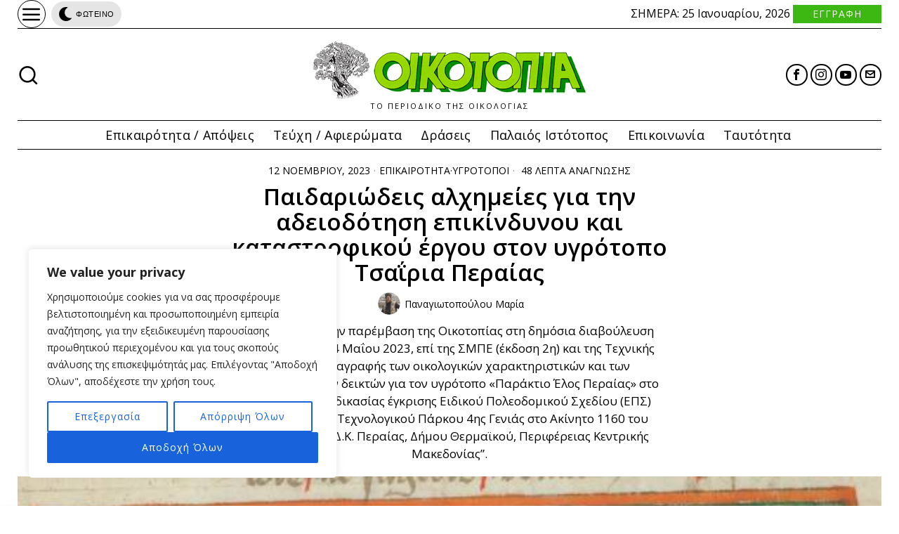

--- FILE ---
content_type: text/html; charset=UTF-8
request_url: https://oikotopia2020.gr/atomorum-mei-vide-etiam-viris-et-vix/
body_size: 411514
content:
<!DOCTYPE html>
<html lang="el" class="no-js">
<head>
	<meta charset="UTF-8">
	<meta name="viewport" content="width=device-width, initial-scale=1.0">
	<link rel="profile" href="http://gmpg.org/xfn/11">
    
	<!--[if lt IE 9]>
	<script src="https://oikotopia2020.gr/wp-content/themes/fox/js/html5.js"></script>
	<![endif]-->
    
    <script>
    document.addEventListener('DOMContentLoaded',function(){
        var fox56_async_css = document.querySelectorAll('link[media="fox56_async"],style[media="fox56_async"]')
        if ( ! fox56_async_css ) {
            return;
        }
        for( var link of fox56_async_css ) {
            link.setAttribute('media','all')
        }
    });
</script>
<meta name='robots' content='index, follow, max-image-preview:large, max-snippet:-1, max-video-preview:-1' />

	<!-- This site is optimized with the Yoast SEO plugin v22.8 - https://yoast.com/wordpress/plugins/seo/ -->
	<title>Παιδαριώδεις αλχημείες για την αδειοδότηση επικίνδυνου και καταστροφικού έργου στον υγρότοπο Τσαΐρια Περαίας - ΟΙΚΟΤΟΠΙΑ</title>
	<link rel="canonical" href="https://oikotopia2020.gr/atomorum-mei-vide-etiam-viris-et-vix/" />
	<meta property="og:locale" content="el_GR" />
	<meta property="og:type" content="article" />
	<meta property="og:title" content="Παιδαριώδεις αλχημείες για την αδειοδότηση επικίνδυνου και καταστροφικού έργου στον υγρότοπο Τσαΐρια Περαίας - ΟΙΚΟΤΟΠΙΑ" />
	<meta property="og:description" content="Παραθέτουμε την παρέμβαση της Οικοτοπίας στη δημόσια διαβούλευση που έληξε χτες, 4 Μαΐου 2023, επί της ΣΜΠΕ (έκδοση 2η) και της Τεχνικής έκθεσης καταγραφής των οικολογικών χαρακτηριστικών και των περιβαλλοντικών δεικτών για τον υγρότοπο «Παράκτιο Έλος Περαίας» στο πλαίσιο της διαδικασίας έγκρισης Ειδικού Πολεοδομικού Σχεδίου (ΕΠΣ) για την ίδρυση Τεχνολογικού Πάρκου 4ης Γενιάς στο Ακίνητο 1160 του Αγροκτήματος Δ.Κ. Περαίας, Δήμου Θερμαϊκού, Περιφέρειας Κεντρικής Μακεδονίας”" />
	<meta property="og:url" content="https://oikotopia2020.gr/atomorum-mei-vide-etiam-viris-et-vix/" />
	<meta property="og:site_name" content="ΟΙΚΟΤΟΠΙΑ" />
	<meta property="article:published_time" content="2023-11-12T00:00:00+00:00" />
	<meta property="article:modified_time" content="2024-12-09T08:17:58+00:00" />
	<meta property="og:image" content="https://oikotopia2020.gr/wp-content/uploads/2024/04/αλχημείες.jpg" />
	<meta property="og:image:width" content="640" />
	<meta property="og:image:height" content="441" />
	<meta property="og:image:type" content="image/jpeg" />
	<meta name="author" content="Παναγιωτοπούλου Μαρία" />
	<meta name="twitter:card" content="summary_large_image" />
	<meta name="twitter:label1" content="Συντάχθηκε από" />
	<meta name="twitter:data1" content="Παναγιωτοπούλου Μαρία" />
	<meta name="twitter:label2" content="Εκτιμώμενος χρόνος ανάγνωσης" />
	<meta name="twitter:data2" content="11 λεπτά" />
	<script type="application/ld+json" class="yoast-schema-graph">{"@context":"https://schema.org","@graph":[{"@type":"WebPage","@id":"https://oikotopia2020.gr/atomorum-mei-vide-etiam-viris-et-vix/","url":"https://oikotopia2020.gr/atomorum-mei-vide-etiam-viris-et-vix/","name":"Παιδαριώδεις αλχημείες για την αδειοδότηση επικίνδυνου και καταστροφικού έργου στον υγρότοπο Τσαΐρια Περαίας - ΟΙΚΟΤΟΠΙΑ","isPartOf":{"@id":"https://oikotopia2020.gr/#website"},"primaryImageOfPage":{"@id":"https://oikotopia2020.gr/atomorum-mei-vide-etiam-viris-et-vix/#primaryimage"},"image":{"@id":"https://oikotopia2020.gr/atomorum-mei-vide-etiam-viris-et-vix/#primaryimage"},"thumbnailUrl":"https://oikotopia2020.gr/wp-content/uploads/2024/04/αλχημείες.jpg","datePublished":"2023-11-12T00:00:00+00:00","dateModified":"2024-12-09T08:17:58+00:00","author":{"@id":"https://oikotopia2020.gr/#/schema/person/b773ed6cbd07f642d799457226875ca6"},"breadcrumb":{"@id":"https://oikotopia2020.gr/atomorum-mei-vide-etiam-viris-et-vix/#breadcrumb"},"inLanguage":"el","potentialAction":[{"@type":"ReadAction","target":["https://oikotopia2020.gr/atomorum-mei-vide-etiam-viris-et-vix/"]}]},{"@type":"ImageObject","inLanguage":"el","@id":"https://oikotopia2020.gr/atomorum-mei-vide-etiam-viris-et-vix/#primaryimage","url":"https://oikotopia2020.gr/wp-content/uploads/2024/04/αλχημείες.jpg","contentUrl":"https://oikotopia2020.gr/wp-content/uploads/2024/04/αλχημείες.jpg","width":640,"height":441},{"@type":"BreadcrumbList","@id":"https://oikotopia2020.gr/atomorum-mei-vide-etiam-viris-et-vix/#breadcrumb","itemListElement":[{"@type":"ListItem","position":1,"name":"Home","item":"https://oikotopia2020.gr/"},{"@type":"ListItem","position":2,"name":"Παιδαριώδεις αλχημείες για την αδειοδότηση επικίνδυνου και καταστροφικού έργου στον υγρότοπο Τσαΐρια Περαίας"}]},{"@type":"WebSite","@id":"https://oikotopia2020.gr/#website","url":"https://oikotopia2020.gr/","name":"ΟΙΚΟΤΟΠΙΑ","description":"ΤΟ ΠΕΡΙΟΔΙΚΟ ΤΗΣ ΟΙΚΟΛΟΓΙΑΣ","potentialAction":[{"@type":"SearchAction","target":{"@type":"EntryPoint","urlTemplate":"https://oikotopia2020.gr/?s={search_term_string}"},"query-input":"required name=search_term_string"}],"inLanguage":"el"},{"@type":"Person","@id":"https://oikotopia2020.gr/#/schema/person/b773ed6cbd07f642d799457226875ca6","name":"Παναγιωτοπούλου Μαρία","image":{"@type":"ImageObject","inLanguage":"el","@id":"https://oikotopia2020.gr/#/schema/person/image/","url":"https://secure.gravatar.com/avatar/3dbe06053bbf74bca6a31f50b083c1db03e4c736d39c5dca8ce7f18294843570?s=96&d=mm&r=g","contentUrl":"https://secure.gravatar.com/avatar/3dbe06053bbf74bca6a31f50b083c1db03e4c736d39c5dca8ce7f18294843570?s=96&d=mm&r=g","caption":"Παναγιωτοπούλου Μαρία"},"description":"Είναι Δασολόγος – Ορνιθολόγος και από το 1986 ασχολείται με την έρευνα και προστασία της άγριας ζωής. Έχει ολοκληρώσει μεταπτυχιακές σπουδές στο Τμήμα Βιολογίας του ΑΠΘ με αντικείμενο την διαχείριση προστατευόμενων περιοχών και στο Τμήμα Οικολογίας του Πανεπιστημίου του Lund (Σουηδία) με αντικείμενο την πληθυσμιακή κι εξελικτική οικολογία. Από το 1995 έχει δουλέψει συστηματικά σε υγροτόπους της βόρειας Ελλάδας (Νέστος, Βιστονίδα, Ισμαρίδα, παράκτιες λιμνοθάλασσες, Έβρος, λίμνες Κορώνεια και Βόλβη, Λίμνη Κερκίνη, Δέλτα Αξιού-Λουδία-Αλιάκμονα) και σε ορεινές και δασικές περιοχές (Οροσειρά Ροδόπης, Όρη Βόρας – Τζένα – Πίνοβο) καθώς και στο βόρειο Αιγαίο. Έχει διατελέσει αναπληρωματικό μέλος, με την ιδιότητα του Ειδικού Επιστήμονα, στο Δ.Σ. του Φορέα Διαχείρισης Εθνικού Πάρκου Ανατολικής Μακεδονίας και Θράκης και μέλος της Επιστημονικής Επιτροπής του. Είναι μέλος της Ελληνικής Ορνιθολογικής Εταιρείας από το 1987 και διετέλεσε μέλος του ΔΣ της, όπως επίσης υπήρξε μέλος της οργανωτικής επιτροπής του φεστιβάλ “Γιορτές της Γης” (2001 – 2017) και μέλος της συντακτικής επιτροπής του περιοδικού Οικοτοπία από το 1997. Έχει δημοσιεύσει δεκάδες επιστημονικές ανακοινώσεις και άρθρα στο επιστημονικό της αντικείμενο, καθώς και αρκετά άρθρα με ευρύτερη θεματολογία. Εργάζεται ως Δασολόγος – Ορνιθολόγος, ελεύθερος επαγγελματίας.","sameAs":["https://www.researchgate.net/profile/Maria-Panagiotopoulou-3"],"url":"https://oikotopia2020.gr/author/buru_2023/"}]}</script>
	<!-- / Yoast SEO plugin. -->


<link rel='dns-prefetch' href='//fonts.googleapis.com' />
<link rel="alternate" type="application/rss+xml" title="Ροή RSS &raquo; ΟΙΚΟΤΟΠΙΑ" href="https://oikotopia2020.gr/feed/" />
<link rel="alternate" type="application/rss+xml" title="Ροή Σχολίων &raquo; ΟΙΚΟΤΟΠΙΑ" href="https://oikotopia2020.gr/comments/feed/" />
<link rel="alternate" type="application/rss+xml" title="Ροή Σχολίων ΟΙΚΟΤΟΠΙΑ &raquo; Παιδαριώδεις αλχημείες για την αδειοδότηση επικίνδυνου και καταστροφικού έργου στον υγρότοπο Τσαΐρια Περαίας" href="https://oikotopia2020.gr/atomorum-mei-vide-etiam-viris-et-vix/feed/" />
<link rel="alternate" title="oEmbed (JSON)" type="application/json+oembed" href="https://oikotopia2020.gr/wp-json/oembed/1.0/embed?url=https%3A%2F%2Foikotopia2020.gr%2Fatomorum-mei-vide-etiam-viris-et-vix%2F" />
<link rel="alternate" title="oEmbed (XML)" type="text/xml+oembed" href="https://oikotopia2020.gr/wp-json/oembed/1.0/embed?url=https%3A%2F%2Foikotopia2020.gr%2Fatomorum-mei-vide-etiam-viris-et-vix%2F&#038;format=xml" />
		<!-- This site uses the Google Analytics by MonsterInsights plugin v9.10.0 - Using Analytics tracking - https://www.monsterinsights.com/ -->
							<script src="//www.googletagmanager.com/gtag/js?id=G-93D96FRJB2"  data-cfasync="false" data-wpfc-render="false" async></script>
			<script data-cfasync="false" data-wpfc-render="false">
				var mi_version = '9.10.0';
				var mi_track_user = true;
				var mi_no_track_reason = '';
								var MonsterInsightsDefaultLocations = {"page_location":"https:\/\/oikotopia2020.gr\/atomorum-mei-vide-etiam-viris-et-vix\/"};
								if ( typeof MonsterInsightsPrivacyGuardFilter === 'function' ) {
					var MonsterInsightsLocations = (typeof MonsterInsightsExcludeQuery === 'object') ? MonsterInsightsPrivacyGuardFilter( MonsterInsightsExcludeQuery ) : MonsterInsightsPrivacyGuardFilter( MonsterInsightsDefaultLocations );
				} else {
					var MonsterInsightsLocations = (typeof MonsterInsightsExcludeQuery === 'object') ? MonsterInsightsExcludeQuery : MonsterInsightsDefaultLocations;
				}

								var disableStrs = [
										'ga-disable-G-93D96FRJB2',
									];

				/* Function to detect opted out users */
				function __gtagTrackerIsOptedOut() {
					for (var index = 0; index < disableStrs.length; index++) {
						if (document.cookie.indexOf(disableStrs[index] + '=true') > -1) {
							return true;
						}
					}

					return false;
				}

				/* Disable tracking if the opt-out cookie exists. */
				if (__gtagTrackerIsOptedOut()) {
					for (var index = 0; index < disableStrs.length; index++) {
						window[disableStrs[index]] = true;
					}
				}

				/* Opt-out function */
				function __gtagTrackerOptout() {
					for (var index = 0; index < disableStrs.length; index++) {
						document.cookie = disableStrs[index] + '=true; expires=Thu, 31 Dec 2099 23:59:59 UTC; path=/';
						window[disableStrs[index]] = true;
					}
				}

				if ('undefined' === typeof gaOptout) {
					function gaOptout() {
						__gtagTrackerOptout();
					}
				}
								window.dataLayer = window.dataLayer || [];

				window.MonsterInsightsDualTracker = {
					helpers: {},
					trackers: {},
				};
				if (mi_track_user) {
					function __gtagDataLayer() {
						dataLayer.push(arguments);
					}

					function __gtagTracker(type, name, parameters) {
						if (!parameters) {
							parameters = {};
						}

						if (parameters.send_to) {
							__gtagDataLayer.apply(null, arguments);
							return;
						}

						if (type === 'event') {
														parameters.send_to = monsterinsights_frontend.v4_id;
							var hookName = name;
							if (typeof parameters['event_category'] !== 'undefined') {
								hookName = parameters['event_category'] + ':' + name;
							}

							if (typeof MonsterInsightsDualTracker.trackers[hookName] !== 'undefined') {
								MonsterInsightsDualTracker.trackers[hookName](parameters);
							} else {
								__gtagDataLayer('event', name, parameters);
							}
							
						} else {
							__gtagDataLayer.apply(null, arguments);
						}
					}

					__gtagTracker('js', new Date());
					__gtagTracker('set', {
						'developer_id.dZGIzZG': true,
											});
					if ( MonsterInsightsLocations.page_location ) {
						__gtagTracker('set', MonsterInsightsLocations);
					}
										__gtagTracker('config', 'G-93D96FRJB2', {"forceSSL":"true","link_attribution":"true"} );
										window.gtag = __gtagTracker;										(function () {
						/* https://developers.google.com/analytics/devguides/collection/analyticsjs/ */
						/* ga and __gaTracker compatibility shim. */
						var noopfn = function () {
							return null;
						};
						var newtracker = function () {
							return new Tracker();
						};
						var Tracker = function () {
							return null;
						};
						var p = Tracker.prototype;
						p.get = noopfn;
						p.set = noopfn;
						p.send = function () {
							var args = Array.prototype.slice.call(arguments);
							args.unshift('send');
							__gaTracker.apply(null, args);
						};
						var __gaTracker = function () {
							var len = arguments.length;
							if (len === 0) {
								return;
							}
							var f = arguments[len - 1];
							if (typeof f !== 'object' || f === null || typeof f.hitCallback !== 'function') {
								if ('send' === arguments[0]) {
									var hitConverted, hitObject = false, action;
									if ('event' === arguments[1]) {
										if ('undefined' !== typeof arguments[3]) {
											hitObject = {
												'eventAction': arguments[3],
												'eventCategory': arguments[2],
												'eventLabel': arguments[4],
												'value': arguments[5] ? arguments[5] : 1,
											}
										}
									}
									if ('pageview' === arguments[1]) {
										if ('undefined' !== typeof arguments[2]) {
											hitObject = {
												'eventAction': 'page_view',
												'page_path': arguments[2],
											}
										}
									}
									if (typeof arguments[2] === 'object') {
										hitObject = arguments[2];
									}
									if (typeof arguments[5] === 'object') {
										Object.assign(hitObject, arguments[5]);
									}
									if ('undefined' !== typeof arguments[1].hitType) {
										hitObject = arguments[1];
										if ('pageview' === hitObject.hitType) {
											hitObject.eventAction = 'page_view';
										}
									}
									if (hitObject) {
										action = 'timing' === arguments[1].hitType ? 'timing_complete' : hitObject.eventAction;
										hitConverted = mapArgs(hitObject);
										__gtagTracker('event', action, hitConverted);
									}
								}
								return;
							}

							function mapArgs(args) {
								var arg, hit = {};
								var gaMap = {
									'eventCategory': 'event_category',
									'eventAction': 'event_action',
									'eventLabel': 'event_label',
									'eventValue': 'event_value',
									'nonInteraction': 'non_interaction',
									'timingCategory': 'event_category',
									'timingVar': 'name',
									'timingValue': 'value',
									'timingLabel': 'event_label',
									'page': 'page_path',
									'location': 'page_location',
									'title': 'page_title',
									'referrer' : 'page_referrer',
								};
								for (arg in args) {
																		if (!(!args.hasOwnProperty(arg) || !gaMap.hasOwnProperty(arg))) {
										hit[gaMap[arg]] = args[arg];
									} else {
										hit[arg] = args[arg];
									}
								}
								return hit;
							}

							try {
								f.hitCallback();
							} catch (ex) {
							}
						};
						__gaTracker.create = newtracker;
						__gaTracker.getByName = newtracker;
						__gaTracker.getAll = function () {
							return [];
						};
						__gaTracker.remove = noopfn;
						__gaTracker.loaded = true;
						window['__gaTracker'] = __gaTracker;
					})();
									} else {
										console.log("");
					(function () {
						function __gtagTracker() {
							return null;
						}

						window['__gtagTracker'] = __gtagTracker;
						window['gtag'] = __gtagTracker;
					})();
									}
			</script>
							<!-- / Google Analytics by MonsterInsights -->
		<style id='wp-img-auto-sizes-contain-inline-css'>
img:is([sizes=auto i],[sizes^="auto," i]){contain-intrinsic-size:3000px 1500px}
/*# sourceURL=wp-img-auto-sizes-contain-inline-css */
</style>
<link rel='stylesheet' id='sbr_styles-css' href='https://oikotopia2020.gr/wp-content/plugins/reviews-feed/assets/css/sbr-styles.css?ver=1.2.0' media='all' />
<link rel='stylesheet' id='sbi_styles-css' href='https://oikotopia2020.gr/wp-content/plugins/instagram-feed/css/sbi-styles.min.css?ver=6.3.1' media='all' />
<style id='wp-emoji-styles-inline-css'>

	img.wp-smiley, img.emoji {
		display: inline !important;
		border: none !important;
		box-shadow: none !important;
		height: 1em !important;
		width: 1em !important;
		margin: 0 0.07em !important;
		vertical-align: -0.1em !important;
		background: none !important;
		padding: 0 !important;
	}
/*# sourceURL=wp-emoji-styles-inline-css */
</style>
<style id='wp-block-library-inline-css'>
:root{--wp-block-synced-color:#7a00df;--wp-block-synced-color--rgb:122,0,223;--wp-bound-block-color:var(--wp-block-synced-color);--wp-editor-canvas-background:#ddd;--wp-admin-theme-color:#007cba;--wp-admin-theme-color--rgb:0,124,186;--wp-admin-theme-color-darker-10:#006ba1;--wp-admin-theme-color-darker-10--rgb:0,107,160.5;--wp-admin-theme-color-darker-20:#005a87;--wp-admin-theme-color-darker-20--rgb:0,90,135;--wp-admin-border-width-focus:2px}@media (min-resolution:192dpi){:root{--wp-admin-border-width-focus:1.5px}}.wp-element-button{cursor:pointer}:root .has-very-light-gray-background-color{background-color:#eee}:root .has-very-dark-gray-background-color{background-color:#313131}:root .has-very-light-gray-color{color:#eee}:root .has-very-dark-gray-color{color:#313131}:root .has-vivid-green-cyan-to-vivid-cyan-blue-gradient-background{background:linear-gradient(135deg,#00d084,#0693e3)}:root .has-purple-crush-gradient-background{background:linear-gradient(135deg,#34e2e4,#4721fb 50%,#ab1dfe)}:root .has-hazy-dawn-gradient-background{background:linear-gradient(135deg,#faaca8,#dad0ec)}:root .has-subdued-olive-gradient-background{background:linear-gradient(135deg,#fafae1,#67a671)}:root .has-atomic-cream-gradient-background{background:linear-gradient(135deg,#fdd79a,#004a59)}:root .has-nightshade-gradient-background{background:linear-gradient(135deg,#330968,#31cdcf)}:root .has-midnight-gradient-background{background:linear-gradient(135deg,#020381,#2874fc)}:root{--wp--preset--font-size--normal:16px;--wp--preset--font-size--huge:42px}.has-regular-font-size{font-size:1em}.has-larger-font-size{font-size:2.625em}.has-normal-font-size{font-size:var(--wp--preset--font-size--normal)}.has-huge-font-size{font-size:var(--wp--preset--font-size--huge)}.has-text-align-center{text-align:center}.has-text-align-left{text-align:left}.has-text-align-right{text-align:right}.has-fit-text{white-space:nowrap!important}#end-resizable-editor-section{display:none}.aligncenter{clear:both}.items-justified-left{justify-content:flex-start}.items-justified-center{justify-content:center}.items-justified-right{justify-content:flex-end}.items-justified-space-between{justify-content:space-between}.screen-reader-text{border:0;clip-path:inset(50%);height:1px;margin:-1px;overflow:hidden;padding:0;position:absolute;width:1px;word-wrap:normal!important}.screen-reader-text:focus{background-color:#ddd;clip-path:none;color:#444;display:block;font-size:1em;height:auto;left:5px;line-height:normal;padding:15px 23px 14px;text-decoration:none;top:5px;width:auto;z-index:100000}html :where(.has-border-color){border-style:solid}html :where([style*=border-top-color]){border-top-style:solid}html :where([style*=border-right-color]){border-right-style:solid}html :where([style*=border-bottom-color]){border-bottom-style:solid}html :where([style*=border-left-color]){border-left-style:solid}html :where([style*=border-width]){border-style:solid}html :where([style*=border-top-width]){border-top-style:solid}html :where([style*=border-right-width]){border-right-style:solid}html :where([style*=border-bottom-width]){border-bottom-style:solid}html :where([style*=border-left-width]){border-left-style:solid}html :where(img[class*=wp-image-]){height:auto;max-width:100%}:where(figure){margin:0 0 1em}html :where(.is-position-sticky){--wp-admin--admin-bar--position-offset:var(--wp-admin--admin-bar--height,0px)}@media screen and (max-width:600px){html :where(.is-position-sticky){--wp-admin--admin-bar--position-offset:0px}}

/*# sourceURL=wp-block-library-inline-css */
</style><style id='wp-block-gallery-inline-css'>
.blocks-gallery-grid:not(.has-nested-images),.wp-block-gallery:not(.has-nested-images){display:flex;flex-wrap:wrap;list-style-type:none;margin:0;padding:0}.blocks-gallery-grid:not(.has-nested-images) .blocks-gallery-image,.blocks-gallery-grid:not(.has-nested-images) .blocks-gallery-item,.wp-block-gallery:not(.has-nested-images) .blocks-gallery-image,.wp-block-gallery:not(.has-nested-images) .blocks-gallery-item{display:flex;flex-direction:column;flex-grow:1;justify-content:center;margin:0 1em 1em 0;position:relative;width:calc(50% - 1em)}.blocks-gallery-grid:not(.has-nested-images) .blocks-gallery-image:nth-of-type(2n),.blocks-gallery-grid:not(.has-nested-images) .blocks-gallery-item:nth-of-type(2n),.wp-block-gallery:not(.has-nested-images) .blocks-gallery-image:nth-of-type(2n),.wp-block-gallery:not(.has-nested-images) .blocks-gallery-item:nth-of-type(2n){margin-right:0}.blocks-gallery-grid:not(.has-nested-images) .blocks-gallery-image figure,.blocks-gallery-grid:not(.has-nested-images) .blocks-gallery-item figure,.wp-block-gallery:not(.has-nested-images) .blocks-gallery-image figure,.wp-block-gallery:not(.has-nested-images) .blocks-gallery-item figure{align-items:flex-end;display:flex;height:100%;justify-content:flex-start;margin:0}.blocks-gallery-grid:not(.has-nested-images) .blocks-gallery-image img,.blocks-gallery-grid:not(.has-nested-images) .blocks-gallery-item img,.wp-block-gallery:not(.has-nested-images) .blocks-gallery-image img,.wp-block-gallery:not(.has-nested-images) .blocks-gallery-item img{display:block;height:auto;max-width:100%;width:auto}.blocks-gallery-grid:not(.has-nested-images) .blocks-gallery-image figcaption,.blocks-gallery-grid:not(.has-nested-images) .blocks-gallery-item figcaption,.wp-block-gallery:not(.has-nested-images) .blocks-gallery-image figcaption,.wp-block-gallery:not(.has-nested-images) .blocks-gallery-item figcaption{background:linear-gradient(0deg,#000000b3,#0000004d 70%,#0000);bottom:0;box-sizing:border-box;color:#fff;font-size:.8em;margin:0;max-height:100%;overflow:auto;padding:3em .77em .7em;position:absolute;text-align:center;width:100%;z-index:2}.blocks-gallery-grid:not(.has-nested-images) .blocks-gallery-image figcaption img,.blocks-gallery-grid:not(.has-nested-images) .blocks-gallery-item figcaption img,.wp-block-gallery:not(.has-nested-images) .blocks-gallery-image figcaption img,.wp-block-gallery:not(.has-nested-images) .blocks-gallery-item figcaption img{display:inline}.blocks-gallery-grid:not(.has-nested-images) figcaption,.wp-block-gallery:not(.has-nested-images) figcaption{flex-grow:1}.blocks-gallery-grid:not(.has-nested-images).is-cropped .blocks-gallery-image a,.blocks-gallery-grid:not(.has-nested-images).is-cropped .blocks-gallery-image img,.blocks-gallery-grid:not(.has-nested-images).is-cropped .blocks-gallery-item a,.blocks-gallery-grid:not(.has-nested-images).is-cropped .blocks-gallery-item img,.wp-block-gallery:not(.has-nested-images).is-cropped .blocks-gallery-image a,.wp-block-gallery:not(.has-nested-images).is-cropped .blocks-gallery-image img,.wp-block-gallery:not(.has-nested-images).is-cropped .blocks-gallery-item a,.wp-block-gallery:not(.has-nested-images).is-cropped .blocks-gallery-item img{flex:1;height:100%;object-fit:cover;width:100%}.blocks-gallery-grid:not(.has-nested-images).columns-1 .blocks-gallery-image,.blocks-gallery-grid:not(.has-nested-images).columns-1 .blocks-gallery-item,.wp-block-gallery:not(.has-nested-images).columns-1 .blocks-gallery-image,.wp-block-gallery:not(.has-nested-images).columns-1 .blocks-gallery-item{margin-right:0;width:100%}@media (min-width:600px){.blocks-gallery-grid:not(.has-nested-images).columns-3 .blocks-gallery-image,.blocks-gallery-grid:not(.has-nested-images).columns-3 .blocks-gallery-item,.wp-block-gallery:not(.has-nested-images).columns-3 .blocks-gallery-image,.wp-block-gallery:not(.has-nested-images).columns-3 .blocks-gallery-item{margin-right:1em;width:calc(33.33333% - .66667em)}.blocks-gallery-grid:not(.has-nested-images).columns-4 .blocks-gallery-image,.blocks-gallery-grid:not(.has-nested-images).columns-4 .blocks-gallery-item,.wp-block-gallery:not(.has-nested-images).columns-4 .blocks-gallery-image,.wp-block-gallery:not(.has-nested-images).columns-4 .blocks-gallery-item{margin-right:1em;width:calc(25% - .75em)}.blocks-gallery-grid:not(.has-nested-images).columns-5 .blocks-gallery-image,.blocks-gallery-grid:not(.has-nested-images).columns-5 .blocks-gallery-item,.wp-block-gallery:not(.has-nested-images).columns-5 .blocks-gallery-image,.wp-block-gallery:not(.has-nested-images).columns-5 .blocks-gallery-item{margin-right:1em;width:calc(20% - .8em)}.blocks-gallery-grid:not(.has-nested-images).columns-6 .blocks-gallery-image,.blocks-gallery-grid:not(.has-nested-images).columns-6 .blocks-gallery-item,.wp-block-gallery:not(.has-nested-images).columns-6 .blocks-gallery-image,.wp-block-gallery:not(.has-nested-images).columns-6 .blocks-gallery-item{margin-right:1em;width:calc(16.66667% - .83333em)}.blocks-gallery-grid:not(.has-nested-images).columns-7 .blocks-gallery-image,.blocks-gallery-grid:not(.has-nested-images).columns-7 .blocks-gallery-item,.wp-block-gallery:not(.has-nested-images).columns-7 .blocks-gallery-image,.wp-block-gallery:not(.has-nested-images).columns-7 .blocks-gallery-item{margin-right:1em;width:calc(14.28571% - .85714em)}.blocks-gallery-grid:not(.has-nested-images).columns-8 .blocks-gallery-image,.blocks-gallery-grid:not(.has-nested-images).columns-8 .blocks-gallery-item,.wp-block-gallery:not(.has-nested-images).columns-8 .blocks-gallery-image,.wp-block-gallery:not(.has-nested-images).columns-8 .blocks-gallery-item{margin-right:1em;width:calc(12.5% - .875em)}.blocks-gallery-grid:not(.has-nested-images).columns-1 .blocks-gallery-image:nth-of-type(1n),.blocks-gallery-grid:not(.has-nested-images).columns-1 .blocks-gallery-item:nth-of-type(1n),.blocks-gallery-grid:not(.has-nested-images).columns-2 .blocks-gallery-image:nth-of-type(2n),.blocks-gallery-grid:not(.has-nested-images).columns-2 .blocks-gallery-item:nth-of-type(2n),.blocks-gallery-grid:not(.has-nested-images).columns-3 .blocks-gallery-image:nth-of-type(3n),.blocks-gallery-grid:not(.has-nested-images).columns-3 .blocks-gallery-item:nth-of-type(3n),.blocks-gallery-grid:not(.has-nested-images).columns-4 .blocks-gallery-image:nth-of-type(4n),.blocks-gallery-grid:not(.has-nested-images).columns-4 .blocks-gallery-item:nth-of-type(4n),.blocks-gallery-grid:not(.has-nested-images).columns-5 .blocks-gallery-image:nth-of-type(5n),.blocks-gallery-grid:not(.has-nested-images).columns-5 .blocks-gallery-item:nth-of-type(5n),.blocks-gallery-grid:not(.has-nested-images).columns-6 .blocks-gallery-image:nth-of-type(6n),.blocks-gallery-grid:not(.has-nested-images).columns-6 .blocks-gallery-item:nth-of-type(6n),.blocks-gallery-grid:not(.has-nested-images).columns-7 .blocks-gallery-image:nth-of-type(7n),.blocks-gallery-grid:not(.has-nested-images).columns-7 .blocks-gallery-item:nth-of-type(7n),.blocks-gallery-grid:not(.has-nested-images).columns-8 .blocks-gallery-image:nth-of-type(8n),.blocks-gallery-grid:not(.has-nested-images).columns-8 .blocks-gallery-item:nth-of-type(8n),.wp-block-gallery:not(.has-nested-images).columns-1 .blocks-gallery-image:nth-of-type(1n),.wp-block-gallery:not(.has-nested-images).columns-1 .blocks-gallery-item:nth-of-type(1n),.wp-block-gallery:not(.has-nested-images).columns-2 .blocks-gallery-image:nth-of-type(2n),.wp-block-gallery:not(.has-nested-images).columns-2 .blocks-gallery-item:nth-of-type(2n),.wp-block-gallery:not(.has-nested-images).columns-3 .blocks-gallery-image:nth-of-type(3n),.wp-block-gallery:not(.has-nested-images).columns-3 .blocks-gallery-item:nth-of-type(3n),.wp-block-gallery:not(.has-nested-images).columns-4 .blocks-gallery-image:nth-of-type(4n),.wp-block-gallery:not(.has-nested-images).columns-4 .blocks-gallery-item:nth-of-type(4n),.wp-block-gallery:not(.has-nested-images).columns-5 .blocks-gallery-image:nth-of-type(5n),.wp-block-gallery:not(.has-nested-images).columns-5 .blocks-gallery-item:nth-of-type(5n),.wp-block-gallery:not(.has-nested-images).columns-6 .blocks-gallery-image:nth-of-type(6n),.wp-block-gallery:not(.has-nested-images).columns-6 .blocks-gallery-item:nth-of-type(6n),.wp-block-gallery:not(.has-nested-images).columns-7 .blocks-gallery-image:nth-of-type(7n),.wp-block-gallery:not(.has-nested-images).columns-7 .blocks-gallery-item:nth-of-type(7n),.wp-block-gallery:not(.has-nested-images).columns-8 .blocks-gallery-image:nth-of-type(8n),.wp-block-gallery:not(.has-nested-images).columns-8 .blocks-gallery-item:nth-of-type(8n){margin-right:0}}.blocks-gallery-grid:not(.has-nested-images) .blocks-gallery-image:last-child,.blocks-gallery-grid:not(.has-nested-images) .blocks-gallery-item:last-child,.wp-block-gallery:not(.has-nested-images) .blocks-gallery-image:last-child,.wp-block-gallery:not(.has-nested-images) .blocks-gallery-item:last-child{margin-right:0}.blocks-gallery-grid:not(.has-nested-images).alignleft,.blocks-gallery-grid:not(.has-nested-images).alignright,.wp-block-gallery:not(.has-nested-images).alignleft,.wp-block-gallery:not(.has-nested-images).alignright{max-width:420px;width:100%}.blocks-gallery-grid:not(.has-nested-images).aligncenter .blocks-gallery-item figure,.wp-block-gallery:not(.has-nested-images).aligncenter .blocks-gallery-item figure{justify-content:center}.wp-block-gallery:not(.is-cropped) .blocks-gallery-item{align-self:flex-start}figure.wp-block-gallery.has-nested-images{align-items:normal}.wp-block-gallery.has-nested-images figure.wp-block-image:not(#individual-image){margin:0;width:calc(50% - var(--wp--style--unstable-gallery-gap, 16px)/2)}.wp-block-gallery.has-nested-images figure.wp-block-image{box-sizing:border-box;display:flex;flex-direction:column;flex-grow:1;justify-content:center;max-width:100%;position:relative}.wp-block-gallery.has-nested-images figure.wp-block-image>a,.wp-block-gallery.has-nested-images figure.wp-block-image>div{flex-direction:column;flex-grow:1;margin:0}.wp-block-gallery.has-nested-images figure.wp-block-image img{display:block;height:auto;max-width:100%!important;width:auto}.wp-block-gallery.has-nested-images figure.wp-block-image figcaption,.wp-block-gallery.has-nested-images figure.wp-block-image:has(figcaption):before{bottom:0;left:0;max-height:100%;position:absolute;right:0}.wp-block-gallery.has-nested-images figure.wp-block-image:has(figcaption):before{backdrop-filter:blur(3px);content:"";height:100%;-webkit-mask-image:linear-gradient(0deg,#000 20%,#0000);mask-image:linear-gradient(0deg,#000 20%,#0000);max-height:40%;pointer-events:none}.wp-block-gallery.has-nested-images figure.wp-block-image figcaption{box-sizing:border-box;color:#fff;font-size:13px;margin:0;overflow:auto;padding:1em;text-align:center;text-shadow:0 0 1.5px #000}.wp-block-gallery.has-nested-images figure.wp-block-image figcaption::-webkit-scrollbar{height:12px;width:12px}.wp-block-gallery.has-nested-images figure.wp-block-image figcaption::-webkit-scrollbar-track{background-color:initial}.wp-block-gallery.has-nested-images figure.wp-block-image figcaption::-webkit-scrollbar-thumb{background-clip:padding-box;background-color:initial;border:3px solid #0000;border-radius:8px}.wp-block-gallery.has-nested-images figure.wp-block-image figcaption:focus-within::-webkit-scrollbar-thumb,.wp-block-gallery.has-nested-images figure.wp-block-image figcaption:focus::-webkit-scrollbar-thumb,.wp-block-gallery.has-nested-images figure.wp-block-image figcaption:hover::-webkit-scrollbar-thumb{background-color:#fffc}.wp-block-gallery.has-nested-images figure.wp-block-image figcaption{scrollbar-color:#0000 #0000;scrollbar-gutter:stable both-edges;scrollbar-width:thin}.wp-block-gallery.has-nested-images figure.wp-block-image figcaption:focus,.wp-block-gallery.has-nested-images figure.wp-block-image figcaption:focus-within,.wp-block-gallery.has-nested-images figure.wp-block-image figcaption:hover{scrollbar-color:#fffc #0000}.wp-block-gallery.has-nested-images figure.wp-block-image figcaption{will-change:transform}@media (hover:none){.wp-block-gallery.has-nested-images figure.wp-block-image figcaption{scrollbar-color:#fffc #0000}}.wp-block-gallery.has-nested-images figure.wp-block-image figcaption{background:linear-gradient(0deg,#0006,#0000)}.wp-block-gallery.has-nested-images figure.wp-block-image figcaption img{display:inline}.wp-block-gallery.has-nested-images figure.wp-block-image figcaption a{color:inherit}.wp-block-gallery.has-nested-images figure.wp-block-image.has-custom-border img{box-sizing:border-box}.wp-block-gallery.has-nested-images figure.wp-block-image.has-custom-border>a,.wp-block-gallery.has-nested-images figure.wp-block-image.has-custom-border>div,.wp-block-gallery.has-nested-images figure.wp-block-image.is-style-rounded>a,.wp-block-gallery.has-nested-images figure.wp-block-image.is-style-rounded>div{flex:1 1 auto}.wp-block-gallery.has-nested-images figure.wp-block-image.has-custom-border figcaption,.wp-block-gallery.has-nested-images figure.wp-block-image.is-style-rounded figcaption{background:none;color:inherit;flex:initial;margin:0;padding:10px 10px 9px;position:relative;text-shadow:none}.wp-block-gallery.has-nested-images figure.wp-block-image.has-custom-border:before,.wp-block-gallery.has-nested-images figure.wp-block-image.is-style-rounded:before{content:none}.wp-block-gallery.has-nested-images figcaption{flex-basis:100%;flex-grow:1;text-align:center}.wp-block-gallery.has-nested-images:not(.is-cropped) figure.wp-block-image:not(#individual-image){margin-bottom:auto;margin-top:0}.wp-block-gallery.has-nested-images.is-cropped figure.wp-block-image:not(#individual-image){align-self:inherit}.wp-block-gallery.has-nested-images.is-cropped figure.wp-block-image:not(#individual-image)>a,.wp-block-gallery.has-nested-images.is-cropped figure.wp-block-image:not(#individual-image)>div:not(.components-drop-zone){display:flex}.wp-block-gallery.has-nested-images.is-cropped figure.wp-block-image:not(#individual-image) a,.wp-block-gallery.has-nested-images.is-cropped figure.wp-block-image:not(#individual-image) img{flex:1 0 0%;height:100%;object-fit:cover;width:100%}.wp-block-gallery.has-nested-images.columns-1 figure.wp-block-image:not(#individual-image){width:100%}@media (min-width:600px){.wp-block-gallery.has-nested-images.columns-3 figure.wp-block-image:not(#individual-image){width:calc(33.33333% - var(--wp--style--unstable-gallery-gap, 16px)*.66667)}.wp-block-gallery.has-nested-images.columns-4 figure.wp-block-image:not(#individual-image){width:calc(25% - var(--wp--style--unstable-gallery-gap, 16px)*.75)}.wp-block-gallery.has-nested-images.columns-5 figure.wp-block-image:not(#individual-image){width:calc(20% - var(--wp--style--unstable-gallery-gap, 16px)*.8)}.wp-block-gallery.has-nested-images.columns-6 figure.wp-block-image:not(#individual-image){width:calc(16.66667% - var(--wp--style--unstable-gallery-gap, 16px)*.83333)}.wp-block-gallery.has-nested-images.columns-7 figure.wp-block-image:not(#individual-image){width:calc(14.28571% - var(--wp--style--unstable-gallery-gap, 16px)*.85714)}.wp-block-gallery.has-nested-images.columns-8 figure.wp-block-image:not(#individual-image){width:calc(12.5% - var(--wp--style--unstable-gallery-gap, 16px)*.875)}.wp-block-gallery.has-nested-images.columns-default figure.wp-block-image:not(#individual-image){width:calc(33.33% - var(--wp--style--unstable-gallery-gap, 16px)*.66667)}.wp-block-gallery.has-nested-images.columns-default figure.wp-block-image:not(#individual-image):first-child:nth-last-child(2),.wp-block-gallery.has-nested-images.columns-default figure.wp-block-image:not(#individual-image):first-child:nth-last-child(2)~figure.wp-block-image:not(#individual-image){width:calc(50% - var(--wp--style--unstable-gallery-gap, 16px)*.5)}.wp-block-gallery.has-nested-images.columns-default figure.wp-block-image:not(#individual-image):first-child:last-child{width:100%}}.wp-block-gallery.has-nested-images.alignleft,.wp-block-gallery.has-nested-images.alignright{max-width:420px;width:100%}.wp-block-gallery.has-nested-images.aligncenter{justify-content:center}
/*# sourceURL=https://oikotopia2020.gr/wp-includes/blocks/gallery/style.min.css */
</style>
<style id='wp-block-heading-inline-css'>
h1:where(.wp-block-heading).has-background,h2:where(.wp-block-heading).has-background,h3:where(.wp-block-heading).has-background,h4:where(.wp-block-heading).has-background,h5:where(.wp-block-heading).has-background,h6:where(.wp-block-heading).has-background{padding:1.25em 2.375em}h1.has-text-align-left[style*=writing-mode]:where([style*=vertical-lr]),h1.has-text-align-right[style*=writing-mode]:where([style*=vertical-rl]),h2.has-text-align-left[style*=writing-mode]:where([style*=vertical-lr]),h2.has-text-align-right[style*=writing-mode]:where([style*=vertical-rl]),h3.has-text-align-left[style*=writing-mode]:where([style*=vertical-lr]),h3.has-text-align-right[style*=writing-mode]:where([style*=vertical-rl]),h4.has-text-align-left[style*=writing-mode]:where([style*=vertical-lr]),h4.has-text-align-right[style*=writing-mode]:where([style*=vertical-rl]),h5.has-text-align-left[style*=writing-mode]:where([style*=vertical-lr]),h5.has-text-align-right[style*=writing-mode]:where([style*=vertical-rl]),h6.has-text-align-left[style*=writing-mode]:where([style*=vertical-lr]),h6.has-text-align-right[style*=writing-mode]:where([style*=vertical-rl]){rotate:180deg}
/*# sourceURL=https://oikotopia2020.gr/wp-includes/blocks/heading/style.min.css */
</style>
<style id='wp-block-image-inline-css'>
.wp-block-image>a,.wp-block-image>figure>a{display:inline-block}.wp-block-image img{box-sizing:border-box;height:auto;max-width:100%;vertical-align:bottom}@media not (prefers-reduced-motion){.wp-block-image img.hide{visibility:hidden}.wp-block-image img.show{animation:show-content-image .4s}}.wp-block-image[style*=border-radius] img,.wp-block-image[style*=border-radius]>a{border-radius:inherit}.wp-block-image.has-custom-border img{box-sizing:border-box}.wp-block-image.aligncenter{text-align:center}.wp-block-image.alignfull>a,.wp-block-image.alignwide>a{width:100%}.wp-block-image.alignfull img,.wp-block-image.alignwide img{height:auto;width:100%}.wp-block-image .aligncenter,.wp-block-image .alignleft,.wp-block-image .alignright,.wp-block-image.aligncenter,.wp-block-image.alignleft,.wp-block-image.alignright{display:table}.wp-block-image .aligncenter>figcaption,.wp-block-image .alignleft>figcaption,.wp-block-image .alignright>figcaption,.wp-block-image.aligncenter>figcaption,.wp-block-image.alignleft>figcaption,.wp-block-image.alignright>figcaption{caption-side:bottom;display:table-caption}.wp-block-image .alignleft{float:left;margin:.5em 1em .5em 0}.wp-block-image .alignright{float:right;margin:.5em 0 .5em 1em}.wp-block-image .aligncenter{margin-left:auto;margin-right:auto}.wp-block-image :where(figcaption){margin-bottom:1em;margin-top:.5em}.wp-block-image.is-style-circle-mask img{border-radius:9999px}@supports ((-webkit-mask-image:none) or (mask-image:none)) or (-webkit-mask-image:none){.wp-block-image.is-style-circle-mask img{border-radius:0;-webkit-mask-image:url('data:image/svg+xml;utf8,<svg viewBox="0 0 100 100" xmlns="http://www.w3.org/2000/svg"><circle cx="50" cy="50" r="50"/></svg>');mask-image:url('data:image/svg+xml;utf8,<svg viewBox="0 0 100 100" xmlns="http://www.w3.org/2000/svg"><circle cx="50" cy="50" r="50"/></svg>');mask-mode:alpha;-webkit-mask-position:center;mask-position:center;-webkit-mask-repeat:no-repeat;mask-repeat:no-repeat;-webkit-mask-size:contain;mask-size:contain}}:root :where(.wp-block-image.is-style-rounded img,.wp-block-image .is-style-rounded img){border-radius:9999px}.wp-block-image figure{margin:0}.wp-lightbox-container{display:flex;flex-direction:column;position:relative}.wp-lightbox-container img{cursor:zoom-in}.wp-lightbox-container img:hover+button{opacity:1}.wp-lightbox-container button{align-items:center;backdrop-filter:blur(16px) saturate(180%);background-color:#5a5a5a40;border:none;border-radius:4px;cursor:zoom-in;display:flex;height:20px;justify-content:center;opacity:0;padding:0;position:absolute;right:16px;text-align:center;top:16px;width:20px;z-index:100}@media not (prefers-reduced-motion){.wp-lightbox-container button{transition:opacity .2s ease}}.wp-lightbox-container button:focus-visible{outline:3px auto #5a5a5a40;outline:3px auto -webkit-focus-ring-color;outline-offset:3px}.wp-lightbox-container button:hover{cursor:pointer;opacity:1}.wp-lightbox-container button:focus{opacity:1}.wp-lightbox-container button:focus,.wp-lightbox-container button:hover,.wp-lightbox-container button:not(:hover):not(:active):not(.has-background){background-color:#5a5a5a40;border:none}.wp-lightbox-overlay{box-sizing:border-box;cursor:zoom-out;height:100vh;left:0;overflow:hidden;position:fixed;top:0;visibility:hidden;width:100%;z-index:100000}.wp-lightbox-overlay .close-button{align-items:center;cursor:pointer;display:flex;justify-content:center;min-height:40px;min-width:40px;padding:0;position:absolute;right:calc(env(safe-area-inset-right) + 16px);top:calc(env(safe-area-inset-top) + 16px);z-index:5000000}.wp-lightbox-overlay .close-button:focus,.wp-lightbox-overlay .close-button:hover,.wp-lightbox-overlay .close-button:not(:hover):not(:active):not(.has-background){background:none;border:none}.wp-lightbox-overlay .lightbox-image-container{height:var(--wp--lightbox-container-height);left:50%;overflow:hidden;position:absolute;top:50%;transform:translate(-50%,-50%);transform-origin:top left;width:var(--wp--lightbox-container-width);z-index:9999999999}.wp-lightbox-overlay .wp-block-image{align-items:center;box-sizing:border-box;display:flex;height:100%;justify-content:center;margin:0;position:relative;transform-origin:0 0;width:100%;z-index:3000000}.wp-lightbox-overlay .wp-block-image img{height:var(--wp--lightbox-image-height);min-height:var(--wp--lightbox-image-height);min-width:var(--wp--lightbox-image-width);width:var(--wp--lightbox-image-width)}.wp-lightbox-overlay .wp-block-image figcaption{display:none}.wp-lightbox-overlay button{background:none;border:none}.wp-lightbox-overlay .scrim{background-color:#fff;height:100%;opacity:.9;position:absolute;width:100%;z-index:2000000}.wp-lightbox-overlay.active{visibility:visible}@media not (prefers-reduced-motion){.wp-lightbox-overlay.active{animation:turn-on-visibility .25s both}.wp-lightbox-overlay.active img{animation:turn-on-visibility .35s both}.wp-lightbox-overlay.show-closing-animation:not(.active){animation:turn-off-visibility .35s both}.wp-lightbox-overlay.show-closing-animation:not(.active) img{animation:turn-off-visibility .25s both}.wp-lightbox-overlay.zoom.active{animation:none;opacity:1;visibility:visible}.wp-lightbox-overlay.zoom.active .lightbox-image-container{animation:lightbox-zoom-in .4s}.wp-lightbox-overlay.zoom.active .lightbox-image-container img{animation:none}.wp-lightbox-overlay.zoom.active .scrim{animation:turn-on-visibility .4s forwards}.wp-lightbox-overlay.zoom.show-closing-animation:not(.active){animation:none}.wp-lightbox-overlay.zoom.show-closing-animation:not(.active) .lightbox-image-container{animation:lightbox-zoom-out .4s}.wp-lightbox-overlay.zoom.show-closing-animation:not(.active) .lightbox-image-container img{animation:none}.wp-lightbox-overlay.zoom.show-closing-animation:not(.active) .scrim{animation:turn-off-visibility .4s forwards}}@keyframes show-content-image{0%{visibility:hidden}99%{visibility:hidden}to{visibility:visible}}@keyframes turn-on-visibility{0%{opacity:0}to{opacity:1}}@keyframes turn-off-visibility{0%{opacity:1;visibility:visible}99%{opacity:0;visibility:visible}to{opacity:0;visibility:hidden}}@keyframes lightbox-zoom-in{0%{transform:translate(calc((-100vw + var(--wp--lightbox-scrollbar-width))/2 + var(--wp--lightbox-initial-left-position)),calc(-50vh + var(--wp--lightbox-initial-top-position))) scale(var(--wp--lightbox-scale))}to{transform:translate(-50%,-50%) scale(1)}}@keyframes lightbox-zoom-out{0%{transform:translate(-50%,-50%) scale(1);visibility:visible}99%{visibility:visible}to{transform:translate(calc((-100vw + var(--wp--lightbox-scrollbar-width))/2 + var(--wp--lightbox-initial-left-position)),calc(-50vh + var(--wp--lightbox-initial-top-position))) scale(var(--wp--lightbox-scale));visibility:hidden}}
/*# sourceURL=https://oikotopia2020.gr/wp-includes/blocks/image/style.min.css */
</style>
<style id='wp-block-list-inline-css'>
ol,ul{box-sizing:border-box}:root :where(.wp-block-list.has-background){padding:1.25em 2.375em}
/*# sourceURL=https://oikotopia2020.gr/wp-includes/blocks/list/style.min.css */
</style>
<style id='wp-block-paragraph-inline-css'>
.is-small-text{font-size:.875em}.is-regular-text{font-size:1em}.is-large-text{font-size:2.25em}.is-larger-text{font-size:3em}.has-drop-cap:not(:focus):first-letter{float:left;font-size:8.4em;font-style:normal;font-weight:100;line-height:.68;margin:.05em .1em 0 0;text-transform:uppercase}body.rtl .has-drop-cap:not(:focus):first-letter{float:none;margin-left:.1em}p.has-drop-cap.has-background{overflow:hidden}:root :where(p.has-background){padding:1.25em 2.375em}:where(p.has-text-color:not(.has-link-color)) a{color:inherit}p.has-text-align-left[style*="writing-mode:vertical-lr"],p.has-text-align-right[style*="writing-mode:vertical-rl"]{rotate:180deg}
/*# sourceURL=https://oikotopia2020.gr/wp-includes/blocks/paragraph/style.min.css */
</style>
<style id='wp-block-quote-inline-css'>
.wp-block-quote{box-sizing:border-box;overflow-wrap:break-word}.wp-block-quote.is-large:where(:not(.is-style-plain)),.wp-block-quote.is-style-large:where(:not(.is-style-plain)){margin-bottom:1em;padding:0 1em}.wp-block-quote.is-large:where(:not(.is-style-plain)) p,.wp-block-quote.is-style-large:where(:not(.is-style-plain)) p{font-size:1.5em;font-style:italic;line-height:1.6}.wp-block-quote.is-large:where(:not(.is-style-plain)) cite,.wp-block-quote.is-large:where(:not(.is-style-plain)) footer,.wp-block-quote.is-style-large:where(:not(.is-style-plain)) cite,.wp-block-quote.is-style-large:where(:not(.is-style-plain)) footer{font-size:1.125em;text-align:right}.wp-block-quote>cite{display:block}
/*# sourceURL=https://oikotopia2020.gr/wp-includes/blocks/quote/style.min.css */
</style>
<link rel='stylesheet' id='wc-blocks-style-css' href='https://oikotopia2020.gr/wp-content/plugins/woocommerce/assets/client/blocks/wc-blocks.css?ver=wc-8.9.3' media='all' />
<style id='global-styles-inline-css'>
:root{--wp--preset--aspect-ratio--square: 1;--wp--preset--aspect-ratio--4-3: 4/3;--wp--preset--aspect-ratio--3-4: 3/4;--wp--preset--aspect-ratio--3-2: 3/2;--wp--preset--aspect-ratio--2-3: 2/3;--wp--preset--aspect-ratio--16-9: 16/9;--wp--preset--aspect-ratio--9-16: 9/16;--wp--preset--color--black: #000000;--wp--preset--color--cyan-bluish-gray: #abb8c3;--wp--preset--color--white: #ffffff;--wp--preset--color--pale-pink: #f78da7;--wp--preset--color--vivid-red: #cf2e2e;--wp--preset--color--luminous-vivid-orange: #ff6900;--wp--preset--color--luminous-vivid-amber: #fcb900;--wp--preset--color--light-green-cyan: #7bdcb5;--wp--preset--color--vivid-green-cyan: #00d084;--wp--preset--color--pale-cyan-blue: #8ed1fc;--wp--preset--color--vivid-cyan-blue: #0693e3;--wp--preset--color--vivid-purple: #9b51e0;--wp--preset--gradient--vivid-cyan-blue-to-vivid-purple: linear-gradient(135deg,rgb(6,147,227) 0%,rgb(155,81,224) 100%);--wp--preset--gradient--light-green-cyan-to-vivid-green-cyan: linear-gradient(135deg,rgb(122,220,180) 0%,rgb(0,208,130) 100%);--wp--preset--gradient--luminous-vivid-amber-to-luminous-vivid-orange: linear-gradient(135deg,rgb(252,185,0) 0%,rgb(255,105,0) 100%);--wp--preset--gradient--luminous-vivid-orange-to-vivid-red: linear-gradient(135deg,rgb(255,105,0) 0%,rgb(207,46,46) 100%);--wp--preset--gradient--very-light-gray-to-cyan-bluish-gray: linear-gradient(135deg,rgb(238,238,238) 0%,rgb(169,184,195) 100%);--wp--preset--gradient--cool-to-warm-spectrum: linear-gradient(135deg,rgb(74,234,220) 0%,rgb(151,120,209) 20%,rgb(207,42,186) 40%,rgb(238,44,130) 60%,rgb(251,105,98) 80%,rgb(254,248,76) 100%);--wp--preset--gradient--blush-light-purple: linear-gradient(135deg,rgb(255,206,236) 0%,rgb(152,150,240) 100%);--wp--preset--gradient--blush-bordeaux: linear-gradient(135deg,rgb(254,205,165) 0%,rgb(254,45,45) 50%,rgb(107,0,62) 100%);--wp--preset--gradient--luminous-dusk: linear-gradient(135deg,rgb(255,203,112) 0%,rgb(199,81,192) 50%,rgb(65,88,208) 100%);--wp--preset--gradient--pale-ocean: linear-gradient(135deg,rgb(255,245,203) 0%,rgb(182,227,212) 50%,rgb(51,167,181) 100%);--wp--preset--gradient--electric-grass: linear-gradient(135deg,rgb(202,248,128) 0%,rgb(113,206,126) 100%);--wp--preset--gradient--midnight: linear-gradient(135deg,rgb(2,3,129) 0%,rgb(40,116,252) 100%);--wp--preset--font-size--small: 13px;--wp--preset--font-size--medium: 20px;--wp--preset--font-size--large: 36px;--wp--preset--font-size--x-large: 42px;--wp--preset--spacing--20: 0.44rem;--wp--preset--spacing--30: 0.67rem;--wp--preset--spacing--40: 1rem;--wp--preset--spacing--50: 1.5rem;--wp--preset--spacing--60: 2.25rem;--wp--preset--spacing--70: 3.38rem;--wp--preset--spacing--80: 5.06rem;--wp--preset--shadow--natural: 6px 6px 9px rgba(0, 0, 0, 0.2);--wp--preset--shadow--deep: 12px 12px 50px rgba(0, 0, 0, 0.4);--wp--preset--shadow--sharp: 6px 6px 0px rgba(0, 0, 0, 0.2);--wp--preset--shadow--outlined: 6px 6px 0px -3px rgb(255, 255, 255), 6px 6px rgb(0, 0, 0);--wp--preset--shadow--crisp: 6px 6px 0px rgb(0, 0, 0);}:where(.is-layout-flex){gap: 0.5em;}:where(.is-layout-grid){gap: 0.5em;}body .is-layout-flex{display: flex;}.is-layout-flex{flex-wrap: wrap;align-items: center;}.is-layout-flex > :is(*, div){margin: 0;}body .is-layout-grid{display: grid;}.is-layout-grid > :is(*, div){margin: 0;}:where(.wp-block-columns.is-layout-flex){gap: 2em;}:where(.wp-block-columns.is-layout-grid){gap: 2em;}:where(.wp-block-post-template.is-layout-flex){gap: 1.25em;}:where(.wp-block-post-template.is-layout-grid){gap: 1.25em;}.has-black-color{color: var(--wp--preset--color--black) !important;}.has-cyan-bluish-gray-color{color: var(--wp--preset--color--cyan-bluish-gray) !important;}.has-white-color{color: var(--wp--preset--color--white) !important;}.has-pale-pink-color{color: var(--wp--preset--color--pale-pink) !important;}.has-vivid-red-color{color: var(--wp--preset--color--vivid-red) !important;}.has-luminous-vivid-orange-color{color: var(--wp--preset--color--luminous-vivid-orange) !important;}.has-luminous-vivid-amber-color{color: var(--wp--preset--color--luminous-vivid-amber) !important;}.has-light-green-cyan-color{color: var(--wp--preset--color--light-green-cyan) !important;}.has-vivid-green-cyan-color{color: var(--wp--preset--color--vivid-green-cyan) !important;}.has-pale-cyan-blue-color{color: var(--wp--preset--color--pale-cyan-blue) !important;}.has-vivid-cyan-blue-color{color: var(--wp--preset--color--vivid-cyan-blue) !important;}.has-vivid-purple-color{color: var(--wp--preset--color--vivid-purple) !important;}.has-black-background-color{background-color: var(--wp--preset--color--black) !important;}.has-cyan-bluish-gray-background-color{background-color: var(--wp--preset--color--cyan-bluish-gray) !important;}.has-white-background-color{background-color: var(--wp--preset--color--white) !important;}.has-pale-pink-background-color{background-color: var(--wp--preset--color--pale-pink) !important;}.has-vivid-red-background-color{background-color: var(--wp--preset--color--vivid-red) !important;}.has-luminous-vivid-orange-background-color{background-color: var(--wp--preset--color--luminous-vivid-orange) !important;}.has-luminous-vivid-amber-background-color{background-color: var(--wp--preset--color--luminous-vivid-amber) !important;}.has-light-green-cyan-background-color{background-color: var(--wp--preset--color--light-green-cyan) !important;}.has-vivid-green-cyan-background-color{background-color: var(--wp--preset--color--vivid-green-cyan) !important;}.has-pale-cyan-blue-background-color{background-color: var(--wp--preset--color--pale-cyan-blue) !important;}.has-vivid-cyan-blue-background-color{background-color: var(--wp--preset--color--vivid-cyan-blue) !important;}.has-vivid-purple-background-color{background-color: var(--wp--preset--color--vivid-purple) !important;}.has-black-border-color{border-color: var(--wp--preset--color--black) !important;}.has-cyan-bluish-gray-border-color{border-color: var(--wp--preset--color--cyan-bluish-gray) !important;}.has-white-border-color{border-color: var(--wp--preset--color--white) !important;}.has-pale-pink-border-color{border-color: var(--wp--preset--color--pale-pink) !important;}.has-vivid-red-border-color{border-color: var(--wp--preset--color--vivid-red) !important;}.has-luminous-vivid-orange-border-color{border-color: var(--wp--preset--color--luminous-vivid-orange) !important;}.has-luminous-vivid-amber-border-color{border-color: var(--wp--preset--color--luminous-vivid-amber) !important;}.has-light-green-cyan-border-color{border-color: var(--wp--preset--color--light-green-cyan) !important;}.has-vivid-green-cyan-border-color{border-color: var(--wp--preset--color--vivid-green-cyan) !important;}.has-pale-cyan-blue-border-color{border-color: var(--wp--preset--color--pale-cyan-blue) !important;}.has-vivid-cyan-blue-border-color{border-color: var(--wp--preset--color--vivid-cyan-blue) !important;}.has-vivid-purple-border-color{border-color: var(--wp--preset--color--vivid-purple) !important;}.has-vivid-cyan-blue-to-vivid-purple-gradient-background{background: var(--wp--preset--gradient--vivid-cyan-blue-to-vivid-purple) !important;}.has-light-green-cyan-to-vivid-green-cyan-gradient-background{background: var(--wp--preset--gradient--light-green-cyan-to-vivid-green-cyan) !important;}.has-luminous-vivid-amber-to-luminous-vivid-orange-gradient-background{background: var(--wp--preset--gradient--luminous-vivid-amber-to-luminous-vivid-orange) !important;}.has-luminous-vivid-orange-to-vivid-red-gradient-background{background: var(--wp--preset--gradient--luminous-vivid-orange-to-vivid-red) !important;}.has-very-light-gray-to-cyan-bluish-gray-gradient-background{background: var(--wp--preset--gradient--very-light-gray-to-cyan-bluish-gray) !important;}.has-cool-to-warm-spectrum-gradient-background{background: var(--wp--preset--gradient--cool-to-warm-spectrum) !important;}.has-blush-light-purple-gradient-background{background: var(--wp--preset--gradient--blush-light-purple) !important;}.has-blush-bordeaux-gradient-background{background: var(--wp--preset--gradient--blush-bordeaux) !important;}.has-luminous-dusk-gradient-background{background: var(--wp--preset--gradient--luminous-dusk) !important;}.has-pale-ocean-gradient-background{background: var(--wp--preset--gradient--pale-ocean) !important;}.has-electric-grass-gradient-background{background: var(--wp--preset--gradient--electric-grass) !important;}.has-midnight-gradient-background{background: var(--wp--preset--gradient--midnight) !important;}.has-small-font-size{font-size: var(--wp--preset--font-size--small) !important;}.has-medium-font-size{font-size: var(--wp--preset--font-size--medium) !important;}.has-large-font-size{font-size: var(--wp--preset--font-size--large) !important;}.has-x-large-font-size{font-size: var(--wp--preset--font-size--x-large) !important;}
/*# sourceURL=global-styles-inline-css */
</style>
<style id='core-block-supports-inline-css'>
.wp-elements-3a7919f99a087bf66245a10a04afef23 a:where(:not(.wp-element-button)){color:#717e56;}.wp-elements-56e010ec6d0930492c20df728d357024 a:where(:not(.wp-element-button)){color:#687054;}.wp-block-gallery.wp-block-gallery-1{--wp--style--unstable-gallery-gap:var( --wp--style--gallery-gap-default, var( --gallery-block--gutter-size, var( --wp--style--block-gap, 0.5em ) ) );gap:var( --wp--style--gallery-gap-default, var( --gallery-block--gutter-size, var( --wp--style--block-gap, 0.5em ) ) );}
/*# sourceURL=core-block-supports-inline-css */
</style>

<style id='classic-theme-styles-inline-css'>
/*! This file is auto-generated */
.wp-block-button__link{color:#fff;background-color:#32373c;border-radius:9999px;box-shadow:none;text-decoration:none;padding:calc(.667em + 2px) calc(1.333em + 2px);font-size:1.125em}.wp-block-file__button{background:#32373c;color:#fff;text-decoration:none}
/*# sourceURL=/wp-includes/css/classic-themes.min.css */
</style>
<link rel='stylesheet' id='contact-form-7-css' href='https://oikotopia2020.gr/wp-content/plugins/contact-form-7/includes/css/styles.css?ver=5.9.5' media='all' />
<link rel='stylesheet' id='ctf_styles-css' href='https://oikotopia2020.gr/wp-content/plugins/custom-twitter-feeds/css/ctf-styles.min.css?ver=2.2.4' media='all' />
<link rel='stylesheet' id='grmlt-plugin-css' href='https://oikotopia2020.gr/wp-content/plugins/greek-multi-tool/public/css/grmlt-plugin-public.css?ver=2.3.1' media='all' />
<link rel='stylesheet' id='dashicons-css' href='https://oikotopia2020.gr/wp-includes/css/dashicons.min.css?ver=6.9' media='all' />
<link rel='stylesheet' id='woocommerce-layout-css' href='https://oikotopia2020.gr/wp-content/plugins/woocommerce/assets/css/woocommerce-layout.css?ver=8.9.3' media='all' />
<link rel='stylesheet' id='woocommerce-smallscreen-css' href='https://oikotopia2020.gr/wp-content/plugins/woocommerce/assets/css/woocommerce-smallscreen.css?ver=8.9.3' media='only screen and (max-width: 768px)' />
<link rel='stylesheet' id='woocommerce-general-css' href='https://oikotopia2020.gr/wp-content/plugins/woocommerce/assets/css/woocommerce.css?ver=8.9.3' media='all' />
<style id='woocommerce-inline-inline-css'>
.woocommerce form .form-row .required { visibility: visible; }
/*# sourceURL=woocommerce-inline-inline-css */
</style>
<link rel='stylesheet' id='cff-css' href='https://oikotopia2020.gr/wp-content/plugins/custom-facebook-feed/assets/css/cff-style.min.css?ver=4.2.5' media='all' />
<link rel='stylesheet' id='sb-font-awesome-css' href='https://oikotopia2020.gr/wp-content/plugins/custom-facebook-feed/assets/css/font-awesome.min.css?ver=4.7.0' media='all' />
<link rel='stylesheet' id='fox-google-fonts-css' href='https://fonts.googleapis.com/css?family=Open+Sans%3A700%2Cregular%2C300%2C300italic&#038;subset=greek%2Cgreek-ext&#038;display=swap&#038;ver=6.2.3.1' media='all' />
<link rel='stylesheet' id='fox-style-1-css' href='https://oikotopia2020.gr/wp-content/themes/fox/css56/icon56-loading.css?ver=6.2.3.1' media='all' />
<link rel='stylesheet' id='fox-style-2-css' href='https://oikotopia2020.gr/wp-content/themes/fox/css56/common.css?ver=6.2.3.1' media='all' />
<link rel='stylesheet' id='fox-style-3-css' href='https://oikotopia2020.gr/wp-content/themes/fox/css56/common-below.css?ver=6.2.3.1' media='all' />
<link rel='stylesheet' id='fox-style-4-css' href='https://oikotopia2020.gr/wp-content/themes/fox/css56/header-above.css?ver=6.2.3.1' media='all' />
<link rel='stylesheet' id='fox-style-5-css' href='https://oikotopia2020.gr/wp-content/themes/fox/css56/header-below.css?ver=6.2.3.1' media='all' />
<link rel='stylesheet' id='fox-style-6-css' href='https://oikotopia2020.gr/wp-content/themes/fox/css56/footer.css?ver=6.2.3.1' media='all' />
<link rel='stylesheet' id='fox-style-7-css' href='https://oikotopia2020.gr/wp-content/themes/fox/css56/widgets.css?ver=6.2.3.1' media='all' />
<link rel='stylesheet' id='fox-style-8-css' href='https://oikotopia2020.gr/wp-content/themes/fox/css56/builder/common.css?ver=6.2.3.1' media='all' />
<link rel='stylesheet' id='fox-style-9-css' href='https://oikotopia2020.gr/wp-content/themes/fox/css56/builder/grid.css?ver=6.2.3.1' media='all' />
<link rel='stylesheet' id='fox-style-10-css' href='https://oikotopia2020.gr/wp-content/themes/fox/css56/builder/list.css?ver=6.2.3.1' media='all' />
<link rel='stylesheet' id='fox-style-11-css' href='https://oikotopia2020.gr/wp-content/themes/fox/css56/builder/masonry.css?ver=6.2.3.1' media='all' />
<link rel='stylesheet' id='fox-style-12-css' href='https://oikotopia2020.gr/wp-content/themes/fox/css56/builder/carousel.css?ver=6.2.3.1' media='all' />
<link rel='stylesheet' id='fox-style-13-css' href='https://oikotopia2020.gr/wp-content/themes/fox/css56/builder/group.css?ver=6.2.3.1' media='all' />
<link rel='stylesheet' id='fox-style-14-css' href='https://oikotopia2020.gr/wp-content/themes/fox/css56/builder/others.css?ver=6.2.3.1' media='all' />
<link rel='stylesheet' id='fox-style-15-css' href='https://oikotopia2020.gr/wp-content/themes/fox/css56/misc.css?ver=6.2.3.1' media='all' />
<link rel='stylesheet' id='fox-style-16-css' href='https://oikotopia2020.gr/wp-content/themes/fox/css56/single-above.css?ver=6.2.3.1' media='all' />
<link rel='stylesheet' id='fox-style-17-css' href='https://oikotopia2020.gr/wp-content/themes/fox/css56/tooltipster.css?ver=6.2.3.1' media='all' />
<link rel='stylesheet' id='fox-style-18-css' href='https://oikotopia2020.gr/wp-content/themes/fox/css56/lightbox.css?ver=6.2.3.1' media='all' />
<link rel='stylesheet' id='fox-style-19-css' href='https://oikotopia2020.gr/wp-content/themes/fox/css56/single-below.css?ver=6.2.3.1' media='all' />
<style id='style56-inline-css'>
:root{--font-body:"Open Sans", sans-serif;}:root{--font-heading:"Open Sans", sans-serif;}:root{--font-nav:"Open Sans", sans-serif;}:root{--font-custom-1:"Open Sans", sans-serif;}:root{--font-custom-2:"Open Sans", sans-serif;}
/*# sourceURL=style56-inline-css */
</style>
<link rel='stylesheet' id='sib-front-css-css' href='https://oikotopia2020.gr/wp-content/plugins/mailin/css/mailin-front.css?ver=6.9' media='all' />
<link rel='stylesheet' id='fox-child-style-css' href='https://oikotopia2020.gr/wp-content/themes/fox-child-theme/style.css?ver=1.0' media='all' />
<script id="cookie-law-info-js-extra">
var _ckyConfig = {"_ipData":[],"_assetsURL":"https://oikotopia2020.gr/wp-content/plugins/cookie-law-info/lite/frontend/images/","_publicURL":"https://oikotopia2020.gr","_expiry":"365","_categories":[{"name":"Necessary","slug":"necessary","isNecessary":true,"ccpaDoNotSell":true,"cookies":[],"active":true,"defaultConsent":{"gdpr":true,"ccpa":true}},{"name":"Functional","slug":"functional","isNecessary":false,"ccpaDoNotSell":true,"cookies":[],"active":true,"defaultConsent":{"gdpr":false,"ccpa":false}},{"name":"Analytics","slug":"analytics","isNecessary":false,"ccpaDoNotSell":true,"cookies":[],"active":true,"defaultConsent":{"gdpr":false,"ccpa":false}},{"name":"Performance","slug":"performance","isNecessary":false,"ccpaDoNotSell":true,"cookies":[],"active":true,"defaultConsent":{"gdpr":false,"ccpa":false}},{"name":"Advertisement","slug":"advertisement","isNecessary":false,"ccpaDoNotSell":true,"cookies":[],"active":true,"defaultConsent":{"gdpr":false,"ccpa":false}}],"_activeLaw":"gdpr","_rootDomain":"","_block":"1","_showBanner":"1","_bannerConfig":{"settings":{"type":"box","preferenceCenterType":"popup","position":"bottom-left","applicableLaw":"gdpr"},"behaviours":{"reloadBannerOnAccept":false,"loadAnalyticsByDefault":false,"animations":{"onLoad":"animate","onHide":"sticky"}},"config":{"revisitConsent":{"status":true,"tag":"revisit-consent","position":"bottom-left","meta":{"url":"#"},"styles":{"background-color":"#0056A7"},"elements":{"title":{"type":"text","tag":"revisit-consent-title","status":true,"styles":{"color":"#0056a7"}}}},"preferenceCenter":{"toggle":{"status":true,"tag":"detail-category-toggle","type":"toggle","states":{"active":{"styles":{"background-color":"#1863DC"}},"inactive":{"styles":{"background-color":"#D0D5D2"}}}}},"categoryPreview":{"status":false,"toggle":{"status":true,"tag":"detail-category-preview-toggle","type":"toggle","states":{"active":{"styles":{"background-color":"#1863DC"}},"inactive":{"styles":{"background-color":"#D0D5D2"}}}}},"videoPlaceholder":{"status":true,"styles":{"background-color":"#000000","border-color":"#000000","color":"#ffffff"}},"readMore":{"status":false,"tag":"readmore-button","type":"link","meta":{"noFollow":true,"newTab":true},"styles":{"color":"#1863DC","background-color":"transparent","border-color":"transparent"}},"auditTable":{"status":true},"optOption":{"status":true,"toggle":{"status":true,"tag":"optout-option-toggle","type":"toggle","states":{"active":{"styles":{"background-color":"#1863dc"}},"inactive":{"styles":{"background-color":"#FFFFFF"}}}}}}},"_version":"3.2.4","_logConsent":"1","_tags":[{"tag":"accept-button","styles":{"color":"#FFFFFF","background-color":"#1863DC","border-color":"#1863DC"}},{"tag":"reject-button","styles":{"color":"#1863DC","background-color":"transparent","border-color":"#1863DC"}},{"tag":"settings-button","styles":{"color":"#1863DC","background-color":"transparent","border-color":"#1863DC"}},{"tag":"readmore-button","styles":{"color":"#1863DC","background-color":"transparent","border-color":"transparent"}},{"tag":"donotsell-button","styles":{"color":"#1863DC","background-color":"transparent","border-color":"transparent"}},{"tag":"accept-button","styles":{"color":"#FFFFFF","background-color":"#1863DC","border-color":"#1863DC"}},{"tag":"revisit-consent","styles":{"background-color":"#0056A7"}}],"_shortCodes":[{"key":"cky_readmore","content":"\u003Ca href=\"https://www.oikotopia2020.gr/privacy-policy/\" class=\"cky-policy\" aria-label=\"\u03a0\u03bf\u03bb\u03b9\u03c4\u03b9\u03ba\u03ae Cookies\" target=\"_blank\" rel=\"noopener\" data-cky-tag=\"readmore-button\"\u003E\u03a0\u03bf\u03bb\u03b9\u03c4\u03b9\u03ba\u03ae Cookies\u003C/a\u003E","tag":"readmore-button","status":false,"attributes":{"rel":"nofollow","target":"_blank"}},{"key":"cky_show_desc","content":"\u003Cbutton class=\"cky-show-desc-btn\" data-cky-tag=\"show-desc-button\" aria-label=\"Show more\"\u003EShow more\u003C/button\u003E","tag":"show-desc-button","status":true,"attributes":[]},{"key":"cky_hide_desc","content":"\u003Cbutton class=\"cky-show-desc-btn\" data-cky-tag=\"hide-desc-button\" aria-label=\"Show less\"\u003EShow less\u003C/button\u003E","tag":"hide-desc-button","status":true,"attributes":[]},{"key":"cky_category_toggle_label","content":"[cky_{{status}}_category_label] [cky_preference_{{category_slug}}_title]","tag":"","status":true,"attributes":[]},{"key":"cky_enable_category_label","content":"Enable","tag":"","status":true,"attributes":[]},{"key":"cky_disable_category_label","content":"Disable","tag":"","status":true,"attributes":[]},{"key":"cky_video_placeholder","content":"\u003Cdiv class=\"video-placeholder-normal\" data-cky-tag=\"video-placeholder\" id=\"[UNIQUEID]\"\u003E\u003Cp class=\"video-placeholder-text-normal\" data-cky-tag=\"placeholder-title\"\u003EPlease accept cookies to access this content\u003C/p\u003E\u003C/div\u003E","tag":"","status":true,"attributes":[]},{"key":"cky_enable_optout_label","content":"Enable","tag":"","status":true,"attributes":[]},{"key":"cky_disable_optout_label","content":"Disable","tag":"","status":true,"attributes":[]},{"key":"cky_optout_toggle_label","content":"[cky_{{status}}_optout_label] [cky_optout_option_title]","tag":"","status":true,"attributes":[]},{"key":"cky_optout_option_title","content":"Do Not Sell or Share My Personal Information","tag":"","status":true,"attributes":[]},{"key":"cky_optout_close_label","content":"Close","tag":"","status":true,"attributes":[]}],"_rtl":"","_providersToBlock":[]};
var _ckyStyles = {"css":".cky-overlay{background: #000000; opacity: 0.4; position: fixed; top: 0; left: 0; width: 100%; height: 100%; z-index: 99999999;}.cky-hide{display: none;}.cky-btn-revisit-wrapper{display: flex; align-items: center; justify-content: center; background: #0056a7; width: 45px; height: 45px; border-radius: 50%; position: fixed; z-index: 999999; cursor: pointer;}.cky-revisit-bottom-left{bottom: 15px; left: 15px;}.cky-revisit-bottom-right{bottom: 15px; right: 15px;}.cky-btn-revisit-wrapper .cky-btn-revisit{display: flex; align-items: center; justify-content: center; background: none; border: none; cursor: pointer; position: relative; margin: 0; padding: 0;}.cky-btn-revisit-wrapper .cky-btn-revisit img{max-width: fit-content; margin: 0; height: 30px; width: 30px;}.cky-revisit-bottom-left:hover::before{content: attr(data-tooltip); position: absolute; background: #4e4b66; color: #ffffff; left: calc(100% + 7px); font-size: 12px; line-height: 16px; width: max-content; padding: 4px 8px; border-radius: 4px;}.cky-revisit-bottom-left:hover::after{position: absolute; content: \"\"; border: 5px solid transparent; left: calc(100% + 2px); border-left-width: 0; border-right-color: #4e4b66;}.cky-revisit-bottom-right:hover::before{content: attr(data-tooltip); position: absolute; background: #4e4b66; color: #ffffff; right: calc(100% + 7px); font-size: 12px; line-height: 16px; width: max-content; padding: 4px 8px; border-radius: 4px;}.cky-revisit-bottom-right:hover::after{position: absolute; content: \"\"; border: 5px solid transparent; right: calc(100% + 2px); border-right-width: 0; border-left-color: #4e4b66;}.cky-revisit-hide{display: none;}.cky-consent-container{position: fixed; width: 440px; box-sizing: border-box; z-index: 9999999; border-radius: 6px;}.cky-consent-container .cky-consent-bar{background: #ffffff; border: 1px solid; padding: 20px 26px; box-shadow: 0 -1px 10px 0 #acabab4d; border-radius: 6px;}.cky-box-bottom-left{bottom: 40px; left: 40px;}.cky-box-bottom-right{bottom: 40px; right: 40px;}.cky-box-top-left{top: 40px; left: 40px;}.cky-box-top-right{top: 40px; right: 40px;}.cky-custom-brand-logo-wrapper .cky-custom-brand-logo{width: 100px; height: auto; margin: 0 0 12px 0;}.cky-notice .cky-title{color: #212121; font-weight: 700; font-size: 18px; line-height: 24px; margin: 0 0 12px 0;}.cky-notice-des *,.cky-preference-content-wrapper *,.cky-accordion-header-des *,.cky-gpc-wrapper .cky-gpc-desc *{font-size: 14px;}.cky-notice-des{color: #212121; font-size: 14px; line-height: 24px; font-weight: 400;}.cky-notice-des img{height: 25px; width: 25px;}.cky-consent-bar .cky-notice-des p,.cky-gpc-wrapper .cky-gpc-desc p,.cky-preference-body-wrapper .cky-preference-content-wrapper p,.cky-accordion-header-wrapper .cky-accordion-header-des p,.cky-cookie-des-table li div:last-child p{color: inherit; margin-top: 0; overflow-wrap: break-word;}.cky-notice-des P:last-child,.cky-preference-content-wrapper p:last-child,.cky-cookie-des-table li div:last-child p:last-child,.cky-gpc-wrapper .cky-gpc-desc p:last-child{margin-bottom: 0;}.cky-notice-des a.cky-policy,.cky-notice-des button.cky-policy{font-size: 14px; color: #1863dc; white-space: nowrap; cursor: pointer; background: transparent; border: 1px solid; text-decoration: underline;}.cky-notice-des button.cky-policy{padding: 0;}.cky-notice-des a.cky-policy:focus-visible,.cky-notice-des button.cky-policy:focus-visible,.cky-preference-content-wrapper .cky-show-desc-btn:focus-visible,.cky-accordion-header .cky-accordion-btn:focus-visible,.cky-preference-header .cky-btn-close:focus-visible,.cky-switch input[type=\"checkbox\"]:focus-visible,.cky-footer-wrapper a:focus-visible,.cky-btn:focus-visible{outline: 2px solid #1863dc; outline-offset: 2px;}.cky-btn:focus:not(:focus-visible),.cky-accordion-header .cky-accordion-btn:focus:not(:focus-visible),.cky-preference-content-wrapper .cky-show-desc-btn:focus:not(:focus-visible),.cky-btn-revisit-wrapper .cky-btn-revisit:focus:not(:focus-visible),.cky-preference-header .cky-btn-close:focus:not(:focus-visible),.cky-consent-bar .cky-banner-btn-close:focus:not(:focus-visible){outline: 0;}button.cky-show-desc-btn:not(:hover):not(:active){color: #1863dc; background: transparent;}button.cky-accordion-btn:not(:hover):not(:active),button.cky-banner-btn-close:not(:hover):not(:active),button.cky-btn-revisit:not(:hover):not(:active),button.cky-btn-close:not(:hover):not(:active){background: transparent;}.cky-consent-bar button:hover,.cky-modal.cky-modal-open button:hover,.cky-consent-bar button:focus,.cky-modal.cky-modal-open button:focus{text-decoration: none;}.cky-notice-btn-wrapper{display: flex; justify-content: flex-start; align-items: center; flex-wrap: wrap; margin-top: 16px;}.cky-notice-btn-wrapper .cky-btn{text-shadow: none; box-shadow: none;}.cky-btn{flex: auto; max-width: 100%; font-size: 14px; font-family: inherit; line-height: 24px; padding: 8px; font-weight: 500; margin: 0 8px 0 0; border-radius: 2px; cursor: pointer; text-align: center; text-transform: none; min-height: 0;}.cky-btn:hover{opacity: 0.8;}.cky-btn-customize{color: #1863dc; background: transparent; border: 2px solid #1863dc;}.cky-btn-reject{color: #1863dc; background: transparent; border: 2px solid #1863dc;}.cky-btn-accept{background: #1863dc; color: #ffffff; border: 2px solid #1863dc;}.cky-btn:last-child{margin-right: 0;}@media (max-width: 576px){.cky-box-bottom-left{bottom: 0; left: 0;}.cky-box-bottom-right{bottom: 0; right: 0;}.cky-box-top-left{top: 0; left: 0;}.cky-box-top-right{top: 0; right: 0;}}@media (max-width: 440px){.cky-box-bottom-left, .cky-box-bottom-right, .cky-box-top-left, .cky-box-top-right{width: 100%; max-width: 100%;}.cky-consent-container .cky-consent-bar{padding: 20px 0;}.cky-custom-brand-logo-wrapper, .cky-notice .cky-title, .cky-notice-des, .cky-notice-btn-wrapper{padding: 0 24px;}.cky-notice-des{max-height: 40vh; overflow-y: scroll;}.cky-notice-btn-wrapper{flex-direction: column; margin-top: 0;}.cky-btn{width: 100%; margin: 10px 0 0 0;}.cky-notice-btn-wrapper .cky-btn-customize{order: 2;}.cky-notice-btn-wrapper .cky-btn-reject{order: 3;}.cky-notice-btn-wrapper .cky-btn-accept{order: 1; margin-top: 16px;}}@media (max-width: 352px){.cky-notice .cky-title{font-size: 16px;}.cky-notice-des *{font-size: 12px;}.cky-notice-des, .cky-btn{font-size: 12px;}}.cky-modal.cky-modal-open{display: flex; visibility: visible; -webkit-transform: translate(-50%, -50%); -moz-transform: translate(-50%, -50%); -ms-transform: translate(-50%, -50%); -o-transform: translate(-50%, -50%); transform: translate(-50%, -50%); top: 50%; left: 50%; transition: all 1s ease;}.cky-modal{box-shadow: 0 32px 68px rgba(0, 0, 0, 0.3); margin: 0 auto; position: fixed; max-width: 100%; background: #ffffff; top: 50%; box-sizing: border-box; border-radius: 6px; z-index: 999999999; color: #212121; -webkit-transform: translate(-50%, 100%); -moz-transform: translate(-50%, 100%); -ms-transform: translate(-50%, 100%); -o-transform: translate(-50%, 100%); transform: translate(-50%, 100%); visibility: hidden; transition: all 0s ease;}.cky-preference-center{max-height: 79vh; overflow: hidden; width: 845px; overflow: hidden; flex: 1 1 0; display: flex; flex-direction: column; border-radius: 6px;}.cky-preference-header{display: flex; align-items: center; justify-content: space-between; padding: 22px 24px; border-bottom: 1px solid;}.cky-preference-header .cky-preference-title{font-size: 18px; font-weight: 700; line-height: 24px;}.cky-preference-header .cky-btn-close{margin: 0; cursor: pointer; vertical-align: middle; padding: 0; background: none; border: none; width: auto; height: auto; min-height: 0; line-height: 0; text-shadow: none; box-shadow: none;}.cky-preference-header .cky-btn-close img{margin: 0; height: 10px; width: 10px;}.cky-preference-body-wrapper{padding: 0 24px; flex: 1; overflow: auto; box-sizing: border-box;}.cky-preference-content-wrapper,.cky-gpc-wrapper .cky-gpc-desc{font-size: 14px; line-height: 24px; font-weight: 400; padding: 12px 0;}.cky-preference-content-wrapper{border-bottom: 1px solid;}.cky-preference-content-wrapper img{height: 25px; width: 25px;}.cky-preference-content-wrapper .cky-show-desc-btn{font-size: 14px; font-family: inherit; color: #1863dc; text-decoration: none; line-height: 24px; padding: 0; margin: 0; white-space: nowrap; cursor: pointer; background: transparent; border-color: transparent; text-transform: none; min-height: 0; text-shadow: none; box-shadow: none;}.cky-accordion-wrapper{margin-bottom: 10px;}.cky-accordion{border-bottom: 1px solid;}.cky-accordion:last-child{border-bottom: none;}.cky-accordion .cky-accordion-item{display: flex; margin-top: 10px;}.cky-accordion .cky-accordion-body{display: none;}.cky-accordion.cky-accordion-active .cky-accordion-body{display: block; padding: 0 22px; margin-bottom: 16px;}.cky-accordion-header-wrapper{cursor: pointer; width: 100%;}.cky-accordion-item .cky-accordion-header{display: flex; justify-content: space-between; align-items: center;}.cky-accordion-header .cky-accordion-btn{font-size: 16px; font-family: inherit; color: #212121; line-height: 24px; background: none; border: none; font-weight: 700; padding: 0; margin: 0; cursor: pointer; text-transform: none; min-height: 0; text-shadow: none; box-shadow: none;}.cky-accordion-header .cky-always-active{color: #008000; font-weight: 600; line-height: 24px; font-size: 14px;}.cky-accordion-header-des{font-size: 14px; line-height: 24px; margin: 10px 0 16px 0;}.cky-accordion-chevron{margin-right: 22px; position: relative; cursor: pointer;}.cky-accordion-chevron-hide{display: none;}.cky-accordion .cky-accordion-chevron i::before{content: \"\"; position: absolute; border-right: 1.4px solid; border-bottom: 1.4px solid; border-color: inherit; height: 6px; width: 6px; -webkit-transform: rotate(-45deg); -moz-transform: rotate(-45deg); -ms-transform: rotate(-45deg); -o-transform: rotate(-45deg); transform: rotate(-45deg); transition: all 0.2s ease-in-out; top: 8px;}.cky-accordion.cky-accordion-active .cky-accordion-chevron i::before{-webkit-transform: rotate(45deg); -moz-transform: rotate(45deg); -ms-transform: rotate(45deg); -o-transform: rotate(45deg); transform: rotate(45deg);}.cky-audit-table{background: #f4f4f4; border-radius: 6px;}.cky-audit-table .cky-empty-cookies-text{color: inherit; font-size: 12px; line-height: 24px; margin: 0; padding: 10px;}.cky-audit-table .cky-cookie-des-table{font-size: 12px; line-height: 24px; font-weight: normal; padding: 15px 10px; border-bottom: 1px solid; border-bottom-color: inherit; margin: 0;}.cky-audit-table .cky-cookie-des-table:last-child{border-bottom: none;}.cky-audit-table .cky-cookie-des-table li{list-style-type: none; display: flex; padding: 3px 0;}.cky-audit-table .cky-cookie-des-table li:first-child{padding-top: 0;}.cky-cookie-des-table li div:first-child{width: 100px; font-weight: 600; word-break: break-word; word-wrap: break-word;}.cky-cookie-des-table li div:last-child{flex: 1; word-break: break-word; word-wrap: break-word; margin-left: 8px;}.cky-footer-shadow{display: block; width: 100%; height: 40px; background: linear-gradient(180deg, rgba(255, 255, 255, 0) 0%, #ffffff 100%); position: absolute; bottom: calc(100% - 1px);}.cky-footer-wrapper{position: relative;}.cky-prefrence-btn-wrapper{display: flex; flex-wrap: wrap; align-items: center; justify-content: center; padding: 22px 24px; border-top: 1px solid;}.cky-prefrence-btn-wrapper .cky-btn{flex: auto; max-width: 100%; text-shadow: none; box-shadow: none;}.cky-btn-preferences{color: #1863dc; background: transparent; border: 2px solid #1863dc;}.cky-preference-header,.cky-preference-body-wrapper,.cky-preference-content-wrapper,.cky-accordion-wrapper,.cky-accordion,.cky-accordion-wrapper,.cky-footer-wrapper,.cky-prefrence-btn-wrapper{border-color: inherit;}@media (max-width: 845px){.cky-modal{max-width: calc(100% - 16px);}}@media (max-width: 576px){.cky-modal{max-width: 100%;}.cky-preference-center{max-height: 100vh;}.cky-prefrence-btn-wrapper{flex-direction: column;}.cky-accordion.cky-accordion-active .cky-accordion-body{padding-right: 0;}.cky-prefrence-btn-wrapper .cky-btn{width: 100%; margin: 10px 0 0 0;}.cky-prefrence-btn-wrapper .cky-btn-reject{order: 3;}.cky-prefrence-btn-wrapper .cky-btn-accept{order: 1; margin-top: 0;}.cky-prefrence-btn-wrapper .cky-btn-preferences{order: 2;}}@media (max-width: 425px){.cky-accordion-chevron{margin-right: 15px;}.cky-notice-btn-wrapper{margin-top: 0;}.cky-accordion.cky-accordion-active .cky-accordion-body{padding: 0 15px;}}@media (max-width: 352px){.cky-preference-header .cky-preference-title{font-size: 16px;}.cky-preference-header{padding: 16px 24px;}.cky-preference-content-wrapper *, .cky-accordion-header-des *{font-size: 12px;}.cky-preference-content-wrapper, .cky-preference-content-wrapper .cky-show-more, .cky-accordion-header .cky-always-active, .cky-accordion-header-des, .cky-preference-content-wrapper .cky-show-desc-btn, .cky-notice-des a.cky-policy{font-size: 12px;}.cky-accordion-header .cky-accordion-btn{font-size: 14px;}}.cky-switch{display: flex;}.cky-switch input[type=\"checkbox\"]{position: relative; width: 44px; height: 24px; margin: 0; background: #d0d5d2; -webkit-appearance: none; border-radius: 50px; cursor: pointer; outline: 0; border: none; top: 0;}.cky-switch input[type=\"checkbox\"]:checked{background: #1863dc;}.cky-switch input[type=\"checkbox\"]:before{position: absolute; content: \"\"; height: 20px; width: 20px; left: 2px; bottom: 2px; border-radius: 50%; background-color: white; -webkit-transition: 0.4s; transition: 0.4s; margin: 0;}.cky-switch input[type=\"checkbox\"]:after{display: none;}.cky-switch input[type=\"checkbox\"]:checked:before{-webkit-transform: translateX(20px); -ms-transform: translateX(20px); transform: translateX(20px);}@media (max-width: 425px){.cky-switch input[type=\"checkbox\"]{width: 38px; height: 21px;}.cky-switch input[type=\"checkbox\"]:before{height: 17px; width: 17px;}.cky-switch input[type=\"checkbox\"]:checked:before{-webkit-transform: translateX(17px); -ms-transform: translateX(17px); transform: translateX(17px);}}.cky-consent-bar .cky-banner-btn-close{position: absolute; right: 9px; top: 5px; background: none; border: none; cursor: pointer; padding: 0; margin: 0; min-height: 0; line-height: 0; height: auto; width: auto; text-shadow: none; box-shadow: none;}.cky-consent-bar .cky-banner-btn-close img{height: 9px; width: 9px; margin: 0;}.cky-notice-group{font-size: 14px; line-height: 24px; font-weight: 400; color: #212121;}.cky-notice-btn-wrapper .cky-btn-do-not-sell{font-size: 14px; line-height: 24px; padding: 6px 0; margin: 0; font-weight: 500; background: none; border-radius: 2px; border: none; cursor: pointer; text-align: left; color: #1863dc; background: transparent; border-color: transparent; box-shadow: none; text-shadow: none;}.cky-consent-bar .cky-banner-btn-close:focus-visible,.cky-notice-btn-wrapper .cky-btn-do-not-sell:focus-visible,.cky-opt-out-btn-wrapper .cky-btn:focus-visible,.cky-opt-out-checkbox-wrapper input[type=\"checkbox\"].cky-opt-out-checkbox:focus-visible{outline: 2px solid #1863dc; outline-offset: 2px;}@media (max-width: 440px){.cky-consent-container{width: 100%;}}@media (max-width: 352px){.cky-notice-des a.cky-policy, .cky-notice-btn-wrapper .cky-btn-do-not-sell{font-size: 12px;}}.cky-opt-out-wrapper{padding: 12px 0;}.cky-opt-out-wrapper .cky-opt-out-checkbox-wrapper{display: flex; align-items: center;}.cky-opt-out-checkbox-wrapper .cky-opt-out-checkbox-label{font-size: 16px; font-weight: 700; line-height: 24px; margin: 0 0 0 12px; cursor: pointer;}.cky-opt-out-checkbox-wrapper input[type=\"checkbox\"].cky-opt-out-checkbox{background-color: #ffffff; border: 1px solid black; width: 20px; height: 18.5px; margin: 0; -webkit-appearance: none; position: relative; display: flex; align-items: center; justify-content: center; border-radius: 2px; cursor: pointer;}.cky-opt-out-checkbox-wrapper input[type=\"checkbox\"].cky-opt-out-checkbox:checked{background-color: #1863dc; border: none;}.cky-opt-out-checkbox-wrapper input[type=\"checkbox\"].cky-opt-out-checkbox:checked::after{left: 6px; bottom: 4px; width: 7px; height: 13px; border: solid #ffffff; border-width: 0 3px 3px 0; border-radius: 2px; -webkit-transform: rotate(45deg); -ms-transform: rotate(45deg); transform: rotate(45deg); content: \"\"; position: absolute; box-sizing: border-box;}.cky-opt-out-checkbox-wrapper.cky-disabled .cky-opt-out-checkbox-label,.cky-opt-out-checkbox-wrapper.cky-disabled input[type=\"checkbox\"].cky-opt-out-checkbox{cursor: no-drop;}.cky-gpc-wrapper{margin: 0 0 0 32px;}.cky-footer-wrapper .cky-opt-out-btn-wrapper{display: flex; flex-wrap: wrap; align-items: center; justify-content: center; padding: 22px 24px;}.cky-opt-out-btn-wrapper .cky-btn{flex: auto; max-width: 100%; text-shadow: none; box-shadow: none;}.cky-opt-out-btn-wrapper .cky-btn-cancel{border: 1px solid #dedfe0; background: transparent; color: #858585;}.cky-opt-out-btn-wrapper .cky-btn-confirm{background: #1863dc; color: #ffffff; border: 1px solid #1863dc;}@media (max-width: 352px){.cky-opt-out-checkbox-wrapper .cky-opt-out-checkbox-label{font-size: 14px;}.cky-gpc-wrapper .cky-gpc-desc, .cky-gpc-wrapper .cky-gpc-desc *{font-size: 12px;}.cky-opt-out-checkbox-wrapper input[type=\"checkbox\"].cky-opt-out-checkbox{width: 16px; height: 16px;}.cky-opt-out-checkbox-wrapper input[type=\"checkbox\"].cky-opt-out-checkbox:checked::after{left: 5px; bottom: 4px; width: 3px; height: 9px;}.cky-gpc-wrapper{margin: 0 0 0 28px;}}.video-placeholder-youtube{background-size: 100% 100%; background-position: center; background-repeat: no-repeat; background-color: #b2b0b059; position: relative; display: flex; align-items: center; justify-content: center; max-width: 100%;}.video-placeholder-text-youtube{text-align: center; align-items: center; padding: 10px 16px; background-color: #000000cc; color: #ffffff; border: 1px solid; border-radius: 2px; cursor: pointer;}.video-placeholder-normal{background-image: url(\"/wp-content/plugins/cookie-law-info/lite/frontend/images/placeholder.svg\"); background-size: 80px; background-position: center; background-repeat: no-repeat; background-color: #b2b0b059; position: relative; display: flex; align-items: flex-end; justify-content: center; max-width: 100%;}.video-placeholder-text-normal{align-items: center; padding: 10px 16px; text-align: center; border: 1px solid; border-radius: 2px; cursor: pointer;}.cky-rtl{direction: rtl; text-align: right;}.cky-rtl .cky-banner-btn-close{left: 9px; right: auto;}.cky-rtl .cky-notice-btn-wrapper .cky-btn:last-child{margin-right: 8px;}.cky-rtl .cky-notice-btn-wrapper .cky-btn:first-child{margin-right: 0;}.cky-rtl .cky-notice-btn-wrapper{margin-left: 0; margin-right: 15px;}.cky-rtl .cky-prefrence-btn-wrapper .cky-btn{margin-right: 8px;}.cky-rtl .cky-prefrence-btn-wrapper .cky-btn:first-child{margin-right: 0;}.cky-rtl .cky-accordion .cky-accordion-chevron i::before{border: none; border-left: 1.4px solid; border-top: 1.4px solid; left: 12px;}.cky-rtl .cky-accordion.cky-accordion-active .cky-accordion-chevron i::before{-webkit-transform: rotate(-135deg); -moz-transform: rotate(-135deg); -ms-transform: rotate(-135deg); -o-transform: rotate(-135deg); transform: rotate(-135deg);}@media (max-width: 768px){.cky-rtl .cky-notice-btn-wrapper{margin-right: 0;}}@media (max-width: 576px){.cky-rtl .cky-notice-btn-wrapper .cky-btn:last-child{margin-right: 0;}.cky-rtl .cky-prefrence-btn-wrapper .cky-btn{margin-right: 0;}.cky-rtl .cky-accordion.cky-accordion-active .cky-accordion-body{padding: 0 22px 0 0;}}@media (max-width: 425px){.cky-rtl .cky-accordion.cky-accordion-active .cky-accordion-body{padding: 0 15px 0 0;}}.cky-rtl .cky-opt-out-btn-wrapper .cky-btn{margin-right: 12px;}.cky-rtl .cky-opt-out-btn-wrapper .cky-btn:first-child{margin-right: 0;}.cky-rtl .cky-opt-out-checkbox-wrapper .cky-opt-out-checkbox-label{margin: 0 12px 0 0;}"};
//# sourceURL=cookie-law-info-js-extra
</script>
<script src="https://oikotopia2020.gr/wp-content/plugins/cookie-law-info/lite/frontend/js/script.min.js?ver=3.2.4" id="cookie-law-info-js"></script>
<script src="https://oikotopia2020.gr/wp-content/plugins/google-analytics-for-wordpress/assets/js/frontend-gtag.min.js?ver=9.10.0" id="monsterinsights-frontend-script-js" async data-wp-strategy="async"></script>
<script data-cfasync="false" data-wpfc-render="false" id='monsterinsights-frontend-script-js-extra'>var monsterinsights_frontend = {"js_events_tracking":"true","download_extensions":"doc,pdf,ppt,zip,xls,docx,pptx,xlsx","inbound_paths":"[{\"path\":\"\\\/go\\\/\",\"label\":\"affiliate\"},{\"path\":\"\\\/recommend\\\/\",\"label\":\"affiliate\"}]","home_url":"https:\/\/oikotopia2020.gr","hash_tracking":"false","v4_id":"G-93D96FRJB2"};</script>
<script src="https://oikotopia2020.gr/wp-includes/js/jquery/jquery.min.js?ver=3.7.1" id="jquery-core-js"></script>
<script src="https://oikotopia2020.gr/wp-includes/js/jquery/jquery-migrate.min.js?ver=3.4.1" id="jquery-migrate-js"></script>
<script src="https://oikotopia2020.gr/wp-content/plugins/greek-multi-tool/public/js/grmlt-plugin-public.js?ver=2.3.1" id="grmlt-plugin-js"></script>
<script src="https://oikotopia2020.gr/wp-content/plugins/woocommerce/assets/js/jquery-blockui/jquery.blockUI.min.js?ver=2.7.0-wc.8.9.3" id="jquery-blockui-js" defer data-wp-strategy="defer"></script>
<script id="wc-add-to-cart-js-extra">
var wc_add_to_cart_params = {"ajax_url":"/wp-admin/admin-ajax.php","wc_ajax_url":"/?wc-ajax=%%endpoint%%","i18n_view_cart":"View cart","cart_url":"https://oikotopia2020.gr/cart/","is_cart":"","cart_redirect_after_add":"no"};
//# sourceURL=wc-add-to-cart-js-extra
</script>
<script src="https://oikotopia2020.gr/wp-content/plugins/woocommerce/assets/js/frontend/add-to-cart.min.js?ver=8.9.3" id="wc-add-to-cart-js" defer data-wp-strategy="defer"></script>
<script src="https://oikotopia2020.gr/wp-content/plugins/woocommerce/assets/js/js-cookie/js.cookie.min.js?ver=2.1.4-wc.8.9.3" id="js-cookie-js" defer data-wp-strategy="defer"></script>
<script id="woocommerce-js-extra">
var woocommerce_params = {"ajax_url":"/wp-admin/admin-ajax.php","wc_ajax_url":"/?wc-ajax=%%endpoint%%"};
//# sourceURL=woocommerce-js-extra
</script>
<script src="https://oikotopia2020.gr/wp-content/plugins/woocommerce/assets/js/frontend/woocommerce.min.js?ver=8.9.3" id="woocommerce-js" defer data-wp-strategy="defer"></script>
<script src="https://oikotopia2020.gr/wp-content/plugins/greek-multi-tool/admin/functions/function.js?ver=6.9" id="grmlt_custom_js-js"></script>
<script id="sib-front-js-js-extra">
var sibErrMsg = {"invalidMail":"Please fill out valid email address","requiredField":"Please fill out required fields","invalidDateFormat":"Please fill out valid date format","invalidSMSFormat":"Please fill out valid phone number"};
var ajax_sib_front_object = {"ajax_url":"https://oikotopia2020.gr/wp-admin/admin-ajax.php","ajax_nonce":"f7ebee3f96","flag_url":"https://oikotopia2020.gr/wp-content/plugins/mailin/img/flags/"};
//# sourceURL=sib-front-js-js-extra
</script>
<script src="https://oikotopia2020.gr/wp-content/plugins/mailin/js/mailin-front.js?ver=1719927707" id="sib-front-js-js"></script>
<link rel="https://api.w.org/" href="https://oikotopia2020.gr/wp-json/" /><link rel="alternate" title="JSON" type="application/json" href="https://oikotopia2020.gr/wp-json/wp/v2/posts/1256" /><link rel="EditURI" type="application/rsd+xml" title="RSD" href="https://oikotopia2020.gr/xmlrpc.php?rsd" />
<meta name="generator" content="WordPress 6.9" />
<meta name="generator" content="WooCommerce 8.9.3" />
<link rel='shortlink' href='https://oikotopia2020.gr/?p=1256' />
<style id="cky-style-inline">[data-cky-tag]{visibility:hidden;}</style>	<link rel="preconnect" href="https://fonts.googleapis.com">
	<link rel="preconnect" href="https://fonts.gstatic.com">
	<link href='https://fonts.googleapis.com/css2?display=swap&family=Open+Sans:wght@400;600' rel='stylesheet'>    <style id="css-preview">
        .topbar56 .container .row { height : 40px ;} .topbar56 { border-bottom-width : 0px ;} .topbar56 { border-top-width : 0px ;} .topbar56__container { border-bottom-width : 1px ;} .topbar56__container { border-top-width : 0px ;} .main_header56 .container { padding-top : 14px ;} .main_header56 .container { padding-bottom : 14px ;} .main_header56 { border-bottom-width : 0px ;} .main_header56__container { border-bottom-width : 0px ;} .header_bottom56 .container .row { height : 40px ;} .header_bottom56 { border-bottom-width : 0px ;} .header_bottom56 { border-top-width : 0px ;} .header_bottom56__container { border-bottom-width : 1px ;} .header_bottom56__container { border-top-width : 1px ;} .header_desktop56 .logo56 img { width : 400px ;} .header_mobile56 .logo56 img { height : 24px ;} .text-logo { font-family : var(--font-heading) ;} .text-logo { font-weight : 700 ;} .text-logo { font-style : normal ;} .text-logo { font-size : 4.4em ;} .text-logo { line-height : 1.1 ;} .text-logo { letter-spacing : -2px ;} .text-logo { text-transform : uppercase ;} .site-description { margin-top : 0px ;} .slogan { font-family : var(--font-body) ;} .slogan { font-weight : 400 ;} .slogan { font-style : normal ;} .slogan { font-size : 11px ;} .slogan { line-height : 1.12 ;} .slogan { letter-spacing : 2px ;} .slogan { text-transform : uppercase ;} .header56__social li + li { margin-left : 4px ;} .header56__social a { width : 31px ;} .header56__social a { height : 31px ;} .header56__social a { font-size : 16px ;} .header56__social a img { width : 16px ;} .header56__social a { border-radius : 23px ;} .header56__social a { border-width : 2px ;} .header56__social a:hover { background : #000000 ;} .header56__social a:hover { color : #FFFFFF ;} .header56__social a:hover { border-color : #000000 ;} .search-btn img, .searchform button img { width : 32px ;} .header56__search .search-btn { font-size : 31px ;} .hamburger--type-icon { font-size : 30px ;} .hamburger--type-icon { width : 40px ;} .hamburger--type-icon { height : 40px ;} .hamburger--type-icon:hover { color : #FFFFFF ;} .hamburger--type-icon:hover { background-color : #93D700 ;} .hamburger--type-icon { border-width : 1px ;} .hamburger--type-icon { border-radius : 24px ;} .hamburger--type-image { width : 40px ;} .header_cart56 { font-size : 16px ;} .header_cart56, .header_cart56 img { width : 24px ;} .mainnav ul.menu > li > a { padding-left : 12px ;} .mainnav ul.menu > li > a { padding-right : 12px ;} .mainnav ul.menu > li > a { font-size : 18px ;} .mainnav ul.menu > li > a { letter-spacing : 0.3px ;} .mainnav ul.menu > li > a { text-transform : capitalize ;} .mainnav ul.menu > li > a { line-height : 40px ;} .mainnav ul.menu > li > a:hover { color : #000000 ;} .mainnav ul.menu > li.current-menu-item > a, .mainnav ul.menu > li.current-menu-ancestor > a { color : #000000 ;} .mainnav ul.menu > li > a:after { width : 70% ;} .mainnav ul.menu > li > a:after { left : calc((100% - 70%)/2) ;} .mainnav ul.menu > li > a:after { height : 4px ;} .mainnav .mk { font-size : 14px ;} .mainnav .mk { margin-left : 3px ;} .mainnav ul.sub-menu { width : 180px ;} .mega.column-2 > .sub-menu { width : calc(2*180px) ;} .mega.column-3 > .sub-menu { width : calc(3*180px) ;} .mainnav ul.sub-menu { background : #E0E0E0 ;} .mainnav ul.sub-menu { padding-top : 8px ;} .mainnav ul.sub-menu { padding-bottom : 8px ;} .mainnav ul.sub-menu { padding-left : 8px ;} .mainnav ul.sub-menu { padding-right : 8px ;} .mainnav ul.sub-menu { border-radius : 0px ;} .mainnav ul.sub-menu { box-shadow : 0 5px 20px rgba(0,0,0,0.0) ;} .mainnav ul.menu > li.menu-item-has-children:after,.mainnav ul.menu > li.mega:after { border-bottom-color : #fff ;} .mainnav ul.menu > li.menu-item-has-children:before,.mainnav ul.menu > li.mega:before { border-bottom-color : #ccc ;} .mainnav ul.sub-menu, .post-nav-item-title { font-size : 0.9em ;} .mainnav ul.sub-menu, .post-nav-item-title { text-transform : capitalize ;} .mainnav ul.sub-menu a { padding-left : 0px ;} .mainnav ul.sub-menu a { padding-right : 0px ;} .mainnav ul.sub-menu a { line-height : 28px ;} .mainnav ul.sub-menu a:hover { color : #0000009E ;} .mainnav ul.sub-menu > li.current-menu-item > a, .mainnav ul.sub-menu > li.current-menu-ancestor > a { color : #0000009E ;} .header_mobile56 .container .row, .header_mobile56__height { height : 54px ;} .header_mobile56 { background-color : #fff ;} .header_mobile56 { border-bottom-width : 1px ;} .header_mobile56 { border-top-width : 0px ;} .header_mobile56 { border-color : #000000 ;} .header_mobile56 { box-shadow : 0 4px 10px rgba(0,0,0,0.0) ;} .offcanvas56 { width : 320px ;} .offcanvas56 { padding-top : 16px ;} .offcanvas56 { padding-bottom : 16px ;} .offcanvas56 { padding-left : 12px ;} .offcanvas56 { padding-right : 12px ;} .offcanvas56__element + .offcanvas56__element { margin-top : 20px ;} .offcanvasnav56 ul.sub-menu, .offcanvasnav56 li + li { border-top-width : 1px ;} .offcanvasnav56 ul.sub-menu, .offcanvasnav56 li + li { border-top-color : #000000 ;} .offcanvasnav56 { font-style : normal ;} .offcanvasnav56 { font-size : 16px ;} .offcanvasnav56 { letter-spacing : -0.5px ;} .offcanvasnav56 { text-transform : uppercase ;} .offcanvasnav56 a, .offcanvasnav56 .mk { line-height : 36px ;} .offcanvasnav56 .mk { width : 36px ;} .offcanvasnav56 .mk { height : 36px ;} .offcanvasnav56 a:hover { color : #000000 ;} .offcanvasnav56 .current-menu-item > a, .offcanvasnav56 .current-menu-ancestor > a, .offcanvasnav56 li.active > a { color : #000000 ;} .offcanvasnav56 a { padding-left : 0px ;} .offcanvasnav56 a { padding-right : 0px ;} .offcanvasnav56 a:hover { background-color : #F0F0F0 ;} .offcanvasnav56 .current-menu-item > a, .offcanvasnav56 .current-menu-ancestor > a, .offcanvasnav56 li.active > a { background-color : #F0F0F0 ;} .masthead--sticky .masthead__wrapper.before-sticky { border-top-width : 0px ;} .masthead--sticky .masthead__wrapper.before-sticky { border-bottom-width : 1px ;} .masthead--sticky .masthead__wrapper.before-sticky { box-shadow : 0 3px 10px rgba(0,0,0,0.1) ;} .minimal-logo img { height : 24px ;} .h__section_64be937e5e4a9_20 .primary56 .post56__padding { padding-bottom : 80% ;} .h__section_64be937e5e4a9_20 .primary56 .post56__height { height : 320px ;} .h__section_64be937e5e4a9_20 .primary56 .post56__overlay { background : rgba(0,0,0,.3) ;} .h__section_64be937e5e4a9_20 .primary56 .row56__col--big .title56 { font-size : 1.8em ;} .h__section_64be937e5e4a9_20 .primary56 .row56__col--medium .post56--list--thumb-pixel .thumbnail56 { width : 80px ;} .h__section_64be937e5e4a9_20 .primary56 .row56__col--medium .post56--list--thumb-pixel .thumbnail56 + .post56__text { width : calc(100% - 80px) ;} .h__section_64be937e5e4a9_20 .primary56 .row56__col--medium .title56 { font-size : 1.2em ;} .h__section_64be937e5e4a9_20 .primary56 .row56__col--medium .excerpt56 { font-size : 1.0em ;} .h__section_64be937e5e4a9_20 .primary56 .row56__col--small .post56--list--thumb-pixel .thumbnail56 { width : 120px ;} .h__section_64be937e5e4a9_20 .primary56 .row56__col--small .post56--list--thumb-pixel .thumbnail56 + .post56__text { width : calc(100% - 120px) ;} .h__section_64be937e5e4a9_20 .primary56 .carousel-cell { padding : 0 16px ;} .h__section_64be937e5e4a9_20 .primary56 .carousel56__container { margin : 0 -16px ;} .h__section_64be937e5e4a9_20 .primary56 .blog56--grid { column-gap : 32px ;} .h__section_64be937e5e4a9_20 .primary56 .blog56--list { column-gap : 32px ;} .h__section_64be937e5e4a9_20 .primary56 .masonry-cell { padding-left : calc(32px/2) ;} .h__section_64be937e5e4a9_20 .primary56 .masonry-cell { padding-right : calc(32px/2) ;} .h__section_64be937e5e4a9_20 .primary56 .main-masonry { margin-left : calc(-32px/2) ;} .h__section_64be937e5e4a9_20 .primary56 .main-masonry { margin-right : calc(-32px/2) ;} .h__section_64be937e5e4a9_20 .primary56 .row56 { column-gap : 32px ;} .h__section_64be937e5e4a9_20 .primary56 .blog56__sep { column-gap : 32px ;} .h__section_64be937e5e4a9_20 .primary56 .blog56__sep__line { transform : translate( calc(32px/2), 0 ) ;} .h__section_64be937e5e4a9_20 .primary56 .blog56--grid { row-gap : 32px ;} .h__section_64be937e5e4a9_20 .primary56 .blog56--list { row-gap : 32px ;} .h__section_64be937e5e4a9_20 .primary56 .masonry-cell { padding-top : 32px ;} .h__section_64be937e5e4a9_20 .primary56 .main-masonry { margin-top : -32px ;} .h__section_64be937e5e4a9_20 .primary56 .post56__sep__line { top : calc(-32px/2) ;} .h__section_64be937e5e4a9_20 .primary56 .component56 + .component56 { margin-top : 8px ;} .h__section_64be937e5e4a9_20 .primary56 .thumbnail56 { margin-bottom : 10px ;} .h__section_64be937e5e4a9_20 .primary56 .title56 { margin-bottom : 10px ;} .h__section_64be937e5e4a9_20 .primary56 .excerpt56 { margin-bottom : 10px ;} .h__section_64be937e5e4a9_20 .primary56 .blog56__sep__line { border-right-width : 1px ;} .h__section_64be937e5e4a9_20 .primary56 .post56__sep__line { border-top-width : 1px ;} .h__section_64be937e5e4a9_20 .primary56 .post56 { border-radius : 0px ;} .h__section_64be937e5e4a9_20 .primary56 .post56 { box-shadow : 2px 8px 20px rgba(0,0,0,0.0) ;} .h__section_64be937e5e4a9_20 .primary56 .post56__text { padding : 0px ;} .h__section_64be937e5e4a9_20 .primary56 .post56--list--thumb-percent .thumbnail56 { width : 40% ;} .h__section_64be937e5e4a9_20 .primary56 .post56--list--thumb-percent .thumbnail56 + .post56__text { width : calc(100% - 40%) ;} .h__section_64be937e5e4a9_20 .primary56 .post56--list--thumb-pixel .thumbnail56 { width : 400px ;} .h__section_64be937e5e4a9_20 .primary56 .post56--list--thumb-pixel .thumbnail56 + .post56__text { width : calc(100% - 400px) ;} .h__section_64be937e5e4a9_20 .primary56 .post56--list--thumb-left .thumbnail56 { padding-right : 24px ;} .h__section_64be937e5e4a9_20 .primary56 .post56--list--thumb-right .thumbnail56 { padding-left : 24px ;} .h__section_64be937e5e4a9_20 .primary56 .thumbnail56 img { border-radius : 0px ;} .h__section_64be937e5e4a9_20 .primary56 .thumbnail56 .thumbnail56__hover-img { width : 40% ;} .h__section_64be937e5e4a9_20 .primary56 .title56 { font-family : var(--font-heading) ;} .h__section_64be937e5e4a9_20 .primary56 .title56 { font-weight : 700 ;} .h__section_64be937e5e4a9_20 .primary56 .excerpt56 { font-family : var(--font-body) ;} .h__section_64be937e5e4a9_20 .primary56 .readmore56 a { font-family : var(--font-heading) ;} .h__section_64be937e5e4a9_20 .primary56 .meta56__author img { width : 32px ;} .h__section_64be937e5e4a9_20 { padding : 25px ;} .builder56 .h__section_64be937e5e4a9_20 .secondary56__sep { border-left-width : 1px ;} .builder56 .h__section_64be937e5e4a9_20 .heading56--middle-line .heading56__line { height : 3px ;} .builder56 .h__section_64be937e5e4a9_20 .heading56--border-top { border-top-width : 3px ;} .builder56 .h__section_64be937e5e4a9_20 .heading56--border-bottom { border-bottom-width : 3px ;} .builder56 .h__section_64be937e5e4a9_20 .heading56--border-around .heading56__text { border-width : 3px ;} .builder56 .h__section_64be937e5e4a9_20 .ad56__container { padding : 0px 0 ;} .h__section_66303b2b6e82a_1 .primary56 .post56__padding { padding-bottom : 80% ;} .h__section_66303b2b6e82a_1 .primary56 .post56__height { height : 320px ;} .h__section_66303b2b6e82a_1 .primary56 .post56__overlay { background : rgba(0,0,0,.3) ;} .h__section_66303b2b6e82a_1 .primary56 .row56__col--medium .post56--list--thumb-pixel .thumbnail56 { width : 120px ;} .h__section_66303b2b6e82a_1 .primary56 .row56__col--medium .post56--list--thumb-pixel .thumbnail56 + .post56__text { width : calc(100% - 120px) ;} .h__section_66303b2b6e82a_1 .primary56 .row56__col--small .post56--list--thumb-pixel .thumbnail56 { width : 120px ;} .h__section_66303b2b6e82a_1 .primary56 .row56__col--small .post56--list--thumb-pixel .thumbnail56 + .post56__text { width : calc(100% - 120px) ;} .h__section_66303b2b6e82a_1 .primary56 .carousel-cell { padding : 0 16px ;} .h__section_66303b2b6e82a_1 .primary56 .carousel56__container { margin : 0 -16px ;} .h__section_66303b2b6e82a_1 .primary56 .blog56--grid { column-gap : 32px ;} .h__section_66303b2b6e82a_1 .primary56 .blog56--list { column-gap : 32px ;} .h__section_66303b2b6e82a_1 .primary56 .masonry-cell { padding-left : calc(32px/2) ;} .h__section_66303b2b6e82a_1 .primary56 .masonry-cell { padding-right : calc(32px/2) ;} .h__section_66303b2b6e82a_1 .primary56 .main-masonry { margin-left : calc(-32px/2) ;} .h__section_66303b2b6e82a_1 .primary56 .main-masonry { margin-right : calc(-32px/2) ;} .h__section_66303b2b6e82a_1 .primary56 .row56 { column-gap : 32px ;} .h__section_66303b2b6e82a_1 .primary56 .blog56__sep { column-gap : 32px ;} .h__section_66303b2b6e82a_1 .primary56 .blog56__sep__line { transform : translate( calc(32px/2), 0 ) ;} .h__section_66303b2b6e82a_1 .primary56 .blog56--grid { row-gap : 32px ;} .h__section_66303b2b6e82a_1 .primary56 .blog56--list { row-gap : 32px ;} .h__section_66303b2b6e82a_1 .primary56 .masonry-cell { padding-top : 32px ;} .h__section_66303b2b6e82a_1 .primary56 .main-masonry { margin-top : -32px ;} .h__section_66303b2b6e82a_1 .primary56 .post56__sep__line { top : calc(-32px/2) ;} .h__section_66303b2b6e82a_1 .primary56 .component56 + .component56 { margin-top : 8px ;} .h__section_66303b2b6e82a_1 .primary56 .thumbnail56 { margin-bottom : 10px ;} .h__section_66303b2b6e82a_1 .primary56 .title56 { margin-bottom : 10px ;} .h__section_66303b2b6e82a_1 .primary56 .excerpt56 { margin-bottom : 10px ;} .h__section_66303b2b6e82a_1 .primary56 .blog56__sep__line { border-right-width : 0px ;} .h__section_66303b2b6e82a_1 .primary56 .post56__sep__line { border-top-width : 0px ;} .h__section_66303b2b6e82a_1 .primary56 .post56 { border-radius : 0px ;} .h__section_66303b2b6e82a_1 .primary56 .post56 { box-shadow : 2px 8px 20px rgba(0,0,0,0.0) ;} .h__section_66303b2b6e82a_1 .primary56 .post56__text { padding : 0px ;} .h__section_66303b2b6e82a_1 .primary56 .post56--list--thumb-percent .thumbnail56 { width : 40% ;} .h__section_66303b2b6e82a_1 .primary56 .post56--list--thumb-percent .thumbnail56 + .post56__text { width : calc(100% - 40%) ;} .h__section_66303b2b6e82a_1 .primary56 .post56--list--thumb-pixel .thumbnail56 { width : 400px ;} .h__section_66303b2b6e82a_1 .primary56 .post56--list--thumb-pixel .thumbnail56 + .post56__text { width : calc(100% - 400px) ;} .h__section_66303b2b6e82a_1 .primary56 .post56--list--thumb-left .thumbnail56 { padding-right : 24px ;} .h__section_66303b2b6e82a_1 .primary56 .post56--list--thumb-right .thumbnail56 { padding-left : 24px ;} .h__section_66303b2b6e82a_1 .primary56 .thumbnail56 img { border-radius : 0px ;} .h__section_66303b2b6e82a_1 .primary56 .thumbnail56 .thumbnail56__hover-img { width : 40% ;} .h__section_66303b2b6e82a_1 .primary56 .meta56__author img { width : 32px ;} .builder56 .h__section_66303b2b6e82a_1 .secondary56__sep { border-left-width : 0px ;} .builder56 .h__section_66303b2b6e82a_1 .heading56--middle-line .heading56__line { height : 3px ;} .builder56 .h__section_66303b2b6e82a_1 .heading56--border-top { border-top-width : 3px ;} .builder56 .h__section_66303b2b6e82a_1 .heading56--border-bottom { border-bottom-width : 3px ;} .builder56 .h__section_66303b2b6e82a_1 .heading56--border-around .heading56__text { border-width : 3px ;} .builder56 .h__section_66303b2b6e82a_1 .ad56__container { padding : 0px 0 ;} .h__section_6797e03b15d42_1 .primary56 .post56__padding { padding-bottom : 80% ;} .h__section_6797e03b15d42_1 .primary56 .post56__height { height : 320px ;} .h__section_6797e03b15d42_1 .primary56 .post56__overlay { background : rgba(0,0,0,.3) ;} .h__section_6797e03b15d42_1 .primary56 .row56__col--medium .post56--list--thumb-pixel .thumbnail56 { width : 120px ;} .h__section_6797e03b15d42_1 .primary56 .row56__col--medium .post56--list--thumb-pixel .thumbnail56 + .post56__text { width : calc(100% - 120px) ;} .h__section_6797e03b15d42_1 .primary56 .row56__col--small .post56--list--thumb-pixel .thumbnail56 { width : 120px ;} .h__section_6797e03b15d42_1 .primary56 .row56__col--small .post56--list--thumb-pixel .thumbnail56 + .post56__text { width : calc(100% - 120px) ;} .h__section_6797e03b15d42_1 .primary56 .carousel-cell { padding : 0 16px ;} .h__section_6797e03b15d42_1 .primary56 .carousel56__container { margin : 0 -16px ;} .h__section_6797e03b15d42_1 .primary56 .blog56--grid { column-gap : 32px ;} .h__section_6797e03b15d42_1 .primary56 .blog56--list { column-gap : 32px ;} .h__section_6797e03b15d42_1 .primary56 .masonry-cell { padding-left : calc(32px/2) ;} .h__section_6797e03b15d42_1 .primary56 .masonry-cell { padding-right : calc(32px/2) ;} .h__section_6797e03b15d42_1 .primary56 .main-masonry { margin-left : calc(-32px/2) ;} .h__section_6797e03b15d42_1 .primary56 .main-masonry { margin-right : calc(-32px/2) ;} .h__section_6797e03b15d42_1 .primary56 .row56 { column-gap : 32px ;} .h__section_6797e03b15d42_1 .primary56 .blog56__sep { column-gap : 32px ;} .h__section_6797e03b15d42_1 .primary56 .blog56__sep__line { transform : translate( calc(32px/2), 0 ) ;} .h__section_6797e03b15d42_1 .primary56 .blog56--grid { row-gap : 32px ;} .h__section_6797e03b15d42_1 .primary56 .blog56--list { row-gap : 32px ;} .h__section_6797e03b15d42_1 .primary56 .masonry-cell { padding-top : 32px ;} .h__section_6797e03b15d42_1 .primary56 .main-masonry { margin-top : -32px ;} .h__section_6797e03b15d42_1 .primary56 .post56__sep__line { top : calc(-32px/2) ;} .h__section_6797e03b15d42_1 .primary56 .component56 + .component56 { margin-top : 8px ;} .h__section_6797e03b15d42_1 .primary56 .thumbnail56 { margin-bottom : 10px ;} .h__section_6797e03b15d42_1 .primary56 .title56 { margin-bottom : 10px ;} .h__section_6797e03b15d42_1 .primary56 .excerpt56 { margin-bottom : 10px ;} .h__section_6797e03b15d42_1 .primary56 .blog56__sep__line { border-right-width : 0px ;} .h__section_6797e03b15d42_1 .primary56 .post56__sep__line { border-top-width : 0px ;} .h__section_6797e03b15d42_1 .primary56 .post56 { border-radius : 0px ;} .h__section_6797e03b15d42_1 .primary56 .post56 { box-shadow : 2px 8px 20px rgba(0,0,0,0.0) ;} .h__section_6797e03b15d42_1 .primary56 .post56__text { padding : 0px ;} .h__section_6797e03b15d42_1 .primary56 .post56--list--thumb-percent .thumbnail56 { width : 40% ;} .h__section_6797e03b15d42_1 .primary56 .post56--list--thumb-percent .thumbnail56 + .post56__text { width : calc(100% - 40%) ;} .h__section_6797e03b15d42_1 .primary56 .post56--list--thumb-pixel .thumbnail56 { width : 400px ;} .h__section_6797e03b15d42_1 .primary56 .post56--list--thumb-pixel .thumbnail56 + .post56__text { width : calc(100% - 400px) ;} .h__section_6797e03b15d42_1 .primary56 .post56--list--thumb-left .thumbnail56 { padding-right : 24px ;} .h__section_6797e03b15d42_1 .primary56 .post56--list--thumb-right .thumbnail56 { padding-left : 24px ;} .h__section_6797e03b15d42_1 .primary56 .thumbnail56 img { border-radius : 0px ;} .h__section_6797e03b15d42_1 .primary56 .thumbnail56 .thumbnail56__hover-img { width : 40% ;} .h__section_6797e03b15d42_1 .primary56 .meta56__author img { width : 32px ;} .builder56 .h__section_6797e03b15d42_1 .secondary56__sep { border-left-width : 0px ;} .builder56 .h__section_6797e03b15d42_1 .heading56--middle-line .heading56__line { height : 3px ;} .builder56 .h__section_6797e03b15d42_1 .heading56--border-top { border-top-width : 3px ;} .builder56 .h__section_6797e03b15d42_1 .heading56--border-bottom { border-bottom-width : 3px ;} .builder56 .h__section_6797e03b15d42_1 .heading56--border-around .heading56__text { border-width : 3px ;} .builder56 .h__section_6797e03b15d42_1 .ad56__container { padding : 0px 0 ;} .h__section_65cbc8ebdedc1_1 .primary56 .post56__padding { padding-bottom : 80% ;} .h__section_65cbc8ebdedc1_1 .primary56 .post56__height { height : 320px ;} .h__section_65cbc8ebdedc1_1 .primary56 .post56__overlay { background : rgba(0,0,0,.3) ;} .h__section_65cbc8ebdedc1_1 .primary56 .row56__col--medium .post56--list--thumb-pixel .thumbnail56 { width : 120px ;} .h__section_65cbc8ebdedc1_1 .primary56 .row56__col--medium .post56--list--thumb-pixel .thumbnail56 + .post56__text { width : calc(100% - 120px) ;} .h__section_65cbc8ebdedc1_1 .primary56 .row56__col--small .post56--list--thumb-pixel .thumbnail56 { width : 120px ;} .h__section_65cbc8ebdedc1_1 .primary56 .row56__col--small .post56--list--thumb-pixel .thumbnail56 + .post56__text { width : calc(100% - 120px) ;} .h__section_65cbc8ebdedc1_1 .primary56 .carousel-cell { padding : 0 16px ;} .h__section_65cbc8ebdedc1_1 .primary56 .carousel56__container { margin : 0 -16px ;} .h__section_65cbc8ebdedc1_1 .primary56 .blog56--grid { column-gap : 32px ;} .h__section_65cbc8ebdedc1_1 .primary56 .blog56--list { column-gap : 32px ;} .h__section_65cbc8ebdedc1_1 .primary56 .masonry-cell { padding-left : calc(32px/2) ;} .h__section_65cbc8ebdedc1_1 .primary56 .masonry-cell { padding-right : calc(32px/2) ;} .h__section_65cbc8ebdedc1_1 .primary56 .main-masonry { margin-left : calc(-32px/2) ;} .h__section_65cbc8ebdedc1_1 .primary56 .main-masonry { margin-right : calc(-32px/2) ;} .h__section_65cbc8ebdedc1_1 .primary56 .row56 { column-gap : 32px ;} .h__section_65cbc8ebdedc1_1 .primary56 .blog56__sep { column-gap : 32px ;} .h__section_65cbc8ebdedc1_1 .primary56 .blog56__sep__line { transform : translate( calc(32px/2), 0 ) ;} .h__section_65cbc8ebdedc1_1 .primary56 .blog56--grid { row-gap : 32px ;} .h__section_65cbc8ebdedc1_1 .primary56 .blog56--list { row-gap : 32px ;} .h__section_65cbc8ebdedc1_1 .primary56 .masonry-cell { padding-top : 32px ;} .h__section_65cbc8ebdedc1_1 .primary56 .main-masonry { margin-top : -32px ;} .h__section_65cbc8ebdedc1_1 .primary56 .post56__sep__line { top : calc(-32px/2) ;} .h__section_65cbc8ebdedc1_1 .primary56 .component56 + .component56 { margin-top : 8px ;} .h__section_65cbc8ebdedc1_1 .primary56 .thumbnail56 { margin-bottom : 10px ;} .h__section_65cbc8ebdedc1_1 .primary56 .title56 { margin-bottom : 10px ;} .h__section_65cbc8ebdedc1_1 .primary56 .excerpt56 { margin-bottom : 10px ;} .h__section_65cbc8ebdedc1_1 .primary56 .blog56__sep__line { border-right-width : 0px ;} .h__section_65cbc8ebdedc1_1 .primary56 .post56__sep__line { border-top-width : 0px ;} .h__section_65cbc8ebdedc1_1 .primary56 .post56 { border-radius : 0px ;} .h__section_65cbc8ebdedc1_1 .primary56 .post56 { box-shadow : 2px 8px 20px rgba(0,0,0,0.0) ;} .h__section_65cbc8ebdedc1_1 .primary56 .post56__text { padding : 0px ;} .h__section_65cbc8ebdedc1_1 .primary56 .post56--list--thumb-percent .thumbnail56 { width : 40% ;} .h__section_65cbc8ebdedc1_1 .primary56 .post56--list--thumb-percent .thumbnail56 + .post56__text { width : calc(100% - 40%) ;} .h__section_65cbc8ebdedc1_1 .primary56 .post56--list--thumb-pixel .thumbnail56 { width : 400px ;} .h__section_65cbc8ebdedc1_1 .primary56 .post56--list--thumb-pixel .thumbnail56 + .post56__text { width : calc(100% - 400px) ;} .h__section_65cbc8ebdedc1_1 .primary56 .post56--list--thumb-left .thumbnail56 { padding-right : 24px ;} .h__section_65cbc8ebdedc1_1 .primary56 .post56--list--thumb-right .thumbnail56 { padding-left : 24px ;} .h__section_65cbc8ebdedc1_1 .primary56 .thumbnail56 img { border-radius : 0px ;} .h__section_65cbc8ebdedc1_1 .primary56 .thumbnail56 .thumbnail56__hover-img { width : 40% ;} .h__section_65cbc8ebdedc1_1 .primary56 .meta56__author img { width : 32px ;} .builder56 .h__section_65cbc8ebdedc1_1 .secondary56__sep { border-left-width : 0px ;} .builder56 .h__section_65cbc8ebdedc1_1 .heading56--middle-line .heading56__line { height : 3px ;} .builder56 .h__section_65cbc8ebdedc1_1 .heading56--border-top { border-top-width : 3px ;} .builder56 .h__section_65cbc8ebdedc1_1 .heading56--border-bottom { border-bottom-width : 3px ;} .builder56 .h__section_65cbc8ebdedc1_1 .heading56--border-around .heading56__text { border-width : 3px ;} .builder56 .h__section_65cbc8ebdedc1_1 .ad56__container { padding : 0px 0 ;} .h__section_662ebb1e77eee_1 .primary56 .post56__padding { padding-bottom : 80% ;} .h__section_662ebb1e77eee_1 .primary56 .post56__height { height : 320px ;} .h__section_662ebb1e77eee_1 .primary56 .post56__overlay { background : rgba(0,0,0,.3) ;} .h__section_662ebb1e77eee_1 .primary56 .row56__col--medium .post56--list--thumb-pixel .thumbnail56 { width : 120px ;} .h__section_662ebb1e77eee_1 .primary56 .row56__col--medium .post56--list--thumb-pixel .thumbnail56 + .post56__text { width : calc(100% - 120px) ;} .h__section_662ebb1e77eee_1 .primary56 .row56__col--small .post56--list--thumb-pixel .thumbnail56 { width : 120px ;} .h__section_662ebb1e77eee_1 .primary56 .row56__col--small .post56--list--thumb-pixel .thumbnail56 + .post56__text { width : calc(100% - 120px) ;} .h__section_662ebb1e77eee_1 .primary56 .carousel-cell { padding : 0 16px ;} .h__section_662ebb1e77eee_1 .primary56 .carousel56__container { margin : 0 -16px ;} .h__section_662ebb1e77eee_1 .primary56 .blog56--grid { column-gap : 32px ;} .h__section_662ebb1e77eee_1 .primary56 .blog56--list { column-gap : 32px ;} .h__section_662ebb1e77eee_1 .primary56 .masonry-cell { padding-left : calc(32px/2) ;} .h__section_662ebb1e77eee_1 .primary56 .masonry-cell { padding-right : calc(32px/2) ;} .h__section_662ebb1e77eee_1 .primary56 .main-masonry { margin-left : calc(-32px/2) ;} .h__section_662ebb1e77eee_1 .primary56 .main-masonry { margin-right : calc(-32px/2) ;} .h__section_662ebb1e77eee_1 .primary56 .row56 { column-gap : 32px ;} .h__section_662ebb1e77eee_1 .primary56 .blog56__sep { column-gap : 32px ;} .h__section_662ebb1e77eee_1 .primary56 .blog56__sep__line { transform : translate( calc(32px/2), 0 ) ;} .h__section_662ebb1e77eee_1 .primary56 .blog56--grid { row-gap : 32px ;} .h__section_662ebb1e77eee_1 .primary56 .blog56--list { row-gap : 32px ;} .h__section_662ebb1e77eee_1 .primary56 .masonry-cell { padding-top : 32px ;} .h__section_662ebb1e77eee_1 .primary56 .main-masonry { margin-top : -32px ;} .h__section_662ebb1e77eee_1 .primary56 .post56__sep__line { top : calc(-32px/2) ;} .h__section_662ebb1e77eee_1 .primary56 .component56 + .component56 { margin-top : 8px ;} .h__section_662ebb1e77eee_1 .primary56 .thumbnail56 { margin-bottom : 10px ;} .h__section_662ebb1e77eee_1 .primary56 .title56 { margin-bottom : 10px ;} .h__section_662ebb1e77eee_1 .primary56 .excerpt56 { margin-bottom : 10px ;} .h__section_662ebb1e77eee_1 .primary56 .blog56__sep__line { border-right-width : 0px ;} .h__section_662ebb1e77eee_1 .primary56 .post56__sep__line { border-top-width : 0px ;} .h__section_662ebb1e77eee_1 .primary56 .post56 { border-radius : 0px ;} .h__section_662ebb1e77eee_1 .primary56 .post56 { box-shadow : 2px 8px 20px rgba(0,0,0,0.0) ;} .h__section_662ebb1e77eee_1 .primary56 .post56__text { padding : 0px ;} .h__section_662ebb1e77eee_1 .primary56 .post56--list--thumb-percent .thumbnail56 { width : 40% ;} .h__section_662ebb1e77eee_1 .primary56 .post56--list--thumb-percent .thumbnail56 + .post56__text { width : calc(100% - 40%) ;} .h__section_662ebb1e77eee_1 .primary56 .post56--list--thumb-pixel .thumbnail56 { width : 400px ;} .h__section_662ebb1e77eee_1 .primary56 .post56--list--thumb-pixel .thumbnail56 + .post56__text { width : calc(100% - 400px) ;} .h__section_662ebb1e77eee_1 .primary56 .post56--list--thumb-left .thumbnail56 { padding-right : 24px ;} .h__section_662ebb1e77eee_1 .primary56 .post56--list--thumb-right .thumbnail56 { padding-left : 24px ;} .h__section_662ebb1e77eee_1 .primary56 .thumbnail56 img { border-radius : 0px ;} .h__section_662ebb1e77eee_1 .primary56 .thumbnail56 .thumbnail56__hover-img { width : 40% ;} .h__section_662ebb1e77eee_1 .primary56 .meta56__author img { width : 32px ;} .builder56 .h__section_662ebb1e77eee_1 .secondary56__sep { border-left-width : 0px ;} .builder56 .h__section_662ebb1e77eee_1 .heading56--middle-line .heading56__line { height : 3px ;} .builder56 .h__section_662ebb1e77eee_1 .heading56--border-top { border-top-width : 3px ;} .builder56 .h__section_662ebb1e77eee_1 .heading56--border-bottom { border-bottom-width : 3px ;} .builder56 .h__section_662ebb1e77eee_1 .heading56--border-around .heading56__text { border-width : 3px ;} .builder56 .h__section_662ebb1e77eee_1 .ad56__container { padding : 0px 0 ;} .h__section_6577416a701fb_1 .primary56 .post56__padding { padding-bottom : 80% ;} .h__section_6577416a701fb_1 .primary56 .post56__height { height : 320px ;} .h__section_6577416a701fb_1 .primary56 .post56__overlay { background : rgba(0,0,0,.3) ;} .h__section_6577416a701fb_1 .primary56 .row56__col--medium .post56--list--thumb-pixel .thumbnail56 { width : 120px ;} .h__section_6577416a701fb_1 .primary56 .row56__col--medium .post56--list--thumb-pixel .thumbnail56 + .post56__text { width : calc(100% - 120px) ;} .h__section_6577416a701fb_1 .primary56 .row56__col--small .post56--list--thumb-pixel .thumbnail56 { width : 120px ;} .h__section_6577416a701fb_1 .primary56 .row56__col--small .post56--list--thumb-pixel .thumbnail56 + .post56__text { width : calc(100% - 120px) ;} .h__section_6577416a701fb_1 .primary56 .carousel-cell { padding : 0 16px ;} .h__section_6577416a701fb_1 .primary56 .carousel56__container { margin : 0 -16px ;} .h__section_6577416a701fb_1 .primary56 .blog56--grid { column-gap : 24px ;} .h__section_6577416a701fb_1 .primary56 .blog56--list { column-gap : 24px ;} .h__section_6577416a701fb_1 .primary56 .masonry-cell { padding-left : calc(24px/2) ;} .h__section_6577416a701fb_1 .primary56 .masonry-cell { padding-right : calc(24px/2) ;} .h__section_6577416a701fb_1 .primary56 .main-masonry { margin-left : calc(-24px/2) ;} .h__section_6577416a701fb_1 .primary56 .main-masonry { margin-right : calc(-24px/2) ;} .h__section_6577416a701fb_1 .primary56 .row56 { column-gap : 24px ;} .h__section_6577416a701fb_1 .primary56 .blog56__sep { column-gap : 24px ;} .h__section_6577416a701fb_1 .primary56 .blog56__sep__line { transform : translate( calc(24px/2), 0 ) ;} .h__section_6577416a701fb_1 .primary56 .blog56--grid { row-gap : 32px ;} .h__section_6577416a701fb_1 .primary56 .blog56--list { row-gap : 32px ;} .h__section_6577416a701fb_1 .primary56 .masonry-cell { padding-top : 32px ;} .h__section_6577416a701fb_1 .primary56 .main-masonry { margin-top : -32px ;} .h__section_6577416a701fb_1 .primary56 .post56__sep__line { top : calc(-32px/2) ;} .h__section_6577416a701fb_1 .primary56 .component56 + .component56 { margin-top : 8px ;} .h__section_6577416a701fb_1 .primary56 .thumbnail56 { margin-bottom : 10px ;} .h__section_6577416a701fb_1 .primary56 .title56 { margin-bottom : 10px ;} .h__section_6577416a701fb_1 .primary56 .excerpt56 { margin-bottom : 10px ;} .h__section_6577416a701fb_1 .primary56 .blog56__sep__line { border-right-width : 1px ;} .h__section_6577416a701fb_1 .primary56 .post56__sep__line { border-top-width : 1px ;} .h__section_6577416a701fb_1 .primary56 .post56 { border-radius : 0px ;} .h__section_6577416a701fb_1 .primary56 .post56 { box-shadow : 2px 8px 20px rgba(0,0,0,0.0) ;} .h__section_6577416a701fb_1 .primary56 .post56__text { padding : 0px ;} .h__section_6577416a701fb_1 .primary56 .post56--list--thumb-percent .thumbnail56 { width : 40% ;} .h__section_6577416a701fb_1 .primary56 .post56--list--thumb-percent .thumbnail56 + .post56__text { width : calc(100% - 40%) ;} .h__section_6577416a701fb_1 .primary56 .post56--list--thumb-pixel .thumbnail56 { width : 400px ;} .h__section_6577416a701fb_1 .primary56 .post56--list--thumb-pixel .thumbnail56 + .post56__text { width : calc(100% - 400px) ;} .h__section_6577416a701fb_1 .primary56 .post56--list--thumb-left .thumbnail56 { padding-right : 24px ;} .h__section_6577416a701fb_1 .primary56 .post56--list--thumb-right .thumbnail56 { padding-left : 24px ;} .h__section_6577416a701fb_1 .primary56 .thumbnail56 img { border-radius : 0px ;} .h__section_6577416a701fb_1 .primary56 .thumbnail56 .thumbnail56__hover-img { width : 40% ;} .h__section_6577416a701fb_1 .primary56 .meta56__author img { width : 32px ;} .h__section_6577416a701fb_1 .primary56 .meta56 { font-size : 0.7em ;} .h__section_6577416a701fb_1 .primary56 .meta56 { letter-spacing : 0.5px ;} .h__section_6577416a701fb_1 { border-width : 1px 0 0 ;} .builder56 .h__section_6577416a701fb_1 .secondary56__sep { border-left-width : 0px ;} .builder56 .h__section_6577416a701fb_1 .heading56--middle-line .heading56__line { height : 3px ;} .builder56 .h__section_6577416a701fb_1 .heading56--border-top { border-top-width : 3px ;} .builder56 .h__section_6577416a701fb_1 .heading56--border-bottom { border-bottom-width : 3px ;} .builder56 .h__section_6577416a701fb_1 .heading56--border-around .heading56__text { border-width : 3px ;} .builder56 .h__section_6577416a701fb_1 .heading56 { font-size : 2.2em ;} .builder56 .h__section_6577416a701fb_1 .heading56 { letter-spacing : 0.5px ;} .builder56 .h__section_6577416a701fb_1 .heading56__link--separated { color : #000000 ;} .builder56 .h__section_6577416a701fb_1 .ad56__container { padding : 0px 0 ;} .h__section_662fe7fcd2300_1 .primary56 .post56__padding { padding-bottom : 80% ;} .h__section_662fe7fcd2300_1 .primary56 .post56__height { height : 320px ;} .h__section_662fe7fcd2300_1 .primary56 .post56__overlay { background : rgba(0,0,0,.3) ;} .h__section_662fe7fcd2300_1 .primary56 .row56__col--medium .post56--list--thumb-pixel .thumbnail56 { width : 120px ;} .h__section_662fe7fcd2300_1 .primary56 .row56__col--medium .post56--list--thumb-pixel .thumbnail56 + .post56__text { width : calc(100% - 120px) ;} .h__section_662fe7fcd2300_1 .primary56 .row56__col--small .post56--list--thumb-pixel .thumbnail56 { width : 120px ;} .h__section_662fe7fcd2300_1 .primary56 .row56__col--small .post56--list--thumb-pixel .thumbnail56 + .post56__text { width : calc(100% - 120px) ;} .h__section_662fe7fcd2300_1 .primary56 .carousel-cell { padding : 0 16px ;} .h__section_662fe7fcd2300_1 .primary56 .carousel56__container { margin : 0 -16px ;} .h__section_662fe7fcd2300_1 .primary56 .blog56--grid { column-gap : 32px ;} .h__section_662fe7fcd2300_1 .primary56 .blog56--list { column-gap : 32px ;} .h__section_662fe7fcd2300_1 .primary56 .masonry-cell { padding-left : calc(32px/2) ;} .h__section_662fe7fcd2300_1 .primary56 .masonry-cell { padding-right : calc(32px/2) ;} .h__section_662fe7fcd2300_1 .primary56 .main-masonry { margin-left : calc(-32px/2) ;} .h__section_662fe7fcd2300_1 .primary56 .main-masonry { margin-right : calc(-32px/2) ;} .h__section_662fe7fcd2300_1 .primary56 .row56 { column-gap : 32px ;} .h__section_662fe7fcd2300_1 .primary56 .blog56__sep { column-gap : 32px ;} .h__section_662fe7fcd2300_1 .primary56 .blog56__sep__line { transform : translate( calc(32px/2), 0 ) ;} .h__section_662fe7fcd2300_1 .primary56 .blog56--grid { row-gap : 32px ;} .h__section_662fe7fcd2300_1 .primary56 .blog56--list { row-gap : 32px ;} .h__section_662fe7fcd2300_1 .primary56 .masonry-cell { padding-top : 32px ;} .h__section_662fe7fcd2300_1 .primary56 .main-masonry { margin-top : -32px ;} .h__section_662fe7fcd2300_1 .primary56 .post56__sep__line { top : calc(-32px/2) ;} .h__section_662fe7fcd2300_1 .primary56 .component56 + .component56 { margin-top : 8px ;} .h__section_662fe7fcd2300_1 .primary56 .thumbnail56 { margin-bottom : 10px ;} .h__section_662fe7fcd2300_1 .primary56 .title56 { margin-bottom : 10px ;} .h__section_662fe7fcd2300_1 .primary56 .excerpt56 { margin-bottom : 10px ;} .h__section_662fe7fcd2300_1 .primary56 .blog56__sep__line { border-right-width : 0px ;} .h__section_662fe7fcd2300_1 .primary56 .post56__sep__line { border-top-width : 0px ;} .h__section_662fe7fcd2300_1 .primary56 .post56 { border-radius : 0px ;} .h__section_662fe7fcd2300_1 .primary56 .post56 { box-shadow : 2px 8px 20px rgba(0,0,0,0.0) ;} .h__section_662fe7fcd2300_1 .primary56 .post56__text { padding : 0px ;} .h__section_662fe7fcd2300_1 .primary56 .post56--list--thumb-percent .thumbnail56 { width : 40% ;} .h__section_662fe7fcd2300_1 .primary56 .post56--list--thumb-percent .thumbnail56 + .post56__text { width : calc(100% - 40%) ;} .h__section_662fe7fcd2300_1 .primary56 .post56--list--thumb-pixel .thumbnail56 { width : 400px ;} .h__section_662fe7fcd2300_1 .primary56 .post56--list--thumb-pixel .thumbnail56 + .post56__text { width : calc(100% - 400px) ;} .h__section_662fe7fcd2300_1 .primary56 .post56--list--thumb-left .thumbnail56 { padding-right : 24px ;} .h__section_662fe7fcd2300_1 .primary56 .post56--list--thumb-right .thumbnail56 { padding-left : 24px ;} .h__section_662fe7fcd2300_1 .primary56 .thumbnail56 img { border-radius : 0px ;} .h__section_662fe7fcd2300_1 .primary56 .thumbnail56 .thumbnail56__hover-img { width : 40% ;} .h__section_662fe7fcd2300_1 .primary56 .meta56__author img { width : 32px ;} .builder56 .h__section_662fe7fcd2300_1 .secondary56__sep { border-left-width : 0px ;} .builder56 .h__section_662fe7fcd2300_1 .heading56--middle-line .heading56__line { height : 3px ;} .builder56 .h__section_662fe7fcd2300_1 .heading56--border-top { border-top-width : 3px ;} .builder56 .h__section_662fe7fcd2300_1 .heading56--border-bottom { border-bottom-width : 3px ;} .builder56 .h__section_662fe7fcd2300_1 .heading56--border-around .heading56__text { border-width : 3px ;} .builder56 .h__section_662fe7fcd2300_1 .ad56__container { padding : 0px 0 ;} .h__section_65773f4912576_1 .primary56 .post56__padding { padding-bottom : 80% ;} .h__section_65773f4912576_1 .primary56 .post56__height { height : 320px ;} .h__section_65773f4912576_1 .primary56 .post56__overlay { background : rgba(0,0,0,.3) ;} .h__section_65773f4912576_1 .primary56 .row56__col--medium .post56--list--thumb-pixel .thumbnail56 { width : 120px ;} .h__section_65773f4912576_1 .primary56 .row56__col--medium .post56--list--thumb-pixel .thumbnail56 + .post56__text { width : calc(100% - 120px) ;} .h__section_65773f4912576_1 .primary56 .row56__col--small .post56--list--thumb-pixel .thumbnail56 { width : 120px ;} .h__section_65773f4912576_1 .primary56 .row56__col--small .post56--list--thumb-pixel .thumbnail56 + .post56__text { width : calc(100% - 120px) ;} .h__section_65773f4912576_1 .primary56 .carousel-cell { padding : 0 16px ;} .h__section_65773f4912576_1 .primary56 .carousel56__container { margin : 0 -16px ;} .h__section_65773f4912576_1 .primary56 .blog56--grid { column-gap : 24px ;} .h__section_65773f4912576_1 .primary56 .blog56--list { column-gap : 24px ;} .h__section_65773f4912576_1 .primary56 .masonry-cell { padding-left : calc(24px/2) ;} .h__section_65773f4912576_1 .primary56 .masonry-cell { padding-right : calc(24px/2) ;} .h__section_65773f4912576_1 .primary56 .main-masonry { margin-left : calc(-24px/2) ;} .h__section_65773f4912576_1 .primary56 .main-masonry { margin-right : calc(-24px/2) ;} .h__section_65773f4912576_1 .primary56 .row56 { column-gap : 24px ;} .h__section_65773f4912576_1 .primary56 .blog56__sep { column-gap : 24px ;} .h__section_65773f4912576_1 .primary56 .blog56__sep__line { transform : translate( calc(24px/2), 0 ) ;} .h__section_65773f4912576_1 .primary56 .blog56--grid { row-gap : 32px ;} .h__section_65773f4912576_1 .primary56 .blog56--list { row-gap : 32px ;} .h__section_65773f4912576_1 .primary56 .masonry-cell { padding-top : 32px ;} .h__section_65773f4912576_1 .primary56 .main-masonry { margin-top : -32px ;} .h__section_65773f4912576_1 .primary56 .post56__sep__line { top : calc(-32px/2) ;} .h__section_65773f4912576_1 .primary56 .component56 + .component56 { margin-top : 8px ;} .h__section_65773f4912576_1 .primary56 .thumbnail56 { margin-bottom : 10px ;} .h__section_65773f4912576_1 .primary56 .title56 { margin-bottom : 10px ;} .h__section_65773f4912576_1 .primary56 .excerpt56 { margin-bottom : 10px ;} .h__section_65773f4912576_1 .primary56 .blog56__sep__line { border-right-width : 1px ;} .h__section_65773f4912576_1 .primary56 .post56__sep__line { border-top-width : 1px ;} .h__section_65773f4912576_1 .primary56 .post56 { border-radius : 0px ;} .h__section_65773f4912576_1 .primary56 .post56 { box-shadow : 2px 8px 20px rgba(0,0,0,0.0) ;} .h__section_65773f4912576_1 .primary56 .post56__text { padding : 0px ;} .h__section_65773f4912576_1 .primary56 .post56--list--thumb-percent .thumbnail56 { width : 40% ;} .h__section_65773f4912576_1 .primary56 .post56--list--thumb-percent .thumbnail56 + .post56__text { width : calc(100% - 40%) ;} .h__section_65773f4912576_1 .primary56 .post56--list--thumb-pixel .thumbnail56 { width : 400px ;} .h__section_65773f4912576_1 .primary56 .post56--list--thumb-pixel .thumbnail56 + .post56__text { width : calc(100% - 400px) ;} .h__section_65773f4912576_1 .primary56 .post56--list--thumb-left .thumbnail56 { padding-right : 24px ;} .h__section_65773f4912576_1 .primary56 .post56--list--thumb-right .thumbnail56 { padding-left : 24px ;} .h__section_65773f4912576_1 .primary56 .thumbnail56 img { border-radius : 0px ;} .h__section_65773f4912576_1 .primary56 .thumbnail56 .thumbnail56__hover-img { width : 40% ;} .h__section_65773f4912576_1 .primary56 .title56 { font-family : Open Sans ;} .h__section_65773f4912576_1 .primary56 .meta56__author img { width : 32px ;} .h__section_65773f4912576_1 .primary56 .meta56 { font-size : 0.7em ;} .h__section_65773f4912576_1 .primary56 .meta56 { letter-spacing : 0.5px ;} .h__section_65773f4912576_1 { border-width : 1px 0 0 ;} .builder56 .h__section_65773f4912576_1 .secondary56__sep { border-left-width : 0px ;} .builder56 .h__section_65773f4912576_1 .heading56--middle-line .heading56__line { height : 3px ;} .builder56 .h__section_65773f4912576_1 .heading56--border-top { border-top-width : 3px ;} .builder56 .h__section_65773f4912576_1 .heading56--border-bottom { border-bottom-width : 3px ;} .builder56 .h__section_65773f4912576_1 .heading56--border-around .heading56__text { border-width : 3px ;} .builder56 .h__section_65773f4912576_1 .heading56 { font-family : var(--font-heading) ;} .builder56 .h__section_65773f4912576_1 .heading56 { font-size : 2.2em ;} .builder56 .h__section_65773f4912576_1 .heading56 { letter-spacing : 0.5px ;} .builder56 .h__section_65773f4912576_1 .heading56 { text-transform : capitalize ;} .builder56 .h__section_65773f4912576_1 .heading56__link--separated { color : #000000 ;} .builder56 .h__section_65773f4912576_1 .ad56__container { padding : 0px 0 ;} .h__section_65774453276c2_1 .primary56 .post56--ontop .post56__text__inner { width : 620px ;} .h__section_65774453276c2_1 .primary56 .post56--ontop .post56__text__inner { background : #171717BD ;} .h__section_65774453276c2_1 .primary56 .post56__padding { padding-bottom : 50% ;} .h__section_65774453276c2_1 .primary56 .post56__height { height : 320px ;} .h__section_65774453276c2_1 .primary56 .post56__overlay { background : rgba(0,0,0,.3) ;} .h__section_65774453276c2_1 .primary56 .row56__col--medium .post56--list--thumb-pixel .thumbnail56 { width : 120px ;} .h__section_65774453276c2_1 .primary56 .row56__col--medium .post56--list--thumb-pixel .thumbnail56 + .post56__text { width : calc(100% - 120px) ;} .h__section_65774453276c2_1 .primary56 .row56__col--small .post56--list--thumb-pixel .thumbnail56 { width : 120px ;} .h__section_65774453276c2_1 .primary56 .row56__col--small .post56--list--thumb-pixel .thumbnail56 + .post56__text { width : calc(100% - 120px) ;} .h__section_65774453276c2_1 .primary56 .carousel-cell { padding : 0 16px ;} .h__section_65774453276c2_1 .primary56 .carousel56__container { margin : 0 -16px ;} .h__section_65774453276c2_1 .primary56 .blog56--grid { column-gap : 24px ;} .h__section_65774453276c2_1 .primary56 .blog56--list { column-gap : 24px ;} .h__section_65774453276c2_1 .primary56 .masonry-cell { padding-left : calc(24px/2) ;} .h__section_65774453276c2_1 .primary56 .masonry-cell { padding-right : calc(24px/2) ;} .h__section_65774453276c2_1 .primary56 .main-masonry { margin-left : calc(-24px/2) ;} .h__section_65774453276c2_1 .primary56 .main-masonry { margin-right : calc(-24px/2) ;} .h__section_65774453276c2_1 .primary56 .row56 { column-gap : 24px ;} .h__section_65774453276c2_1 .primary56 .blog56__sep { column-gap : 24px ;} .h__section_65774453276c2_1 .primary56 .blog56__sep__line { transform : translate( calc(24px/2), 0 ) ;} .h__section_65774453276c2_1 .primary56 .blog56--grid { row-gap : 32px ;} .h__section_65774453276c2_1 .primary56 .blog56--list { row-gap : 32px ;} .h__section_65774453276c2_1 .primary56 .masonry-cell { padding-top : 32px ;} .h__section_65774453276c2_1 .primary56 .main-masonry { margin-top : -32px ;} .h__section_65774453276c2_1 .primary56 .post56__sep__line { top : calc(-32px/2) ;} .h__section_65774453276c2_1 .primary56 .component56 + .component56 { margin-top : 8px ;} .h__section_65774453276c2_1 .primary56 .thumbnail56 { margin-bottom : 10px ;} .h__section_65774453276c2_1 .primary56 .title56 { margin-bottom : 10px ;} .h__section_65774453276c2_1 .primary56 .excerpt56 { margin-bottom : 10px ;} .h__section_65774453276c2_1 .primary56 .blog56__sep__line { border-right-width : 1px ;} .h__section_65774453276c2_1 .primary56 .post56__sep__line { border-top-width : 1px ;} .h__section_65774453276c2_1 .primary56 .post56 { border-radius : 0px ;} .h__section_65774453276c2_1 .primary56 .post56 { box-shadow : 2px 8px 20px rgba(0,0,0,0.0) ;} .h__section_65774453276c2_1 .primary56 .post56__text { padding : 0px ;} .h__section_65774453276c2_1 .primary56 .post56--list--thumb-percent .thumbnail56 { width : 60% ;} .h__section_65774453276c2_1 .primary56 .post56--list--thumb-percent .thumbnail56 + .post56__text { width : calc(100% - 60%) ;} .h__section_65774453276c2_1 .primary56 .post56--list--thumb-pixel .thumbnail56 { width : 400px ;} .h__section_65774453276c2_1 .primary56 .post56--list--thumb-pixel .thumbnail56 + .post56__text { width : calc(100% - 400px) ;} .h__section_65774453276c2_1 .primary56 .post56--list--thumb-left .thumbnail56 { padding-right : 80px ;} .h__section_65774453276c2_1 .primary56 .post56--list--thumb-right .thumbnail56 { padding-left : 80px ;} .h__section_65774453276c2_1 .primary56 .thumbnail56 img { border-radius : 0px ;} .h__section_65774453276c2_1 .primary56 .thumbnail56 .thumbnail56__hover-img { width : 40% ;} .h__section_65774453276c2_1 .primary56 .title56 { font-size : 3em ;} .h__section_65774453276c2_1 .primary56 .title56 { letter-spacing : -2px ;} .h__section_65774453276c2_1 .primary56 .title56 { text-transform : capitalize ;} .h__section_65774453276c2_1 .primary56 .meta56__author img { width : 32px ;} .h__section_65774453276c2_1 .primary56 .meta56 { font-size : 0.7em ;} .h__section_65774453276c2_1 .primary56 .meta56 { letter-spacing : 0.5px ;} .h__section_65774453276c2_1 { border-width : 1px 0 0 ;} .builder56 .h__section_65774453276c2_1 .secondary56__sep { border-left-width : 0px ;} .builder56 .h__section_65774453276c2_1 .heading56--middle-line .heading56__line { height : 3px ;} .builder56 .h__section_65774453276c2_1 .heading56--border-top { border-top-width : 3px ;} .builder56 .h__section_65774453276c2_1 .heading56--border-bottom { border-bottom-width : 3px ;} .builder56 .h__section_65774453276c2_1 .heading56--border-around .heading56__text { border-width : 3px ;} .builder56 .h__section_65774453276c2_1 .heading56 { font-size : 2.2em ;} .builder56 .h__section_65774453276c2_1 .heading56 { letter-spacing : 0.3px ;} .builder56 .h__section_65774453276c2_1 .heading56__link--separated { color : #000000 ;} .builder56 .h__section_65774453276c2_1 .ad56__container { padding : 0px 0 ;} .h__section_6577436f531e5_1 .primary56 .post56__padding { padding-bottom : 80% ;} .h__section_6577436f531e5_1 .primary56 .post56__height { height : 320px ;} .h__section_6577436f531e5_1 .primary56 .post56__overlay { background : rgba(0,0,0,.3) ;} .h__section_6577436f531e5_1 .primary56 .row56__col--medium .post56--list--thumb-pixel .thumbnail56 { width : 120px ;} .h__section_6577436f531e5_1 .primary56 .row56__col--medium .post56--list--thumb-pixel .thumbnail56 + .post56__text { width : calc(100% - 120px) ;} .h__section_6577436f531e5_1 .primary56 .row56__col--small .post56--list--thumb-pixel .thumbnail56 { width : 120px ;} .h__section_6577436f531e5_1 .primary56 .row56__col--small .post56--list--thumb-pixel .thumbnail56 + .post56__text { width : calc(100% - 120px) ;} .h__section_6577436f531e5_1 .primary56 .carousel-cell { padding : 0 16px ;} .h__section_6577436f531e5_1 .primary56 .carousel56__container { margin : 0 -16px ;} .h__section_6577436f531e5_1 .primary56 .blog56--grid { column-gap : 24px ;} .h__section_6577436f531e5_1 .primary56 .blog56--list { column-gap : 24px ;} .h__section_6577436f531e5_1 .primary56 .masonry-cell { padding-left : calc(24px/2) ;} .h__section_6577436f531e5_1 .primary56 .masonry-cell { padding-right : calc(24px/2) ;} .h__section_6577436f531e5_1 .primary56 .main-masonry { margin-left : calc(-24px/2) ;} .h__section_6577436f531e5_1 .primary56 .main-masonry { margin-right : calc(-24px/2) ;} .h__section_6577436f531e5_1 .primary56 .row56 { column-gap : 24px ;} .h__section_6577436f531e5_1 .primary56 .blog56__sep { column-gap : 24px ;} .h__section_6577436f531e5_1 .primary56 .blog56__sep__line { transform : translate( calc(24px/2), 0 ) ;} .h__section_6577436f531e5_1 .primary56 .blog56--grid { row-gap : 32px ;} .h__section_6577436f531e5_1 .primary56 .blog56--list { row-gap : 32px ;} .h__section_6577436f531e5_1 .primary56 .masonry-cell { padding-top : 32px ;} .h__section_6577436f531e5_1 .primary56 .main-masonry { margin-top : -32px ;} .h__section_6577436f531e5_1 .primary56 .post56__sep__line { top : calc(-32px/2) ;} .h__section_6577436f531e5_1 .primary56 .component56 + .component56 { margin-top : 8px ;} .h__section_6577436f531e5_1 .primary56 .thumbnail56 { margin-bottom : 10px ;} .h__section_6577436f531e5_1 .primary56 .title56 { margin-bottom : 10px ;} .h__section_6577436f531e5_1 .primary56 .excerpt56 { margin-bottom : 10px ;} .h__section_6577436f531e5_1 .primary56 .blog56__sep__line { border-right-width : 1px ;} .h__section_6577436f531e5_1 .primary56 .post56__sep__line { border-top-width : 1px ;} .h__section_6577436f531e5_1 .primary56 .post56 { border-radius : 0px ;} .h__section_6577436f531e5_1 .primary56 .post56 { box-shadow : 2px 8px 20px rgba(0,0,0,0.0) ;} .h__section_6577436f531e5_1 .primary56 .post56__text { padding : 0px ;} .h__section_6577436f531e5_1 .primary56 .post56--list--thumb-percent .thumbnail56 { width : 60% ;} .h__section_6577436f531e5_1 .primary56 .post56--list--thumb-percent .thumbnail56 + .post56__text { width : calc(100% - 60%) ;} .h__section_6577436f531e5_1 .primary56 .post56--list--thumb-pixel .thumbnail56 { width : 400px ;} .h__section_6577436f531e5_1 .primary56 .post56--list--thumb-pixel .thumbnail56 + .post56__text { width : calc(100% - 400px) ;} .h__section_6577436f531e5_1 .primary56 .post56--list--thumb-left .thumbnail56 { padding-right : 80px ;} .h__section_6577436f531e5_1 .primary56 .post56--list--thumb-right .thumbnail56 { padding-left : 80px ;} .h__section_6577436f531e5_1 .primary56 .thumbnail56 img { border-radius : 0px ;} .h__section_6577436f531e5_1 .primary56 .thumbnail56 .thumbnail56__hover-img { width : 40% ;} .h__section_6577436f531e5_1 .primary56 .title56 { font-size : 2em ;} .h__section_6577436f531e5_1 .primary56 .title56 { letter-spacing : -1px ;} .h__section_6577436f531e5_1 .primary56 .title56 { text-transform : capitalize ;} .h__section_6577436f531e5_1 .primary56 .excerpt56 { font-weight : 300 ;} .h__section_6577436f531e5_1 .primary56 .excerpt56 { font-size : 1.2em ;} .h__section_6577436f531e5_1 .primary56 .excerpt56 { text-transform : capitalize ;} .h__section_6577436f531e5_1 .primary56 .readmore56 a { text-transform : capitalize ;} .h__section_6577436f531e5_1 .primary56 .meta56__author img { width : 32px ;} .h__section_6577436f531e5_1 .primary56 .meta56 { font-size : 0.7em ;} .h__section_6577436f531e5_1 .primary56 .meta56 { letter-spacing : 0.5px ;} .h__section_6577436f531e5_1 .primary56 .meta56 { text-transform : capitalize ;} .h__section_6577436f531e5_1 .primary56 .meta56__category--fancy { text-transform : capitalize ;} .h__section_6577436f531e5_1 { border-width : 1px 0 0 ;} .builder56 .h__section_6577436f531e5_1 .secondary56__sep { border-left-width : 0px ;} .builder56 .h__section_6577436f531e5_1 .heading56--middle-line .heading56__line { height : 3px ;} .builder56 .h__section_6577436f531e5_1 .heading56--border-top { border-top-width : 3px ;} .builder56 .h__section_6577436f531e5_1 .heading56--border-bottom { border-bottom-width : 3px ;} .builder56 .h__section_6577436f531e5_1 .heading56--border-around .heading56__text { border-width : 3px ;} .builder56 .h__section_6577436f531e5_1 .heading56 { font-size : 2.2em ;} .builder56 .h__section_6577436f531e5_1 .heading56 { letter-spacing : 0.5px ;} .builder56 .h__section_6577436f531e5_1 .heading56__link--separated { color : #000000 ;} .builder56 .h__section_6577436f531e5_1 .ad56__container { padding : 0px 0 ;} .h__section_65774506e9df9_1 .primary56 .post56--ontop .post56__text__inner { width : 620px ;} .h__section_65774506e9df9_1 .primary56 .post56--ontop .post56__text__inner { background : #171717BD ;} .h__section_65774506e9df9_1 .primary56 .post56__padding { padding-bottom : 50% ;} .h__section_65774506e9df9_1 .primary56 .post56__height { height : 320px ;} .h__section_65774506e9df9_1 .primary56 .post56__overlay { background : rgba(0,0,0,.3) ;} .h__section_65774506e9df9_1 .primary56 .row56__col--medium .post56--list--thumb-pixel .thumbnail56 { width : 120px ;} .h__section_65774506e9df9_1 .primary56 .row56__col--medium .post56--list--thumb-pixel .thumbnail56 + .post56__text { width : calc(100% - 120px) ;} .h__section_65774506e9df9_1 .primary56 .row56__col--small .post56--list--thumb-pixel .thumbnail56 { width : 120px ;} .h__section_65774506e9df9_1 .primary56 .row56__col--small .post56--list--thumb-pixel .thumbnail56 + .post56__text { width : calc(100% - 120px) ;} .h__section_65774506e9df9_1 .primary56 .carousel-cell { padding : 0 16px ;} .h__section_65774506e9df9_1 .primary56 .carousel56__container { margin : 0 -16px ;} .h__section_65774506e9df9_1 .primary56 .blog56--grid { column-gap : 24px ;} .h__section_65774506e9df9_1 .primary56 .blog56--list { column-gap : 24px ;} .h__section_65774506e9df9_1 .primary56 .masonry-cell { padding-left : calc(24px/2) ;} .h__section_65774506e9df9_1 .primary56 .masonry-cell { padding-right : calc(24px/2) ;} .h__section_65774506e9df9_1 .primary56 .main-masonry { margin-left : calc(-24px/2) ;} .h__section_65774506e9df9_1 .primary56 .main-masonry { margin-right : calc(-24px/2) ;} .h__section_65774506e9df9_1 .primary56 .row56 { column-gap : 24px ;} .h__section_65774506e9df9_1 .primary56 .blog56__sep { column-gap : 24px ;} .h__section_65774506e9df9_1 .primary56 .blog56__sep__line { transform : translate( calc(24px/2), 0 ) ;} .h__section_65774506e9df9_1 .primary56 .blog56--grid { row-gap : 32px ;} .h__section_65774506e9df9_1 .primary56 .blog56--list { row-gap : 32px ;} .h__section_65774506e9df9_1 .primary56 .masonry-cell { padding-top : 32px ;} .h__section_65774506e9df9_1 .primary56 .main-masonry { margin-top : -32px ;} .h__section_65774506e9df9_1 .primary56 .post56__sep__line { top : calc(-32px/2) ;} .h__section_65774506e9df9_1 .primary56 .component56 + .component56 { margin-top : 8px ;} .h__section_65774506e9df9_1 .primary56 .thumbnail56 { margin-bottom : 10px ;} .h__section_65774506e9df9_1 .primary56 .title56 { margin-bottom : 10px ;} .h__section_65774506e9df9_1 .primary56 .excerpt56 { margin-bottom : 10px ;} .h__section_65774506e9df9_1 .primary56 .blog56__sep__line { border-right-width : 1px ;} .h__section_65774506e9df9_1 .primary56 .post56__sep__line { border-top-width : 1px ;} .h__section_65774506e9df9_1 .primary56 .post56 { border-radius : 0px ;} .h__section_65774506e9df9_1 .primary56 .post56 { box-shadow : 2px 8px 20px rgba(0,0,0,0.0) ;} .h__section_65774506e9df9_1 .primary56 .post56__text { padding : 0px ;} .h__section_65774506e9df9_1 .primary56 .post56--list--thumb-percent .thumbnail56 { width : 60% ;} .h__section_65774506e9df9_1 .primary56 .post56--list--thumb-percent .thumbnail56 + .post56__text { width : calc(100% - 60%) ;} .h__section_65774506e9df9_1 .primary56 .post56--list--thumb-pixel .thumbnail56 { width : 400px ;} .h__section_65774506e9df9_1 .primary56 .post56--list--thumb-pixel .thumbnail56 + .post56__text { width : calc(100% - 400px) ;} .h__section_65774506e9df9_1 .primary56 .thumbnail56 img { border-radius : 0px ;} .h__section_65774506e9df9_1 .primary56 .thumbnail56 .thumbnail56__hover-img { width : 40% ;} .h__section_65774506e9df9_1 .primary56 .title56 { font-size : 2em ;} .h__section_65774506e9df9_1 .primary56 .title56 { letter-spacing : -1px ;} .h__section_65774506e9df9_1 .primary56 .readmore56 a { font-family : Open Sans ;} .h__section_65774506e9df9_1 .primary56 .meta56__author img { width : 32px ;} .h__section_65774506e9df9_1 .primary56 .meta56 { font-size : 0.7em ;} .h__section_65774506e9df9_1 .primary56 .meta56 { letter-spacing : 0.5px ;} .h__section_65774506e9df9_1 { border-width : 1px 0 0 ;} .builder56 .h__section_65774506e9df9_1 .secondary56__sep { border-left-width : 1px ;} .builder56 .h__section_65774506e9df9_1 .heading56--middle-line .heading56__line { height : 3px ;} .builder56 .h__section_65774506e9df9_1 .heading56--border-top { border-top-width : 3px ;} .builder56 .h__section_65774506e9df9_1 .heading56--border-bottom { border-bottom-width : 3px ;} .builder56 .h__section_65774506e9df9_1 .heading56--border-around .heading56__text { border-width : 3px ;} .builder56 .h__section_65774506e9df9_1 .heading56 { font-size : 2.2em ;} .builder56 .h__section_65774506e9df9_1 .heading56 { letter-spacing : 0.3px ;} .builder56 .h__section_65774506e9df9_1 .heading56__link--separated { color : #000000 ;} .builder56 .h__section_65774506e9df9_1 .ad56__container { padding : 0px 0 ;} .builder56 { padding-top : 20px ;} .builder56 { padding-bottom : 30px ;} .heading56, .section-heading h2, .fox-heading .heading-title-main { font-family : var(--font-heading) ;} .heading56, .section-heading h2, .fox-heading .heading-title-main { font-weight : 700 ;} .heading56, .section-heading h2, .fox-heading .heading-title-main { font-style : normal ;} .heading56, .section-heading h2, .fox-heading .heading-title-main { font-size : 2em ;} .heading56, .section-heading h2, .fox-heading .heading-title-main { letter-spacing : 0px ;} .heading56, .section-heading h2, .fox-heading .heading-title-main { text-transform : capitalize ;} .builder56__section + .builder56__section { margin-top : 24px ;} .titlebar56__main { width : 600px ;} .titlebar56 { border-top-width : 0px ;} .titlebar56 { border-bottom-width : 0px ;} .titlebar56 .container { border-bottom-width : 1px ;} .titlebar56__title { font-family : var(--font-heading) ;} .titlebar56__title { font-style : normal ;} .titlebar56__title { font-size : 2.2em ;} .titlebar56__title { text-transform : none ;} .titlebar56__description { font-family : var(--font-body) ;} .toparea56 .blog56--grid { column-gap : 40px ;} .toparea56 .blog56--list { column-gap : 40px ;} .toparea56 .masonry-cell { padding-left : calc(40px/2) ;} .toparea56 .masonry-cell { padding-right : calc(40px/2) ;} .toparea56 .main-masonry { margin-left : calc(-40px/2) ;} .toparea56 .main-masonry { margin-right : calc(-40px/2) ;} .toparea56 .row56 { column-gap : 40px ;} .toparea56 .blog56__sep { column-gap : 40px ;} .toparea56 .blog56__sep__line { transform : translate( calc(40px/2), 0 ) ;} .toparea56 .carousel-cell { padding : 0 16px ;} .toparea56 .carousel56__container { margin : 0 -16px ;} .toparea56 .blog56--grid { row-gap : 64px ;} .toparea56 .blog56--list { row-gap : 64px ;} .toparea56 .masonry-cell { padding-top : 64px ;} .toparea56 .main-masonry { margin-top : -64px ;} .toparea56 .post56__sep__line { top : calc(-64px/2) ;} .toparea56 .blog56__sep__line { border-right-width : 0px ;} .toparea56 .post56__sep__line { border-top-width : 0px ;} .toparea56 .post56--list--thumb-percent .thumbnail56 { width : 40% ;} .toparea56 .post56--list--thumb-percent .thumbnail56 + .post56__text { width : calc(100% - 40%) ;} .toparea56 .post56--list--thumb-pixel .thumbnail56 { width : 400px ;} .toparea56 .post56--list--thumb-pixel .thumbnail56 + .post56__text { width : calc(100% - 400px) ;} .toparea56 .post56--list--thumb-left .thumbnail56 { padding-right : 24px ;} .toparea56 > .container > .blog56--list .post56--list--thumb-right .thumbnail56 { padding-left : 24px ;} .pagination56 .page-numbers { border-width : 2px ;} .pagination56 .page-numbers { border-radius : 0px ;} .pagination56 .page-numbers:hover, .pagination56 .page-numbers.current { color : #FFFFFF ;} .pagination56 .page-numbers:hover, .pagination56 .page-numbers.current { background : #000000 ;} .post56__padding { padding-bottom : 80% ;} .post56__height { height : 320px ;} .post56__overlay { background : rgba(0,0,0,.3) ;} .blog56--grid { column-gap : 20px ;} .blog56--list { column-gap : 20px ;} .masonry-cell { padding-left : calc(20px/2) ;} .masonry-cell { padding-right : calc(20px/2) ;} .main-masonry { margin-left : calc(-20px/2) ;} .main-masonry { margin-right : calc(-20px/2) ;} .row56 { column-gap : 20px ;} .blog56__sep { column-gap : 20px ;} .blog56__sep__line { transform : translate( calc(20px/2), 0 ) ;} .blog56--grid { row-gap : 64px ;} .blog56--list { row-gap : 64px ;} .masonry-cell { padding-top : 64px ;} .main-masonry { margin-top : -64px ;} .post56__sep__line { top : calc(-64px/2) ;} .component56 + .component56 { margin-top : 8px ;} .thumbnail56 { margin-bottom : 10px ;} .title56 { margin-bottom : 10px ;} .excerpt56 { margin-bottom : 10px ;} .blog56__sep__line { border-right-width : 1px ;} .blog56__sep__line { border-color : #000000 ;} .post56__sep__line { border-top-width : 1px ;} .post56 { border-radius : 0px ;} .post56 { box-shadow : 2px 8px 20px rgba(0,0,0,0.0) ;} .post56 .post56__text { padding : 0px ;} .post56--list--thumb-percent .thumbnail56 { width : 40% ;} .post56--list--thumb-percent .thumbnail56 + .post56__text { width : calc(100% - 40%) ;} .post56--list--thumb-pixel .thumbnail56 { width : 360px ;} .post56--list--thumb-pixel .thumbnail56 + .post56__text { width : calc(100% - 360px) ;} .post56--list--thumb-left .thumbnail56 { padding-right : 24px ;} .post56--list--thumb-right .thumbnail56 { padding-left : 24px ;} .thumbnail56 img, .thumbnail56__overlay { border-radius : 0px ;} .thumbnail56__overlay { background : #000 ;} .thumbnail56 .thumbnail56__hover-img { width : 40% ;} .title56 { font-family : var(--font-heading) ;} .title56 { font-size : 26px ;} .title56 a:hover { text-decoration : underline ;} .meta56__author a img { width : 32px ;} .meta56 { font-family : var(--font-body) ;} .meta56 { font-style : normal ;} .meta56 { font-size : 14px ;} .meta56 { text-transform : uppercase ;} .meta56__category--fancy { font-family : var(--font-body) ;} .meta56__category--fancy { font-weight : 400 ;} .meta56__category--fancy { font-style : normal ;} .meta56__category--fancy { font-size : 16px ;} .meta56__category--fancy { letter-spacing : 0px ;} .meta56__category--fancy { text-transform : uppercase ;} .meta56 .meta56__category--fancy a, .meta56 .meta56__category--fancy a:hover { color : #000000 ;} .meta56 .meta56__category--fancy.meta56__category--fancy--solid a { background : #000000 ;} .single56 { padding-top : 20px ;} .single56__title { font-family : Open Sans ;} .single56__title { font-style : normal ;} .single56__title { font-size : 33px ;} .single56__title { text-transform : none ;} .single56__subtitle { font-family : Open Sans ;} .single56__subtitle { font-style : normal ;} .single56__subtitle { font-size : 17px ;} .single56__subtitle { text-transform : none ;} :root { --narrow-width : 720px ;} .single56__post_content { font-family : Open Sans ;} .single56__post_content { text-transform : none ;} .single56__heading { font-family : Open Sans ;} .single56__heading { font-weight : 300 ;} .single56__heading { font-style : normal ;} .single56__heading { font-size : 24px ;} .single56__heading { letter-spacing : 1px ;} .single56__heading { text-transform : none ;} .single56__heading { text-align : center ;} .single56--small-heading-normal .single56__heading { border-top-width : 1px ;} .authorbox56__avatar { width : 90px ;} .authorbox56__text { width : calc(100% - 90px) ;} .terms56 a { line-height : 24px ;} .terms56 a { font-family : Open Sans ;} .terms56 a { font-weight : 400 ;} .terms56 a { font-size : 12px ;} .terms56 a { letter-spacing : 1px ;} .terms56 a { text-transform : none ;} .terms56 a { border-radius : 0px ;} .terms56 a { border-width : 1px ;} .terms56 a { color : #111 ;} .terms56 a { background : #fff ;} .terms56 a { border-color : #000000 ;} .terms56 a:hover { color : #fff ;} .terms56 a:hover { background : #000 ;} .terms56 a:hover { border-color : #000 ;} .singlenav56__post__bg { padding-bottom : 45% ;} .singlenav56--1cols .singlenav56__post__bg { padding-bottom : calc(45%/1.8) ;} .review56__item.overall .review56__item__score { color : #ffffff ;} .review56__item.overall .review56__item__score { background-color : #000000 ;} .review56__text { color : #ffffff ;} .review56__text { background-color : #000000 ;} .progress56 { height : 2px ;} .share56--inline a { width : 26px ;} .share56--inline a { height : 26px ;} .share56--full a { height : 26px ;} .share56 a { font-size : 18px ;} .share56--inline a { border-radius : 40px ;} .share56--full a { border-radius : 0px ;} .share56--inline li + li { margin-left : 8px ;} .share56--full ul { column-gap : 8px ;} .share56--custom a:hover { color : #fff ;} .sidedock56__heading { background : #000 ;} .sidedock56__post .title56 { font-size : 18px ;} .page56__header { text-align : left ;} .page56__title.single56__title { font-family : Open Sans ;} .page56__title.single56__title { font-size : 24px ;} .page56__title.single56__title { text-transform : none ;} .page56__content { font-family : Open Sans ;} .page56__content { text-transform : none ;} .footer_bottom56 { border-top-width : 0px ;} .footer_bottom56 .container { border-top-width : 1px ;} .footer56__logo img { width : 400px ;} .footer56__social li + li { margin-left : 3px ;} .footer56__social a { width : 30px ;} .footer56__social a { height : 30px ;} .footer56__social a { font-size : 16px ;} .footer56__social a img { width : 16px ;} .footer56__social a { border-radius : 30px ;} .footer56__social a { border-width : 0px ;} .footer56__social a:hover { background : #000 ;} .footer56__social a:hover { color : #fff ;} .footer56__copyright { font-size : 0.8em ;} .footer56__copyright { text-transform : uppercase ;} .footer56__nav li + li { margin-left : 10px ;} .footer56__nav a { font-size : 11px ;} .footer56__nav a { letter-spacing : 1px ;} .footer56__nav a { text-transform : uppercase ;} .scrollup56--noimage { border-width : 1px ;} .scrollup56--noimage { border-color : #000000 ;} .scrollup56--noimage:hover { background : #7ED321 ;} :root { --content-width : 1230px ;} body { background-color : rgba(255,255,255,1) ;} body.layout-boxed #wi-all { background-size : cover ;} body.layout-boxed #wi-all { background-position : center center ;} body.layout-boxed #wi-all { background-attachment : scroll ;} body.layout-boxed #wi-all { background-repeat : no-repeat ;} body.layout-boxed #wi-all { border-top-width : 0px ;} body.layout-boxed #wi-all { border-right-width : 0px ;} body.layout-boxed #wi-all { border-bottom-width : 0px ;} body.layout-boxed #wi-all { border-left-width : 0px ;} :root { --darkmode-bg : #000 ;} body { font-weight : 400 ;} body { font-size : 16px ;} body { line-height : 1.5 ;} body { letter-spacing : 0px ;} body { text-transform : none ;} body { color : #000000 ;} a { color : #4A90E2 ;} a:hover { color : #50E3C2 ;} :root { --border-color : #000000 ;} :root { --accent-color : #db4a37 ;} h1, h2, h3, h4, h5, h6 { font-weight : 700 ;} h1, h2, h3, h4, h5, h6 { line-height : 1.1 ;} h1, h2, h3, h4, h5, h6 { text-transform : none ;} h2 { font-size : 27px ;} h3 { font-size : 26px ;} h4 { font-size : 20px ;} button,input[type="submit"],.btn56 { font-family : var(--font-body) ;} button,input[type="submit"],.btn56 { font-style : normal ;} button,input[type="submit"],.btn56 { font-size : 14px ;} button,input[type="submit"],.btn56 { text-transform : uppercase ;} :root { --button-border-radius : 0px ;} :root { --button-height : 48px ;} :root { --button-padding : 28px ;} :root { --button-shadow : 2px 8px 20px rgba(0,0,0,0.0) ;} :root { --button-hover-shadow : 2px 8px 20px rgba(0,0,0,0.0) ;} input[type="text"], input[type="number"], input[type="email"], input[type="url"], input[type="date"], input[type="password"], textarea, .fox-input { font-family : Open Sans ;} input[type="text"], input[type="number"], input[type="email"], input[type="url"], input[type="date"], input[type="password"], textarea, .fox-input { font-weight : 400 ;} input[type="text"], input[type="number"], input[type="email"], input[type="url"], input[type="date"], input[type="password"], textarea, .fox-input { font-style : normal ;} input[type="text"], input[type="number"], input[type="email"], input[type="url"], input[type="date"], input[type="password"], textarea, .fox-input { font-size : 16px ;} input[type="text"], input[type="number"], input[type="email"], input[type="url"], input[type="date"], input[type="password"], textarea, .fox-input { letter-spacing : 0px ;} input[type="text"], input[type="number"], input[type="email"], input[type="url"], input[type="date"], input[type="password"], textarea, .fox-input { text-transform : none ;} :root { --input-border-width : 0px ;} :root { --input-border-radius : 0px ;} :root { --input-height : 40px ;} :root { --input-placeholder-opacity : 0.6 ;} :root { --input-background : #E0E0E0 ;} :root { --input-border-color : #000000 ;} :root { --input-shadow : 2px 8px 20px rgba(0,0,0,0.0) ;} :root { --input-focus-background : #D0D0D0 ;} :root { --input-focus-border-color : #000000 ;} :root { --input-focus-shadow : 2px 8px 20px rgba(0,0,0,0.0) ;} blockquote { font-family : var(--font-body) ;} blockquote { font-weight : 300 ;} blockquote { font-style : italic ;} blockquote { font-size : 18px ;} blockquote { text-transform : none ;} blockquote { background : #B8E986C4 ;} blockquote { text-align : left ;} blockquote { border-top-width : 0px ;} blockquote { border-right-width : 0px ;} blockquote { border-bottom-width : 0px ;} blockquote { border-left-width : 0px ;} .widget + .widget { border-top-width : 1px ;} .widget-title, .secondary56 .wp-block-heading { font-family : var(--font-heading) ;} .widget-title, .secondary56 .wp-block-heading { font-weight : 400 ;} .widget-title, .secondary56 .wp-block-heading { font-style : normal ;} .widget-title, .secondary56 .wp-block-heading { font-size : 14px ;} .widget-title, .secondary56 .wp-block-heading { letter-spacing : 1px ;} .widget-title, .secondary56 .wp-block-heading { text-transform : uppercase ;} .widget-title, .secondary56 .wp-block-heading { text-align : center ;} .widget-title, .secondary56 .wp-block-heading { background : #3DB712 ;} .widget-title, .secondary56 .wp-block-heading { color : #FFFFFF ;} .widget-title, .secondary56 .wp-block-heading { border-top-width : 0px ;} .widget-title, .secondary56 .wp-block-heading { border-right-width : 0px ;} .widget-title, .secondary56 .wp-block-heading { border-bottom-width : 0px ;} .widget-title, .secondary56 .wp-block-heading { border-left-width : 0px ;} .widget-title, .secondary56 .wp-block-heading { padding-top : 4px ;} .widget-title, .secondary56 .wp-block-heading { padding-right : 0px ;} .widget-title, .secondary56 .wp-block-heading { padding-bottom : 4px ;} .widget-title, .secondary56 .wp-block-heading { padding-left : 0px ;} .widget_archive, .widget_nav_menu, .widget_meta, .widget_recent_entries, .widget_categories, .widget_product_categories, .widget_recent_comments { font-family : var(--font-body) ;} .widget_archive, .widget_nav_menu, .widget_meta, .widget_recent_entries, .widget_categories, .widget_product_categories, .widget_recent_comments { font-weight : 400 ;} .widget_archive, .widget_nav_menu, .widget_meta, .widget_recent_entries, .widget_categories, .widget_product_categories, .widget_recent_comments { font-size : 16px ;} .widget_archive, .widget_nav_menu, .widget_meta, .widget_recent_entries, .widget_categories, .widget_product_categories, .widget_recent_comments { text-transform : none ;} :root { --list-widget-border-style : dotted ;} :root { --list-widget-border-color : #000000 ;} .wi-dropcap,.enable-dropcap .dropcap-content > p:first-of-type:first-letter, p.has-drop-cap:not(:focus):first-letter { font-family : var(--font-body) ;} .wi-dropcap,.enable-dropcap .dropcap-content > p:first-of-type:first-letter, p.has-drop-cap:not(:focus):first-letter { font-weight : 700 ;} .wp-caption-text, .single_thumbnail56 figcaption, .thumbnail56 figcaption, .wp-block-image figcaption, .blocks-gallery-caption { font-family : var(--font-body) ;} .wp-caption-text, .single_thumbnail56 figcaption, .thumbnail56 figcaption, .wp-block-image figcaption, .blocks-gallery-caption { font-style : normal ;} .wp-caption-text, .single_thumbnail56 figcaption, .thumbnail56 figcaption, .wp-block-image figcaption, .blocks-gallery-caption { font-size : 13px ;} .wp-caption-text, .single_thumbnail56 figcaption, .thumbnail56 figcaption, .wp-block-image figcaption, .blocks-gallery-caption { line-height : 1.3 ;} .wp-caption-text, .wp-element-caption, .single_thumbnail56 figcaption, .thumbnail56 figcaption, .wp-block-image figcaption, .blocks-gallery-caption { color : #666666 ;} .woocommerce ul.products li.product h3,.woocommerce ul.products li.product .price, .product-thumbnail-inner { text-align : left ;}
@media(max-width:1024px) { .text-logo { font-size : 3em ;} .minimal-header { height : 54px ;} .h__section_64be937e5e4a9_20 .primary56 .post56__padding { padding-bottom : 80% ;} .h__section_64be937e5e4a9_20 .primary56 .post56__height { height : 320px ;} .h__section_64be937e5e4a9_20 .primary56 .row56__col--big .title56 { font-size : 2.2em ;} .h__section_64be937e5e4a9_20 .primary56 .row56__col--medium .post56--list--thumb-pixel .thumbnail56 { width : 80px ;} .h__section_64be937e5e4a9_20 .primary56 .row56__col--medium .post56--list--thumb-pixel .thumbnail56 + .post56__text { width : calc(100% - 80px) ;} .h__section_64be937e5e4a9_20 .primary56 .row56__col--small .post56--list--thumb-pixel .thumbnail56 { width : 120px ;} .h__section_64be937e5e4a9_20 .primary56 .row56__col--small .post56--list--thumb-pixel .thumbnail56 + .post56__text { width : calc(100% - 120px) ;} .h__section_64be937e5e4a9_20 .primary56 .carousel-cell { padding : 0 8px ;} .h__section_64be937e5e4a9_20 .primary56 .carousel56__container { margin : 0 -8px ;} .h__section_64be937e5e4a9_20 .primary56 .blog56--grid { column-gap : 20px ;} .h__section_64be937e5e4a9_20 .primary56 .blog56--list { column-gap : 20px ;} .h__section_64be937e5e4a9_20 .primary56 .masonry-cell { padding-left : calc(20px/2) ;} .h__section_64be937e5e4a9_20 .primary56 .masonry-cell { padding-right : calc(20px/2) ;} .h__section_64be937e5e4a9_20 .primary56 .main-masonry { margin-left : calc(-20px/2) ;} .h__section_64be937e5e4a9_20 .primary56 .main-masonry { margin-right : calc(-20px/2) ;} .h__section_64be937e5e4a9_20 .primary56 .row56 { column-gap : 20px ;} .h__section_64be937e5e4a9_20 .primary56 .blog56__sep { column-gap : 20px ;} .h__section_64be937e5e4a9_20 .primary56 .blog56__sep__line { transform : translate( calc(20px/2), 0 ) ;} .h__section_64be937e5e4a9_20 .primary56 .blog56--grid { row-gap : 20px ;} .h__section_64be937e5e4a9_20 .primary56 .blog56--list { row-gap : 20px ;} .h__section_64be937e5e4a9_20 .primary56 .masonry-cell { padding-top : 20px ;} .h__section_64be937e5e4a9_20 .primary56 .main-masonry { margin-top : -20px ;} .h__section_64be937e5e4a9_20 .primary56 .post56__sep__line { top : calc(-20px/2) ;} .h__section_64be937e5e4a9_20 .primary56 .component56 + .component56 { margin-top : 8px ;} .h__section_64be937e5e4a9_20 .primary56 .thumbnail56 { margin-bottom : 8px ;} .h__section_64be937e5e4a9_20 .primary56 .title56 { margin-bottom : 8px ;} .h__section_64be937e5e4a9_20 .primary56 .excerpt56 { margin-bottom : 8px ;} .h__section_64be937e5e4a9_20 .primary56 .post56__text { padding : 0px ;} .h__section_64be937e5e4a9_20 .primary56 .post56--list--thumb-percent .thumbnail56 { width : 40% ;} .h__section_64be937e5e4a9_20 .primary56 .post56--list--thumb-percent .thumbnail56 + .post56__text { width : calc(100% - 40%) ;} .h__section_64be937e5e4a9_20 .primary56 .post56--list--thumb-pixel .thumbnail56 { width : 300px ;} .h__section_64be937e5e4a9_20 .primary56 .post56--list--thumb-pixel .thumbnail56 + .post56__text { width : calc(100% - 300px) ;} .h__section_64be937e5e4a9_20 .primary56 .post56--list--thumb-left .thumbnail56 { padding-right : 16px ;} .h__section_64be937e5e4a9_20 .primary56 .post56--list--thumb-right .thumbnail56 { padding-left : 16px ;} .h__section_64be937e5e4a9_20 .primary56 .meta56__author img { width : 28px ;} .builder56 .h__section_64be937e5e4a9_20 .heading56--middle-line .heading56__line { height : 2px ;} .builder56 .h__section_64be937e5e4a9_20 .heading56--border-top { border-top-width : 2px ;} .builder56 .h__section_64be937e5e4a9_20 .heading56--border-bottom { border-bottom-width : 2px ;} .builder56 .h__section_64be937e5e4a9_20 .heading56--border-around .heading56__text { border-width : 2px ;} .builder56 .h__section_64be937e5e4a9_20 .ad56__container { padding : 0px 0 ;} .h__section_66303b2b6e82a_1 .primary56 .post56__padding { padding-bottom : 80% ;} .h__section_66303b2b6e82a_1 .primary56 .post56__height { height : 320px ;} .h__section_66303b2b6e82a_1 .primary56 .row56__col--medium .post56--list--thumb-pixel .thumbnail56 { width : 120px ;} .h__section_66303b2b6e82a_1 .primary56 .row56__col--medium .post56--list--thumb-pixel .thumbnail56 + .post56__text { width : calc(100% - 120px) ;} .h__section_66303b2b6e82a_1 .primary56 .row56__col--small .post56--list--thumb-pixel .thumbnail56 { width : 120px ;} .h__section_66303b2b6e82a_1 .primary56 .row56__col--small .post56--list--thumb-pixel .thumbnail56 + .post56__text { width : calc(100% - 120px) ;} .h__section_66303b2b6e82a_1 .primary56 .carousel-cell { padding : 0 8px ;} .h__section_66303b2b6e82a_1 .primary56 .carousel56__container { margin : 0 -8px ;} .h__section_66303b2b6e82a_1 .primary56 .blog56--grid { column-gap : 20px ;} .h__section_66303b2b6e82a_1 .primary56 .blog56--list { column-gap : 20px ;} .h__section_66303b2b6e82a_1 .primary56 .masonry-cell { padding-left : calc(20px/2) ;} .h__section_66303b2b6e82a_1 .primary56 .masonry-cell { padding-right : calc(20px/2) ;} .h__section_66303b2b6e82a_1 .primary56 .main-masonry { margin-left : calc(-20px/2) ;} .h__section_66303b2b6e82a_1 .primary56 .main-masonry { margin-right : calc(-20px/2) ;} .h__section_66303b2b6e82a_1 .primary56 .row56 { column-gap : 20px ;} .h__section_66303b2b6e82a_1 .primary56 .blog56__sep { column-gap : 20px ;} .h__section_66303b2b6e82a_1 .primary56 .blog56__sep__line { transform : translate( calc(20px/2), 0 ) ;} .h__section_66303b2b6e82a_1 .primary56 .blog56--grid { row-gap : 20px ;} .h__section_66303b2b6e82a_1 .primary56 .blog56--list { row-gap : 20px ;} .h__section_66303b2b6e82a_1 .primary56 .masonry-cell { padding-top : 20px ;} .h__section_66303b2b6e82a_1 .primary56 .main-masonry { margin-top : -20px ;} .h__section_66303b2b6e82a_1 .primary56 .post56__sep__line { top : calc(-20px/2) ;} .h__section_66303b2b6e82a_1 .primary56 .component56 + .component56 { margin-top : 8px ;} .h__section_66303b2b6e82a_1 .primary56 .thumbnail56 { margin-bottom : 8px ;} .h__section_66303b2b6e82a_1 .primary56 .title56 { margin-bottom : 8px ;} .h__section_66303b2b6e82a_1 .primary56 .excerpt56 { margin-bottom : 8px ;} .h__section_66303b2b6e82a_1 .primary56 .post56__text { padding : 0px ;} .h__section_66303b2b6e82a_1 .primary56 .post56--list--thumb-percent .thumbnail56 { width : 40% ;} .h__section_66303b2b6e82a_1 .primary56 .post56--list--thumb-percent .thumbnail56 + .post56__text { width : calc(100% - 40%) ;} .h__section_66303b2b6e82a_1 .primary56 .post56--list--thumb-pixel .thumbnail56 { width : 300px ;} .h__section_66303b2b6e82a_1 .primary56 .post56--list--thumb-pixel .thumbnail56 + .post56__text { width : calc(100% - 300px) ;} .h__section_66303b2b6e82a_1 .primary56 .post56--list--thumb-left .thumbnail56 { padding-right : 16px ;} .h__section_66303b2b6e82a_1 .primary56 .post56--list--thumb-right .thumbnail56 { padding-left : 16px ;} .h__section_66303b2b6e82a_1 .primary56 .meta56__author img { width : 28px ;} .builder56 .h__section_66303b2b6e82a_1 .heading56--middle-line .heading56__line { height : 2px ;} .builder56 .h__section_66303b2b6e82a_1 .heading56--border-top { border-top-width : 2px ;} .builder56 .h__section_66303b2b6e82a_1 .heading56--border-bottom { border-bottom-width : 2px ;} .builder56 .h__section_66303b2b6e82a_1 .heading56--border-around .heading56__text { border-width : 2px ;} .builder56 .h__section_66303b2b6e82a_1 .ad56__container { padding : 0px 0 ;} .h__section_6797e03b15d42_1 .primary56 .post56__padding { padding-bottom : 80% ;} .h__section_6797e03b15d42_1 .primary56 .post56__height { height : 320px ;} .h__section_6797e03b15d42_1 .primary56 .row56__col--medium .post56--list--thumb-pixel .thumbnail56 { width : 120px ;} .h__section_6797e03b15d42_1 .primary56 .row56__col--medium .post56--list--thumb-pixel .thumbnail56 + .post56__text { width : calc(100% - 120px) ;} .h__section_6797e03b15d42_1 .primary56 .row56__col--small .post56--list--thumb-pixel .thumbnail56 { width : 120px ;} .h__section_6797e03b15d42_1 .primary56 .row56__col--small .post56--list--thumb-pixel .thumbnail56 + .post56__text { width : calc(100% - 120px) ;} .h__section_6797e03b15d42_1 .primary56 .carousel-cell { padding : 0 8px ;} .h__section_6797e03b15d42_1 .primary56 .carousel56__container { margin : 0 -8px ;} .h__section_6797e03b15d42_1 .primary56 .blog56--grid { column-gap : 20px ;} .h__section_6797e03b15d42_1 .primary56 .blog56--list { column-gap : 20px ;} .h__section_6797e03b15d42_1 .primary56 .masonry-cell { padding-left : calc(20px/2) ;} .h__section_6797e03b15d42_1 .primary56 .masonry-cell { padding-right : calc(20px/2) ;} .h__section_6797e03b15d42_1 .primary56 .main-masonry { margin-left : calc(-20px/2) ;} .h__section_6797e03b15d42_1 .primary56 .main-masonry { margin-right : calc(-20px/2) ;} .h__section_6797e03b15d42_1 .primary56 .row56 { column-gap : 20px ;} .h__section_6797e03b15d42_1 .primary56 .blog56__sep { column-gap : 20px ;} .h__section_6797e03b15d42_1 .primary56 .blog56__sep__line { transform : translate( calc(20px/2), 0 ) ;} .h__section_6797e03b15d42_1 .primary56 .blog56--grid { row-gap : 20px ;} .h__section_6797e03b15d42_1 .primary56 .blog56--list { row-gap : 20px ;} .h__section_6797e03b15d42_1 .primary56 .masonry-cell { padding-top : 20px ;} .h__section_6797e03b15d42_1 .primary56 .main-masonry { margin-top : -20px ;} .h__section_6797e03b15d42_1 .primary56 .post56__sep__line { top : calc(-20px/2) ;} .h__section_6797e03b15d42_1 .primary56 .component56 + .component56 { margin-top : 8px ;} .h__section_6797e03b15d42_1 .primary56 .thumbnail56 { margin-bottom : 8px ;} .h__section_6797e03b15d42_1 .primary56 .title56 { margin-bottom : 8px ;} .h__section_6797e03b15d42_1 .primary56 .excerpt56 { margin-bottom : 8px ;} .h__section_6797e03b15d42_1 .primary56 .post56__text { padding : 0px ;} .h__section_6797e03b15d42_1 .primary56 .post56--list--thumb-percent .thumbnail56 { width : 40% ;} .h__section_6797e03b15d42_1 .primary56 .post56--list--thumb-percent .thumbnail56 + .post56__text { width : calc(100% - 40%) ;} .h__section_6797e03b15d42_1 .primary56 .post56--list--thumb-pixel .thumbnail56 { width : 300px ;} .h__section_6797e03b15d42_1 .primary56 .post56--list--thumb-pixel .thumbnail56 + .post56__text { width : calc(100% - 300px) ;} .h__section_6797e03b15d42_1 .primary56 .post56--list--thumb-left .thumbnail56 { padding-right : 16px ;} .h__section_6797e03b15d42_1 .primary56 .post56--list--thumb-right .thumbnail56 { padding-left : 16px ;} .h__section_6797e03b15d42_1 .primary56 .meta56__author img { width : 28px ;} .builder56 .h__section_6797e03b15d42_1 .heading56--middle-line .heading56__line { height : 2px ;} .builder56 .h__section_6797e03b15d42_1 .heading56--border-top { border-top-width : 2px ;} .builder56 .h__section_6797e03b15d42_1 .heading56--border-bottom { border-bottom-width : 2px ;} .builder56 .h__section_6797e03b15d42_1 .heading56--border-around .heading56__text { border-width : 2px ;} .builder56 .h__section_6797e03b15d42_1 .ad56__container { padding : 0px 0 ;} .h__section_65cbc8ebdedc1_1 .primary56 .post56__padding { padding-bottom : 80% ;} .h__section_65cbc8ebdedc1_1 .primary56 .post56__height { height : 320px ;} .h__section_65cbc8ebdedc1_1 .primary56 .row56__col--medium .post56--list--thumb-pixel .thumbnail56 { width : 120px ;} .h__section_65cbc8ebdedc1_1 .primary56 .row56__col--medium .post56--list--thumb-pixel .thumbnail56 + .post56__text { width : calc(100% - 120px) ;} .h__section_65cbc8ebdedc1_1 .primary56 .row56__col--small .post56--list--thumb-pixel .thumbnail56 { width : 120px ;} .h__section_65cbc8ebdedc1_1 .primary56 .row56__col--small .post56--list--thumb-pixel .thumbnail56 + .post56__text { width : calc(100% - 120px) ;} .h__section_65cbc8ebdedc1_1 .primary56 .carousel-cell { padding : 0 8px ;} .h__section_65cbc8ebdedc1_1 .primary56 .carousel56__container { margin : 0 -8px ;} .h__section_65cbc8ebdedc1_1 .primary56 .blog56--grid { column-gap : 20px ;} .h__section_65cbc8ebdedc1_1 .primary56 .blog56--list { column-gap : 20px ;} .h__section_65cbc8ebdedc1_1 .primary56 .masonry-cell { padding-left : calc(20px/2) ;} .h__section_65cbc8ebdedc1_1 .primary56 .masonry-cell { padding-right : calc(20px/2) ;} .h__section_65cbc8ebdedc1_1 .primary56 .main-masonry { margin-left : calc(-20px/2) ;} .h__section_65cbc8ebdedc1_1 .primary56 .main-masonry { margin-right : calc(-20px/2) ;} .h__section_65cbc8ebdedc1_1 .primary56 .row56 { column-gap : 20px ;} .h__section_65cbc8ebdedc1_1 .primary56 .blog56__sep { column-gap : 20px ;} .h__section_65cbc8ebdedc1_1 .primary56 .blog56__sep__line { transform : translate( calc(20px/2), 0 ) ;} .h__section_65cbc8ebdedc1_1 .primary56 .blog56--grid { row-gap : 20px ;} .h__section_65cbc8ebdedc1_1 .primary56 .blog56--list { row-gap : 20px ;} .h__section_65cbc8ebdedc1_1 .primary56 .masonry-cell { padding-top : 20px ;} .h__section_65cbc8ebdedc1_1 .primary56 .main-masonry { margin-top : -20px ;} .h__section_65cbc8ebdedc1_1 .primary56 .post56__sep__line { top : calc(-20px/2) ;} .h__section_65cbc8ebdedc1_1 .primary56 .component56 + .component56 { margin-top : 8px ;} .h__section_65cbc8ebdedc1_1 .primary56 .thumbnail56 { margin-bottom : 8px ;} .h__section_65cbc8ebdedc1_1 .primary56 .title56 { margin-bottom : 8px ;} .h__section_65cbc8ebdedc1_1 .primary56 .excerpt56 { margin-bottom : 8px ;} .h__section_65cbc8ebdedc1_1 .primary56 .post56__text { padding : 0px ;} .h__section_65cbc8ebdedc1_1 .primary56 .post56--list--thumb-percent .thumbnail56 { width : 40% ;} .h__section_65cbc8ebdedc1_1 .primary56 .post56--list--thumb-percent .thumbnail56 + .post56__text { width : calc(100% - 40%) ;} .h__section_65cbc8ebdedc1_1 .primary56 .post56--list--thumb-pixel .thumbnail56 { width : 300px ;} .h__section_65cbc8ebdedc1_1 .primary56 .post56--list--thumb-pixel .thumbnail56 + .post56__text { width : calc(100% - 300px) ;} .h__section_65cbc8ebdedc1_1 .primary56 .post56--list--thumb-left .thumbnail56 { padding-right : 16px ;} .h__section_65cbc8ebdedc1_1 .primary56 .post56--list--thumb-right .thumbnail56 { padding-left : 16px ;} .h__section_65cbc8ebdedc1_1 .primary56 .meta56__author img { width : 28px ;} .builder56 .h__section_65cbc8ebdedc1_1 .heading56--middle-line .heading56__line { height : 2px ;} .builder56 .h__section_65cbc8ebdedc1_1 .heading56--border-top { border-top-width : 2px ;} .builder56 .h__section_65cbc8ebdedc1_1 .heading56--border-bottom { border-bottom-width : 2px ;} .builder56 .h__section_65cbc8ebdedc1_1 .heading56--border-around .heading56__text { border-width : 2px ;} .builder56 .h__section_65cbc8ebdedc1_1 .ad56__container { padding : 0px 0 ;} .h__section_662ebb1e77eee_1 .primary56 .post56__padding { padding-bottom : 80% ;} .h__section_662ebb1e77eee_1 .primary56 .post56__height { height : 320px ;} .h__section_662ebb1e77eee_1 .primary56 .row56__col--medium .post56--list--thumb-pixel .thumbnail56 { width : 120px ;} .h__section_662ebb1e77eee_1 .primary56 .row56__col--medium .post56--list--thumb-pixel .thumbnail56 + .post56__text { width : calc(100% - 120px) ;} .h__section_662ebb1e77eee_1 .primary56 .row56__col--small .post56--list--thumb-pixel .thumbnail56 { width : 120px ;} .h__section_662ebb1e77eee_1 .primary56 .row56__col--small .post56--list--thumb-pixel .thumbnail56 + .post56__text { width : calc(100% - 120px) ;} .h__section_662ebb1e77eee_1 .primary56 .carousel-cell { padding : 0 8px ;} .h__section_662ebb1e77eee_1 .primary56 .carousel56__container { margin : 0 -8px ;} .h__section_662ebb1e77eee_1 .primary56 .blog56--grid { column-gap : 20px ;} .h__section_662ebb1e77eee_1 .primary56 .blog56--list { column-gap : 20px ;} .h__section_662ebb1e77eee_1 .primary56 .masonry-cell { padding-left : calc(20px/2) ;} .h__section_662ebb1e77eee_1 .primary56 .masonry-cell { padding-right : calc(20px/2) ;} .h__section_662ebb1e77eee_1 .primary56 .main-masonry { margin-left : calc(-20px/2) ;} .h__section_662ebb1e77eee_1 .primary56 .main-masonry { margin-right : calc(-20px/2) ;} .h__section_662ebb1e77eee_1 .primary56 .row56 { column-gap : 20px ;} .h__section_662ebb1e77eee_1 .primary56 .blog56__sep { column-gap : 20px ;} .h__section_662ebb1e77eee_1 .primary56 .blog56__sep__line { transform : translate( calc(20px/2), 0 ) ;} .h__section_662ebb1e77eee_1 .primary56 .blog56--grid { row-gap : 20px ;} .h__section_662ebb1e77eee_1 .primary56 .blog56--list { row-gap : 20px ;} .h__section_662ebb1e77eee_1 .primary56 .masonry-cell { padding-top : 20px ;} .h__section_662ebb1e77eee_1 .primary56 .main-masonry { margin-top : -20px ;} .h__section_662ebb1e77eee_1 .primary56 .post56__sep__line { top : calc(-20px/2) ;} .h__section_662ebb1e77eee_1 .primary56 .component56 + .component56 { margin-top : 8px ;} .h__section_662ebb1e77eee_1 .primary56 .thumbnail56 { margin-bottom : 8px ;} .h__section_662ebb1e77eee_1 .primary56 .title56 { margin-bottom : 8px ;} .h__section_662ebb1e77eee_1 .primary56 .excerpt56 { margin-bottom : 8px ;} .h__section_662ebb1e77eee_1 .primary56 .post56__text { padding : 0px ;} .h__section_662ebb1e77eee_1 .primary56 .post56--list--thumb-percent .thumbnail56 { width : 40% ;} .h__section_662ebb1e77eee_1 .primary56 .post56--list--thumb-percent .thumbnail56 + .post56__text { width : calc(100% - 40%) ;} .h__section_662ebb1e77eee_1 .primary56 .post56--list--thumb-pixel .thumbnail56 { width : 300px ;} .h__section_662ebb1e77eee_1 .primary56 .post56--list--thumb-pixel .thumbnail56 + .post56__text { width : calc(100% - 300px) ;} .h__section_662ebb1e77eee_1 .primary56 .post56--list--thumb-left .thumbnail56 { padding-right : 16px ;} .h__section_662ebb1e77eee_1 .primary56 .post56--list--thumb-right .thumbnail56 { padding-left : 16px ;} .h__section_662ebb1e77eee_1 .primary56 .meta56__author img { width : 28px ;} .builder56 .h__section_662ebb1e77eee_1 .heading56--middle-line .heading56__line { height : 2px ;} .builder56 .h__section_662ebb1e77eee_1 .heading56--border-top { border-top-width : 2px ;} .builder56 .h__section_662ebb1e77eee_1 .heading56--border-bottom { border-bottom-width : 2px ;} .builder56 .h__section_662ebb1e77eee_1 .heading56--border-around .heading56__text { border-width : 2px ;} .builder56 .h__section_662ebb1e77eee_1 .ad56__container { padding : 0px 0 ;} .h__section_6577416a701fb_1 .primary56 .post56__padding { padding-bottom : 80% ;} .h__section_6577416a701fb_1 .primary56 .post56__height { height : 320px ;} .h__section_6577416a701fb_1 .primary56 .row56__col--medium .post56--list--thumb-pixel .thumbnail56 { width : 120px ;} .h__section_6577416a701fb_1 .primary56 .row56__col--medium .post56--list--thumb-pixel .thumbnail56 + .post56__text { width : calc(100% - 120px) ;} .h__section_6577416a701fb_1 .primary56 .row56__col--small .post56--list--thumb-pixel .thumbnail56 { width : 120px ;} .h__section_6577416a701fb_1 .primary56 .row56__col--small .post56--list--thumb-pixel .thumbnail56 + .post56__text { width : calc(100% - 120px) ;} .h__section_6577416a701fb_1 .primary56 .carousel-cell { padding : 0 8px ;} .h__section_6577416a701fb_1 .primary56 .carousel56__container { margin : 0 -8px ;} .h__section_6577416a701fb_1 .primary56 .blog56--grid { column-gap : 20px ;} .h__section_6577416a701fb_1 .primary56 .blog56--list { column-gap : 20px ;} .h__section_6577416a701fb_1 .primary56 .masonry-cell { padding-left : calc(20px/2) ;} .h__section_6577416a701fb_1 .primary56 .masonry-cell { padding-right : calc(20px/2) ;} .h__section_6577416a701fb_1 .primary56 .main-masonry { margin-left : calc(-20px/2) ;} .h__section_6577416a701fb_1 .primary56 .main-masonry { margin-right : calc(-20px/2) ;} .h__section_6577416a701fb_1 .primary56 .row56 { column-gap : 20px ;} .h__section_6577416a701fb_1 .primary56 .blog56__sep { column-gap : 20px ;} .h__section_6577416a701fb_1 .primary56 .blog56__sep__line { transform : translate( calc(20px/2), 0 ) ;} .h__section_6577416a701fb_1 .primary56 .blog56--grid { row-gap : 20px ;} .h__section_6577416a701fb_1 .primary56 .blog56--list { row-gap : 20px ;} .h__section_6577416a701fb_1 .primary56 .masonry-cell { padding-top : 20px ;} .h__section_6577416a701fb_1 .primary56 .main-masonry { margin-top : -20px ;} .h__section_6577416a701fb_1 .primary56 .post56__sep__line { top : calc(-20px/2) ;} .h__section_6577416a701fb_1 .primary56 .component56 + .component56 { margin-top : 8px ;} .h__section_6577416a701fb_1 .primary56 .thumbnail56 { margin-bottom : 8px ;} .h__section_6577416a701fb_1 .primary56 .title56 { margin-bottom : 8px ;} .h__section_6577416a701fb_1 .primary56 .excerpt56 { margin-bottom : 8px ;} .h__section_6577416a701fb_1 .primary56 .post56__text { padding : 0px ;} .h__section_6577416a701fb_1 .primary56 .post56--list--thumb-percent .thumbnail56 { width : 40% ;} .h__section_6577416a701fb_1 .primary56 .post56--list--thumb-percent .thumbnail56 + .post56__text { width : calc(100% - 40%) ;} .h__section_6577416a701fb_1 .primary56 .post56--list--thumb-pixel .thumbnail56 { width : 300px ;} .h__section_6577416a701fb_1 .primary56 .post56--list--thumb-pixel .thumbnail56 + .post56__text { width : calc(100% - 300px) ;} .h__section_6577416a701fb_1 .primary56 .post56--list--thumb-left .thumbnail56 { padding-right : 16px ;} .h__section_6577416a701fb_1 .primary56 .post56--list--thumb-right .thumbnail56 { padding-left : 16px ;} .h__section_6577416a701fb_1 .primary56 .meta56__author img { width : 28px ;} .builder56 .h__section_6577416a701fb_1 .heading56--middle-line .heading56__line { height : 2px ;} .builder56 .h__section_6577416a701fb_1 .heading56--border-top { border-top-width : 2px ;} .builder56 .h__section_6577416a701fb_1 .heading56--border-bottom { border-bottom-width : 2px ;} .builder56 .h__section_6577416a701fb_1 .heading56--border-around .heading56__text { border-width : 2px ;} .builder56 .h__section_6577416a701fb_1 .ad56__container { padding : 0px 0 ;} .h__section_662fe7fcd2300_1 .primary56 .post56__padding { padding-bottom : 80% ;} .h__section_662fe7fcd2300_1 .primary56 .post56__height { height : 320px ;} .h__section_662fe7fcd2300_1 .primary56 .row56__col--medium .post56--list--thumb-pixel .thumbnail56 { width : 120px ;} .h__section_662fe7fcd2300_1 .primary56 .row56__col--medium .post56--list--thumb-pixel .thumbnail56 + .post56__text { width : calc(100% - 120px) ;} .h__section_662fe7fcd2300_1 .primary56 .row56__col--small .post56--list--thumb-pixel .thumbnail56 { width : 120px ;} .h__section_662fe7fcd2300_1 .primary56 .row56__col--small .post56--list--thumb-pixel .thumbnail56 + .post56__text { width : calc(100% - 120px) ;} .h__section_662fe7fcd2300_1 .primary56 .carousel-cell { padding : 0 8px ;} .h__section_662fe7fcd2300_1 .primary56 .carousel56__container { margin : 0 -8px ;} .h__section_662fe7fcd2300_1 .primary56 .blog56--grid { column-gap : 20px ;} .h__section_662fe7fcd2300_1 .primary56 .blog56--list { column-gap : 20px ;} .h__section_662fe7fcd2300_1 .primary56 .masonry-cell { padding-left : calc(20px/2) ;} .h__section_662fe7fcd2300_1 .primary56 .masonry-cell { padding-right : calc(20px/2) ;} .h__section_662fe7fcd2300_1 .primary56 .main-masonry { margin-left : calc(-20px/2) ;} .h__section_662fe7fcd2300_1 .primary56 .main-masonry { margin-right : calc(-20px/2) ;} .h__section_662fe7fcd2300_1 .primary56 .row56 { column-gap : 20px ;} .h__section_662fe7fcd2300_1 .primary56 .blog56__sep { column-gap : 20px ;} .h__section_662fe7fcd2300_1 .primary56 .blog56__sep__line { transform : translate( calc(20px/2), 0 ) ;} .h__section_662fe7fcd2300_1 .primary56 .blog56--grid { row-gap : 20px ;} .h__section_662fe7fcd2300_1 .primary56 .blog56--list { row-gap : 20px ;} .h__section_662fe7fcd2300_1 .primary56 .masonry-cell { padding-top : 20px ;} .h__section_662fe7fcd2300_1 .primary56 .main-masonry { margin-top : -20px ;} .h__section_662fe7fcd2300_1 .primary56 .post56__sep__line { top : calc(-20px/2) ;} .h__section_662fe7fcd2300_1 .primary56 .component56 + .component56 { margin-top : 8px ;} .h__section_662fe7fcd2300_1 .primary56 .thumbnail56 { margin-bottom : 8px ;} .h__section_662fe7fcd2300_1 .primary56 .title56 { margin-bottom : 8px ;} .h__section_662fe7fcd2300_1 .primary56 .excerpt56 { margin-bottom : 8px ;} .h__section_662fe7fcd2300_1 .primary56 .post56__text { padding : 0px ;} .h__section_662fe7fcd2300_1 .primary56 .post56--list--thumb-percent .thumbnail56 { width : 40% ;} .h__section_662fe7fcd2300_1 .primary56 .post56--list--thumb-percent .thumbnail56 + .post56__text { width : calc(100% - 40%) ;} .h__section_662fe7fcd2300_1 .primary56 .post56--list--thumb-pixel .thumbnail56 { width : 300px ;} .h__section_662fe7fcd2300_1 .primary56 .post56--list--thumb-pixel .thumbnail56 + .post56__text { width : calc(100% - 300px) ;} .h__section_662fe7fcd2300_1 .primary56 .post56--list--thumb-left .thumbnail56 { padding-right : 16px ;} .h__section_662fe7fcd2300_1 .primary56 .post56--list--thumb-right .thumbnail56 { padding-left : 16px ;} .h__section_662fe7fcd2300_1 .primary56 .meta56__author img { width : 28px ;} .builder56 .h__section_662fe7fcd2300_1 .heading56--middle-line .heading56__line { height : 2px ;} .builder56 .h__section_662fe7fcd2300_1 .heading56--border-top { border-top-width : 2px ;} .builder56 .h__section_662fe7fcd2300_1 .heading56--border-bottom { border-bottom-width : 2px ;} .builder56 .h__section_662fe7fcd2300_1 .heading56--border-around .heading56__text { border-width : 2px ;} .builder56 .h__section_662fe7fcd2300_1 .ad56__container { padding : 0px 0 ;} .h__section_65773f4912576_1 .primary56 .post56__padding { padding-bottom : 80% ;} .h__section_65773f4912576_1 .primary56 .post56__height { height : 320px ;} .h__section_65773f4912576_1 .primary56 .row56__col--medium .post56--list--thumb-pixel .thumbnail56 { width : 120px ;} .h__section_65773f4912576_1 .primary56 .row56__col--medium .post56--list--thumb-pixel .thumbnail56 + .post56__text { width : calc(100% - 120px) ;} .h__section_65773f4912576_1 .primary56 .row56__col--small .post56--list--thumb-pixel .thumbnail56 { width : 120px ;} .h__section_65773f4912576_1 .primary56 .row56__col--small .post56--list--thumb-pixel .thumbnail56 + .post56__text { width : calc(100% - 120px) ;} .h__section_65773f4912576_1 .primary56 .carousel-cell { padding : 0 8px ;} .h__section_65773f4912576_1 .primary56 .carousel56__container { margin : 0 -8px ;} .h__section_65773f4912576_1 .primary56 .blog56--grid { column-gap : 20px ;} .h__section_65773f4912576_1 .primary56 .blog56--list { column-gap : 20px ;} .h__section_65773f4912576_1 .primary56 .masonry-cell { padding-left : calc(20px/2) ;} .h__section_65773f4912576_1 .primary56 .masonry-cell { padding-right : calc(20px/2) ;} .h__section_65773f4912576_1 .primary56 .main-masonry { margin-left : calc(-20px/2) ;} .h__section_65773f4912576_1 .primary56 .main-masonry { margin-right : calc(-20px/2) ;} .h__section_65773f4912576_1 .primary56 .row56 { column-gap : 20px ;} .h__section_65773f4912576_1 .primary56 .blog56__sep { column-gap : 20px ;} .h__section_65773f4912576_1 .primary56 .blog56__sep__line { transform : translate( calc(20px/2), 0 ) ;} .h__section_65773f4912576_1 .primary56 .blog56--grid { row-gap : 20px ;} .h__section_65773f4912576_1 .primary56 .blog56--list { row-gap : 20px ;} .h__section_65773f4912576_1 .primary56 .masonry-cell { padding-top : 20px ;} .h__section_65773f4912576_1 .primary56 .main-masonry { margin-top : -20px ;} .h__section_65773f4912576_1 .primary56 .post56__sep__line { top : calc(-20px/2) ;} .h__section_65773f4912576_1 .primary56 .component56 + .component56 { margin-top : 8px ;} .h__section_65773f4912576_1 .primary56 .thumbnail56 { margin-bottom : 8px ;} .h__section_65773f4912576_1 .primary56 .title56 { margin-bottom : 8px ;} .h__section_65773f4912576_1 .primary56 .excerpt56 { margin-bottom : 8px ;} .h__section_65773f4912576_1 .primary56 .post56__text { padding : 0px ;} .h__section_65773f4912576_1 .primary56 .post56--list--thumb-percent .thumbnail56 { width : 40% ;} .h__section_65773f4912576_1 .primary56 .post56--list--thumb-percent .thumbnail56 + .post56__text { width : calc(100% - 40%) ;} .h__section_65773f4912576_1 .primary56 .post56--list--thumb-pixel .thumbnail56 { width : 300px ;} .h__section_65773f4912576_1 .primary56 .post56--list--thumb-pixel .thumbnail56 + .post56__text { width : calc(100% - 300px) ;} .h__section_65773f4912576_1 .primary56 .post56--list--thumb-left .thumbnail56 { padding-right : 16px ;} .h__section_65773f4912576_1 .primary56 .post56--list--thumb-right .thumbnail56 { padding-left : 16px ;} .h__section_65773f4912576_1 .primary56 .meta56__author img { width : 28px ;} .builder56 .h__section_65773f4912576_1 .heading56--middle-line .heading56__line { height : 2px ;} .builder56 .h__section_65773f4912576_1 .heading56--border-top { border-top-width : 2px ;} .builder56 .h__section_65773f4912576_1 .heading56--border-bottom { border-bottom-width : 2px ;} .builder56 .h__section_65773f4912576_1 .heading56--border-around .heading56__text { border-width : 2px ;} .builder56 .h__section_65773f4912576_1 .ad56__container { padding : 0px 0 ;} .h__section_65774453276c2_1 .primary56 .post56__padding { padding-bottom : 80% ;} .h__section_65774453276c2_1 .primary56 .post56__height { height : 320px ;} .h__section_65774453276c2_1 .primary56 .row56__col--medium .post56--list--thumb-pixel .thumbnail56 { width : 120px ;} .h__section_65774453276c2_1 .primary56 .row56__col--medium .post56--list--thumb-pixel .thumbnail56 + .post56__text { width : calc(100% - 120px) ;} .h__section_65774453276c2_1 .primary56 .row56__col--small .post56--list--thumb-pixel .thumbnail56 { width : 120px ;} .h__section_65774453276c2_1 .primary56 .row56__col--small .post56--list--thumb-pixel .thumbnail56 + .post56__text { width : calc(100% - 120px) ;} .h__section_65774453276c2_1 .primary56 .carousel-cell { padding : 0 8px ;} .h__section_65774453276c2_1 .primary56 .carousel56__container { margin : 0 -8px ;} .h__section_65774453276c2_1 .primary56 .blog56--grid { column-gap : 20px ;} .h__section_65774453276c2_1 .primary56 .blog56--list { column-gap : 20px ;} .h__section_65774453276c2_1 .primary56 .masonry-cell { padding-left : calc(20px/2) ;} .h__section_65774453276c2_1 .primary56 .masonry-cell { padding-right : calc(20px/2) ;} .h__section_65774453276c2_1 .primary56 .main-masonry { margin-left : calc(-20px/2) ;} .h__section_65774453276c2_1 .primary56 .main-masonry { margin-right : calc(-20px/2) ;} .h__section_65774453276c2_1 .primary56 .row56 { column-gap : 20px ;} .h__section_65774453276c2_1 .primary56 .blog56__sep { column-gap : 20px ;} .h__section_65774453276c2_1 .primary56 .blog56__sep__line { transform : translate( calc(20px/2), 0 ) ;} .h__section_65774453276c2_1 .primary56 .blog56--grid { row-gap : 20px ;} .h__section_65774453276c2_1 .primary56 .blog56--list { row-gap : 20px ;} .h__section_65774453276c2_1 .primary56 .masonry-cell { padding-top : 20px ;} .h__section_65774453276c2_1 .primary56 .main-masonry { margin-top : -20px ;} .h__section_65774453276c2_1 .primary56 .post56__sep__line { top : calc(-20px/2) ;} .h__section_65774453276c2_1 .primary56 .component56 + .component56 { margin-top : 8px ;} .h__section_65774453276c2_1 .primary56 .thumbnail56 { margin-bottom : 8px ;} .h__section_65774453276c2_1 .primary56 .title56 { margin-bottom : 8px ;} .h__section_65774453276c2_1 .primary56 .excerpt56 { margin-bottom : 8px ;} .h__section_65774453276c2_1 .primary56 .post56__text { padding : 0px ;} .h__section_65774453276c2_1 .primary56 .post56--list--thumb-percent .thumbnail56 { width : 50% ;} .h__section_65774453276c2_1 .primary56 .post56--list--thumb-percent .thumbnail56 + .post56__text { width : calc(100% - 50%) ;} .h__section_65774453276c2_1 .primary56 .post56--list--thumb-pixel .thumbnail56 { width : 300px ;} .h__section_65774453276c2_1 .primary56 .post56--list--thumb-pixel .thumbnail56 + .post56__text { width : calc(100% - 300px) ;} .h__section_65774453276c2_1 .primary56 .post56--list--thumb-left .thumbnail56 { padding-right : 40px ;} .h__section_65774453276c2_1 .primary56 .post56--list--thumb-right .thumbnail56 { padding-left : 40px ;} .h__section_65774453276c2_1 .primary56 .title56 { font-size : 2em ;} .h__section_65774453276c2_1 .primary56 .meta56__author img { width : 28px ;} .builder56 .h__section_65774453276c2_1 .heading56--middle-line .heading56__line { height : 2px ;} .builder56 .h__section_65774453276c2_1 .heading56--border-top { border-top-width : 2px ;} .builder56 .h__section_65774453276c2_1 .heading56--border-bottom { border-bottom-width : 2px ;} .builder56 .h__section_65774453276c2_1 .heading56--border-around .heading56__text { border-width : 2px ;} .builder56 .h__section_65774453276c2_1 .ad56__container { padding : 0px 0 ;} .h__section_6577436f531e5_1 .primary56 .post56__padding { padding-bottom : 80% ;} .h__section_6577436f531e5_1 .primary56 .post56__height { height : 320px ;} .h__section_6577436f531e5_1 .primary56 .row56__col--medium .post56--list--thumb-pixel .thumbnail56 { width : 120px ;} .h__section_6577436f531e5_1 .primary56 .row56__col--medium .post56--list--thumb-pixel .thumbnail56 + .post56__text { width : calc(100% - 120px) ;} .h__section_6577436f531e5_1 .primary56 .row56__col--small .post56--list--thumb-pixel .thumbnail56 { width : 120px ;} .h__section_6577436f531e5_1 .primary56 .row56__col--small .post56--list--thumb-pixel .thumbnail56 + .post56__text { width : calc(100% - 120px) ;} .h__section_6577436f531e5_1 .primary56 .carousel-cell { padding : 0 8px ;} .h__section_6577436f531e5_1 .primary56 .carousel56__container { margin : 0 -8px ;} .h__section_6577436f531e5_1 .primary56 .blog56--grid { column-gap : 20px ;} .h__section_6577436f531e5_1 .primary56 .blog56--list { column-gap : 20px ;} .h__section_6577436f531e5_1 .primary56 .masonry-cell { padding-left : calc(20px/2) ;} .h__section_6577436f531e5_1 .primary56 .masonry-cell { padding-right : calc(20px/2) ;} .h__section_6577436f531e5_1 .primary56 .main-masonry { margin-left : calc(-20px/2) ;} .h__section_6577436f531e5_1 .primary56 .main-masonry { margin-right : calc(-20px/2) ;} .h__section_6577436f531e5_1 .primary56 .row56 { column-gap : 20px ;} .h__section_6577436f531e5_1 .primary56 .blog56__sep { column-gap : 20px ;} .h__section_6577436f531e5_1 .primary56 .blog56__sep__line { transform : translate( calc(20px/2), 0 ) ;} .h__section_6577436f531e5_1 .primary56 .blog56--grid { row-gap : 20px ;} .h__section_6577436f531e5_1 .primary56 .blog56--list { row-gap : 20px ;} .h__section_6577436f531e5_1 .primary56 .masonry-cell { padding-top : 20px ;} .h__section_6577436f531e5_1 .primary56 .main-masonry { margin-top : -20px ;} .h__section_6577436f531e5_1 .primary56 .post56__sep__line { top : calc(-20px/2) ;} .h__section_6577436f531e5_1 .primary56 .component56 + .component56 { margin-top : 8px ;} .h__section_6577436f531e5_1 .primary56 .thumbnail56 { margin-bottom : 8px ;} .h__section_6577436f531e5_1 .primary56 .title56 { margin-bottom : 8px ;} .h__section_6577436f531e5_1 .primary56 .excerpt56 { margin-bottom : 8px ;} .h__section_6577436f531e5_1 .primary56 .post56__text { padding : 0px ;} .h__section_6577436f531e5_1 .primary56 .post56--list--thumb-percent .thumbnail56 { width : 50% ;} .h__section_6577436f531e5_1 .primary56 .post56--list--thumb-percent .thumbnail56 + .post56__text { width : calc(100% - 50%) ;} .h__section_6577436f531e5_1 .primary56 .post56--list--thumb-pixel .thumbnail56 { width : 300px ;} .h__section_6577436f531e5_1 .primary56 .post56--list--thumb-pixel .thumbnail56 + .post56__text { width : calc(100% - 300px) ;} .h__section_6577436f531e5_1 .primary56 .post56--list--thumb-left .thumbnail56 { padding-right : 40px ;} .h__section_6577436f531e5_1 .primary56 .post56--list--thumb-right .thumbnail56 { padding-left : 40px ;} .h__section_6577436f531e5_1 .primary56 .title56 { font-size : 2em ;} .h__section_6577436f531e5_1 .primary56 .meta56__author img { width : 28px ;} .builder56 .h__section_6577436f531e5_1 .heading56--middle-line .heading56__line { height : 2px ;} .builder56 .h__section_6577436f531e5_1 .heading56--border-top { border-top-width : 2px ;} .builder56 .h__section_6577436f531e5_1 .heading56--border-bottom { border-bottom-width : 2px ;} .builder56 .h__section_6577436f531e5_1 .heading56--border-around .heading56__text { border-width : 2px ;} .builder56 .h__section_6577436f531e5_1 .ad56__container { padding : 0px 0 ;} .h__section_65774506e9df9_1 .primary56 .post56__padding { padding-bottom : 80% ;} .h__section_65774506e9df9_1 .primary56 .post56__height { height : 320px ;} .h__section_65774506e9df9_1 .primary56 .row56__col--medium .post56--list--thumb-pixel .thumbnail56 { width : 120px ;} .h__section_65774506e9df9_1 .primary56 .row56__col--medium .post56--list--thumb-pixel .thumbnail56 + .post56__text { width : calc(100% - 120px) ;} .h__section_65774506e9df9_1 .primary56 .row56__col--small .post56--list--thumb-pixel .thumbnail56 { width : 120px ;} .h__section_65774506e9df9_1 .primary56 .row56__col--small .post56--list--thumb-pixel .thumbnail56 + .post56__text { width : calc(100% - 120px) ;} .h__section_65774506e9df9_1 .primary56 .carousel-cell { padding : 0 8px ;} .h__section_65774506e9df9_1 .primary56 .carousel56__container { margin : 0 -8px ;} .h__section_65774506e9df9_1 .primary56 .blog56--grid { column-gap : 20px ;} .h__section_65774506e9df9_1 .primary56 .blog56--list { column-gap : 20px ;} .h__section_65774506e9df9_1 .primary56 .masonry-cell { padding-left : calc(20px/2) ;} .h__section_65774506e9df9_1 .primary56 .masonry-cell { padding-right : calc(20px/2) ;} .h__section_65774506e9df9_1 .primary56 .main-masonry { margin-left : calc(-20px/2) ;} .h__section_65774506e9df9_1 .primary56 .main-masonry { margin-right : calc(-20px/2) ;} .h__section_65774506e9df9_1 .primary56 .row56 { column-gap : 20px ;} .h__section_65774506e9df9_1 .primary56 .blog56__sep { column-gap : 20px ;} .h__section_65774506e9df9_1 .primary56 .blog56__sep__line { transform : translate( calc(20px/2), 0 ) ;} .h__section_65774506e9df9_1 .primary56 .blog56--grid { row-gap : 20px ;} .h__section_65774506e9df9_1 .primary56 .blog56--list { row-gap : 20px ;} .h__section_65774506e9df9_1 .primary56 .masonry-cell { padding-top : 20px ;} .h__section_65774506e9df9_1 .primary56 .main-masonry { margin-top : -20px ;} .h__section_65774506e9df9_1 .primary56 .post56__sep__line { top : calc(-20px/2) ;} .h__section_65774506e9df9_1 .primary56 .component56 + .component56 { margin-top : 8px ;} .h__section_65774506e9df9_1 .primary56 .thumbnail56 { margin-bottom : 8px ;} .h__section_65774506e9df9_1 .primary56 .title56 { margin-bottom : 8px ;} .h__section_65774506e9df9_1 .primary56 .excerpt56 { margin-bottom : 8px ;} .h__section_65774506e9df9_1 .primary56 .post56__text { padding : 0px ;} .h__section_65774506e9df9_1 .primary56 .post56--list--thumb-percent .thumbnail56 { width : 50% ;} .h__section_65774506e9df9_1 .primary56 .post56--list--thumb-percent .thumbnail56 + .post56__text { width : calc(100% - 50%) ;} .h__section_65774506e9df9_1 .primary56 .post56--list--thumb-pixel .thumbnail56 { width : 300px ;} .h__section_65774506e9df9_1 .primary56 .post56--list--thumb-pixel .thumbnail56 + .post56__text { width : calc(100% - 300px) ;} .h__section_65774506e9df9_1 .primary56 .title56 { font-size : 2em ;} .h__section_65774506e9df9_1 .primary56 .meta56__author img { width : 28px ;} .builder56 .h__section_65774506e9df9_1 .heading56--middle-line .heading56__line { height : 2px ;} .builder56 .h__section_65774506e9df9_1 .heading56--border-top { border-top-width : 2px ;} .builder56 .h__section_65774506e9df9_1 .heading56--border-bottom { border-bottom-width : 2px ;} .builder56 .h__section_65774506e9df9_1 .heading56--border-around .heading56__text { border-width : 2px ;} .builder56 .h__section_65774506e9df9_1 .ad56__container { padding : 0px 0 ;} .builder56 { padding-top : 0px ;} .builder56 { padding-bottom : 20px ;} .heading56, .section-heading h2, .fox-heading .heading-title-main { font-size : 1.2em ;} .builder56__section + .builder56__section { margin-top : 20px ;} .titlebar56__title { font-size : 40px ;} .toparea56 .blog56--grid { column-gap : 36px ;} .toparea56 .blog56--list { column-gap : 36px ;} .toparea56 .masonry-cell { padding-left : calc(36px/2) ;} .toparea56 .masonry-cell { padding-right : calc(36px/2) ;} .toparea56 .main-masonry { margin-left : calc(-36px/2) ;} .toparea56 .main-masonry { margin-right : calc(-36px/2) ;} .toparea56 .row56 { column-gap : 36px ;} .toparea56 .blog56__sep { column-gap : 36px ;} .toparea56 .blog56__sep__line { transform : translate( calc(36px/2), 0 ) ;} .toparea56 .carousel-cell { padding : 0 8px ;} .toparea56 .carousel56__container { margin : 0 -8px ;} .toparea56 .blog56--grid { row-gap : 48px ;} .toparea56 .blog56--list { row-gap : 48px ;} .toparea56 .masonry-cell { padding-top : 48px ;} .toparea56 .main-masonry { margin-top : -48px ;} .toparea56 .post56__sep__line { top : calc(-48px/2) ;} .toparea56 .post56--list--thumb-percent .thumbnail56 { width : 40% ;} .toparea56 .post56--list--thumb-percent .thumbnail56 + .post56__text { width : calc(100% - 40%) ;} .toparea56 .post56--list--thumb-pixel .thumbnail56 { width : 300px ;} .toparea56 .post56--list--thumb-pixel .thumbnail56 + .post56__text { width : calc(100% - 300px) ;} .toparea56 .post56--list--thumb-left .thumbnail56 { padding-right : 16px ;} .toparea56 > .container > .blog56--list .post56--list--thumb-right .thumbnail56 { padding-left : 16px ;} .post56__padding { padding-bottom : 80% ;} .post56__height { height : 320px ;} .blog56--grid { column-gap : 16px ;} .blog56--list { column-gap : 16px ;} .masonry-cell { padding-left : calc(16px/2) ;} .masonry-cell { padding-right : calc(16px/2) ;} .main-masonry { margin-left : calc(-16px/2) ;} .main-masonry { margin-right : calc(-16px/2) ;} .row56 { column-gap : 16px ;} .blog56__sep { column-gap : 16px ;} .blog56__sep__line { transform : translate( calc(16px/2), 0 ) ;} .blog56--grid { row-gap : 48px ;} .blog56--list { row-gap : 48px ;} .masonry-cell { padding-top : 48px ;} .main-masonry { margin-top : -48px ;} .post56__sep__line { top : calc(-48px/2) ;} .component56 + .component56 { margin-top : 8px ;} .thumbnail56 { margin-bottom : 8px ;} .title56 { margin-bottom : 8px ;} .excerpt56 { margin-bottom : 8px ;} .post56 .post56__text { padding : 0px ;} .post56--list--thumb-percent .thumbnail56 { width : 40% ;} .post56--list--thumb-percent .thumbnail56 + .post56__text { width : calc(100% - 40%) ;} .post56--list--thumb-pixel .thumbnail56 { width : 300px ;} .post56--list--thumb-pixel .thumbnail56 + .post56__text { width : calc(100% - 300px) ;} .post56--list--thumb-left .thumbnail56 { padding-right : 16px ;} .post56--list--thumb-right .thumbnail56 { padding-left : 16px ;} .title56 { font-size : 22px ;} .meta56__author a img { width : 28px ;} .single56 { padding-top : 0px ;} .single56__title { font-size : 25px ;} .sidedock56__post .title56 { font-size : 16px ;} .page56__title.single56__title { font-size : 21px ;} .footer56__nav li + li { margin-left : 8px ;} }
@media (min-width:1024px) { body.layout-boxed #wi-all { margin-top : 0px ;} body.layout-boxed #wi-all { margin-bottom : 0px ;} body.layout-boxed #wi-all { padding-top : 0px ;} body.layout-boxed #wi-all { padding-bottom : 0px ;} }
@media only screen and (min-width: 840px) { .builder56 .h__section_64be937e5e4a9_20 .secondary56 { width : 260px ;} .builder56 .h__section_64be937e5e4a9_20.hassidebar > .container > .primary56 { width : calc(100% - 260px) ;} .builder56 .h__section_66303b2b6e82a_1 .secondary56 { width : 260px ;} .builder56 .h__section_66303b2b6e82a_1.hassidebar > .container > .primary56 { width : calc(100% - 260px) ;} .builder56 .h__section_6797e03b15d42_1 .secondary56 { width : 260px ;} .builder56 .h__section_6797e03b15d42_1.hassidebar > .container > .primary56 { width : calc(100% - 260px) ;} .builder56 .h__section_65cbc8ebdedc1_1 .secondary56 { width : 260px ;} .builder56 .h__section_65cbc8ebdedc1_1.hassidebar > .container > .primary56 { width : calc(100% - 260px) ;} .builder56 .h__section_662ebb1e77eee_1 .secondary56 { width : 260px ;} .builder56 .h__section_662ebb1e77eee_1.hassidebar > .container > .primary56 { width : calc(100% - 260px) ;} .builder56 .h__section_6577416a701fb_1 .secondary56 { width : 260px ;} .builder56 .h__section_6577416a701fb_1.hassidebar > .container > .primary56 { width : calc(100% - 260px) ;} .builder56 .h__section_662fe7fcd2300_1 .secondary56 { width : 260px ;} .builder56 .h__section_662fe7fcd2300_1.hassidebar > .container > .primary56 { width : calc(100% - 260px) ;} .builder56 .h__section_65773f4912576_1 .secondary56 { width : 260px ;} .builder56 .h__section_65773f4912576_1.hassidebar > .container > .primary56 { width : calc(100% - 260px) ;} .builder56 .h__section_65774453276c2_1 .secondary56 { width : 260px ;} .builder56 .h__section_65774453276c2_1.hassidebar > .container > .primary56 { width : calc(100% - 260px) ;} .builder56 .h__section_6577436f531e5_1 .secondary56 { width : 260px ;} .builder56 .h__section_6577436f531e5_1.hassidebar > .container > .primary56 { width : calc(100% - 260px) ;} .builder56 .h__section_65774506e9df9_1 .secondary56 { width : 260px ;} .builder56 .h__section_65774506e9df9_1.hassidebar > .container > .primary56 { width : calc(100% - 260px) ;} .secondary56 { width : 265px ;} .hassidebar > .container--main > .primary56 { width : calc(100% - 265px) ;} }
@media(max-width:600px) { .text-logo { font-size : 1.8em ;} .offcanvas56 { top : 54px ;} .offcanvasnav56 { font-size : 12px ;} .h__section_64be937e5e4a9_20 .primary56 .post56__padding { padding-bottom : 80% ;} .h__section_64be937e5e4a9_20 .primary56 .post56__height { height : 320px ;} .h__section_64be937e5e4a9_20 .primary56 .row56__col--big .title56 { font-size : 1.9em ;} .h__section_64be937e5e4a9_20 .primary56 .row56__col--medium .post56--list--thumb-pixel .thumbnail56 { width : 60px ;} .h__section_64be937e5e4a9_20 .primary56 .row56__col--medium .post56--list--thumb-pixel .thumbnail56 + .post56__text { width : calc(100% - 60px) ;} .h__section_64be937e5e4a9_20 .primary56 .row56__col--small .post56--list--thumb-pixel .thumbnail56 { width : 90px ;} .h__section_64be937e5e4a9_20 .primary56 .row56__col--small .post56--list--thumb-pixel .thumbnail56 + .post56__text { width : calc(100% - 90px) ;} .h__section_64be937e5e4a9_20 .primary56 .carousel-cell { padding : 0 8px ;} .h__section_64be937e5e4a9_20 .primary56 .carousel56__container { margin : 0 -8px ;} .h__section_64be937e5e4a9_20 .primary56 .blog56--grid { column-gap : 10px ;} .h__section_64be937e5e4a9_20 .primary56 .blog56--list { column-gap : 10px ;} .h__section_64be937e5e4a9_20 .primary56 .masonry-cell { padding-left : calc(10px/2) ;} .h__section_64be937e5e4a9_20 .primary56 .masonry-cell { padding-right : calc(10px/2) ;} .h__section_64be937e5e4a9_20 .primary56 .main-masonry { margin-left : calc(-10px/2) ;} .h__section_64be937e5e4a9_20 .primary56 .main-masonry { margin-right : calc(-10px/2) ;} .h__section_64be937e5e4a9_20 .primary56 .row56 { column-gap : 10px ;} .h__section_64be937e5e4a9_20 .primary56 .blog56__sep { column-gap : 10px ;} .h__section_64be937e5e4a9_20 .primary56 .blog56__sep__line { transform : translate( calc(10px/2), 0 ) ;} .h__section_64be937e5e4a9_20 .primary56 .blog56--grid { row-gap : 10px ;} .h__section_64be937e5e4a9_20 .primary56 .blog56--list { row-gap : 10px ;} .h__section_64be937e5e4a9_20 .primary56 .masonry-cell { padding-top : 10px ;} .h__section_64be937e5e4a9_20 .primary56 .main-masonry { margin-top : -10px ;} .h__section_64be937e5e4a9_20 .primary56 .post56__sep__line { top : calc(-10px/2) ;} .h__section_64be937e5e4a9_20 .primary56 .component56 + .component56 { margin-top : 6px ;} .h__section_64be937e5e4a9_20 .primary56 .thumbnail56 { margin-bottom : 6px ;} .h__section_64be937e5e4a9_20 .primary56 .title56 { margin-bottom : 6px ;} .h__section_64be937e5e4a9_20 .primary56 .excerpt56 { margin-bottom : 6px ;} .h__section_64be937e5e4a9_20 .primary56 .post56__text { padding : 0px ;} .h__section_64be937e5e4a9_20 .primary56 .post56--list--thumb-percent .thumbnail56 { width : 30% ;} .h__section_64be937e5e4a9_20 .primary56 .post56--list--thumb-percent .thumbnail56 + .post56__text { width : calc(100% - 30%) ;} .h__section_64be937e5e4a9_20 .primary56 .post56--list--thumb-pixel .thumbnail56 { width : 100px ;} .h__section_64be937e5e4a9_20 .primary56 .post56--list--thumb-pixel .thumbnail56 + .post56__text { width : calc(100% - 100px) ;} .h__section_64be937e5e4a9_20 .primary56 .post56--list--thumb-left .thumbnail56 { padding-right : 8px ;} .h__section_64be937e5e4a9_20 .primary56 .post56--list--thumb-right .thumbnail56 { padding-left : 8px ;} .h__section_64be937e5e4a9_20 .primary56 .meta56__author img { width : 24px ;} .builder56 .h__section_64be937e5e4a9_20 .heading56--middle-line .heading56__line { height : 2px ;} .builder56 .h__section_64be937e5e4a9_20 .heading56--border-top { border-top-width : 2px ;} .builder56 .h__section_64be937e5e4a9_20 .heading56--border-bottom { border-bottom-width : 2px ;} .builder56 .h__section_64be937e5e4a9_20 .heading56--border-around .heading56__text { border-width : 2px ;} .builder56 .h__section_64be937e5e4a9_20 .ad56__container { padding : 0px 0 ;} .h__section_66303b2b6e82a_1 .primary56 .post56__padding { padding-bottom : 80% ;} .h__section_66303b2b6e82a_1 .primary56 .post56__height { height : 320px ;} .h__section_66303b2b6e82a_1 .primary56 .row56__col--medium .post56--list--thumb-pixel .thumbnail56 { width : 90px ;} .h__section_66303b2b6e82a_1 .primary56 .row56__col--medium .post56--list--thumb-pixel .thumbnail56 + .post56__text { width : calc(100% - 90px) ;} .h__section_66303b2b6e82a_1 .primary56 .row56__col--small .post56--list--thumb-pixel .thumbnail56 { width : 90px ;} .h__section_66303b2b6e82a_1 .primary56 .row56__col--small .post56--list--thumb-pixel .thumbnail56 + .post56__text { width : calc(100% - 90px) ;} .h__section_66303b2b6e82a_1 .primary56 .carousel-cell { padding : 0 8px ;} .h__section_66303b2b6e82a_1 .primary56 .carousel56__container { margin : 0 -8px ;} .h__section_66303b2b6e82a_1 .primary56 .blog56--grid { column-gap : 10px ;} .h__section_66303b2b6e82a_1 .primary56 .blog56--list { column-gap : 10px ;} .h__section_66303b2b6e82a_1 .primary56 .masonry-cell { padding-left : calc(10px/2) ;} .h__section_66303b2b6e82a_1 .primary56 .masonry-cell { padding-right : calc(10px/2) ;} .h__section_66303b2b6e82a_1 .primary56 .main-masonry { margin-left : calc(-10px/2) ;} .h__section_66303b2b6e82a_1 .primary56 .main-masonry { margin-right : calc(-10px/2) ;} .h__section_66303b2b6e82a_1 .primary56 .row56 { column-gap : 10px ;} .h__section_66303b2b6e82a_1 .primary56 .blog56__sep { column-gap : 10px ;} .h__section_66303b2b6e82a_1 .primary56 .blog56__sep__line { transform : translate( calc(10px/2), 0 ) ;} .h__section_66303b2b6e82a_1 .primary56 .blog56--grid { row-gap : 10px ;} .h__section_66303b2b6e82a_1 .primary56 .blog56--list { row-gap : 10px ;} .h__section_66303b2b6e82a_1 .primary56 .masonry-cell { padding-top : 10px ;} .h__section_66303b2b6e82a_1 .primary56 .main-masonry { margin-top : -10px ;} .h__section_66303b2b6e82a_1 .primary56 .post56__sep__line { top : calc(-10px/2) ;} .h__section_66303b2b6e82a_1 .primary56 .component56 + .component56 { margin-top : 6px ;} .h__section_66303b2b6e82a_1 .primary56 .thumbnail56 { margin-bottom : 6px ;} .h__section_66303b2b6e82a_1 .primary56 .title56 { margin-bottom : 6px ;} .h__section_66303b2b6e82a_1 .primary56 .excerpt56 { margin-bottom : 6px ;} .h__section_66303b2b6e82a_1 .primary56 .post56__text { padding : 0px ;} .h__section_66303b2b6e82a_1 .primary56 .post56--list--thumb-percent .thumbnail56 { width : 30% ;} .h__section_66303b2b6e82a_1 .primary56 .post56--list--thumb-percent .thumbnail56 + .post56__text { width : calc(100% - 30%) ;} .h__section_66303b2b6e82a_1 .primary56 .post56--list--thumb-pixel .thumbnail56 { width : 100px ;} .h__section_66303b2b6e82a_1 .primary56 .post56--list--thumb-pixel .thumbnail56 + .post56__text { width : calc(100% - 100px) ;} .h__section_66303b2b6e82a_1 .primary56 .post56--list--thumb-left .thumbnail56 { padding-right : 8px ;} .h__section_66303b2b6e82a_1 .primary56 .post56--list--thumb-right .thumbnail56 { padding-left : 8px ;} .h__section_66303b2b6e82a_1 .primary56 .meta56__author img { width : 24px ;} .builder56 .h__section_66303b2b6e82a_1 .heading56--middle-line .heading56__line { height : 2px ;} .builder56 .h__section_66303b2b6e82a_1 .heading56--border-top { border-top-width : 2px ;} .builder56 .h__section_66303b2b6e82a_1 .heading56--border-bottom { border-bottom-width : 2px ;} .builder56 .h__section_66303b2b6e82a_1 .heading56--border-around .heading56__text { border-width : 2px ;} .builder56 .h__section_66303b2b6e82a_1 .ad56__container { padding : 0px 0 ;} .h__section_6797e03b15d42_1 .primary56 .post56__padding { padding-bottom : 80% ;} .h__section_6797e03b15d42_1 .primary56 .post56__height { height : 320px ;} .h__section_6797e03b15d42_1 .primary56 .row56__col--medium .post56--list--thumb-pixel .thumbnail56 { width : 90px ;} .h__section_6797e03b15d42_1 .primary56 .row56__col--medium .post56--list--thumb-pixel .thumbnail56 + .post56__text { width : calc(100% - 90px) ;} .h__section_6797e03b15d42_1 .primary56 .row56__col--small .post56--list--thumb-pixel .thumbnail56 { width : 90px ;} .h__section_6797e03b15d42_1 .primary56 .row56__col--small .post56--list--thumb-pixel .thumbnail56 + .post56__text { width : calc(100% - 90px) ;} .h__section_6797e03b15d42_1 .primary56 .carousel-cell { padding : 0 8px ;} .h__section_6797e03b15d42_1 .primary56 .carousel56__container { margin : 0 -8px ;} .h__section_6797e03b15d42_1 .primary56 .blog56--grid { column-gap : 10px ;} .h__section_6797e03b15d42_1 .primary56 .blog56--list { column-gap : 10px ;} .h__section_6797e03b15d42_1 .primary56 .masonry-cell { padding-left : calc(10px/2) ;} .h__section_6797e03b15d42_1 .primary56 .masonry-cell { padding-right : calc(10px/2) ;} .h__section_6797e03b15d42_1 .primary56 .main-masonry { margin-left : calc(-10px/2) ;} .h__section_6797e03b15d42_1 .primary56 .main-masonry { margin-right : calc(-10px/2) ;} .h__section_6797e03b15d42_1 .primary56 .row56 { column-gap : 10px ;} .h__section_6797e03b15d42_1 .primary56 .blog56__sep { column-gap : 10px ;} .h__section_6797e03b15d42_1 .primary56 .blog56__sep__line { transform : translate( calc(10px/2), 0 ) ;} .h__section_6797e03b15d42_1 .primary56 .blog56--grid { row-gap : 10px ;} .h__section_6797e03b15d42_1 .primary56 .blog56--list { row-gap : 10px ;} .h__section_6797e03b15d42_1 .primary56 .masonry-cell { padding-top : 10px ;} .h__section_6797e03b15d42_1 .primary56 .main-masonry { margin-top : -10px ;} .h__section_6797e03b15d42_1 .primary56 .post56__sep__line { top : calc(-10px/2) ;} .h__section_6797e03b15d42_1 .primary56 .component56 + .component56 { margin-top : 6px ;} .h__section_6797e03b15d42_1 .primary56 .thumbnail56 { margin-bottom : 6px ;} .h__section_6797e03b15d42_1 .primary56 .title56 { margin-bottom : 6px ;} .h__section_6797e03b15d42_1 .primary56 .excerpt56 { margin-bottom : 6px ;} .h__section_6797e03b15d42_1 .primary56 .post56__text { padding : 0px ;} .h__section_6797e03b15d42_1 .primary56 .post56--list--thumb-percent .thumbnail56 { width : 30% ;} .h__section_6797e03b15d42_1 .primary56 .post56--list--thumb-percent .thumbnail56 + .post56__text { width : calc(100% - 30%) ;} .h__section_6797e03b15d42_1 .primary56 .post56--list--thumb-pixel .thumbnail56 { width : 100px ;} .h__section_6797e03b15d42_1 .primary56 .post56--list--thumb-pixel .thumbnail56 + .post56__text { width : calc(100% - 100px) ;} .h__section_6797e03b15d42_1 .primary56 .post56--list--thumb-left .thumbnail56 { padding-right : 8px ;} .h__section_6797e03b15d42_1 .primary56 .post56--list--thumb-right .thumbnail56 { padding-left : 8px ;} .h__section_6797e03b15d42_1 .primary56 .meta56__author img { width : 24px ;} .builder56 .h__section_6797e03b15d42_1 .heading56--middle-line .heading56__line { height : 2px ;} .builder56 .h__section_6797e03b15d42_1 .heading56--border-top { border-top-width : 2px ;} .builder56 .h__section_6797e03b15d42_1 .heading56--border-bottom { border-bottom-width : 2px ;} .builder56 .h__section_6797e03b15d42_1 .heading56--border-around .heading56__text { border-width : 2px ;} .builder56 .h__section_6797e03b15d42_1 .ad56__container { padding : 0px 0 ;} .h__section_65cbc8ebdedc1_1 .primary56 .post56__padding { padding-bottom : 80% ;} .h__section_65cbc8ebdedc1_1 .primary56 .post56__height { height : 320px ;} .h__section_65cbc8ebdedc1_1 .primary56 .row56__col--medium .post56--list--thumb-pixel .thumbnail56 { width : 90px ;} .h__section_65cbc8ebdedc1_1 .primary56 .row56__col--medium .post56--list--thumb-pixel .thumbnail56 + .post56__text { width : calc(100% - 90px) ;} .h__section_65cbc8ebdedc1_1 .primary56 .row56__col--small .post56--list--thumb-pixel .thumbnail56 { width : 90px ;} .h__section_65cbc8ebdedc1_1 .primary56 .row56__col--small .post56--list--thumb-pixel .thumbnail56 + .post56__text { width : calc(100% - 90px) ;} .h__section_65cbc8ebdedc1_1 .primary56 .carousel-cell { padding : 0 8px ;} .h__section_65cbc8ebdedc1_1 .primary56 .carousel56__container { margin : 0 -8px ;} .h__section_65cbc8ebdedc1_1 .primary56 .blog56--grid { column-gap : 10px ;} .h__section_65cbc8ebdedc1_1 .primary56 .blog56--list { column-gap : 10px ;} .h__section_65cbc8ebdedc1_1 .primary56 .masonry-cell { padding-left : calc(10px/2) ;} .h__section_65cbc8ebdedc1_1 .primary56 .masonry-cell { padding-right : calc(10px/2) ;} .h__section_65cbc8ebdedc1_1 .primary56 .main-masonry { margin-left : calc(-10px/2) ;} .h__section_65cbc8ebdedc1_1 .primary56 .main-masonry { margin-right : calc(-10px/2) ;} .h__section_65cbc8ebdedc1_1 .primary56 .row56 { column-gap : 10px ;} .h__section_65cbc8ebdedc1_1 .primary56 .blog56__sep { column-gap : 10px ;} .h__section_65cbc8ebdedc1_1 .primary56 .blog56__sep__line { transform : translate( calc(10px/2), 0 ) ;} .h__section_65cbc8ebdedc1_1 .primary56 .blog56--grid { row-gap : 10px ;} .h__section_65cbc8ebdedc1_1 .primary56 .blog56--list { row-gap : 10px ;} .h__section_65cbc8ebdedc1_1 .primary56 .masonry-cell { padding-top : 10px ;} .h__section_65cbc8ebdedc1_1 .primary56 .main-masonry { margin-top : -10px ;} .h__section_65cbc8ebdedc1_1 .primary56 .post56__sep__line { top : calc(-10px/2) ;} .h__section_65cbc8ebdedc1_1 .primary56 .component56 + .component56 { margin-top : 6px ;} .h__section_65cbc8ebdedc1_1 .primary56 .thumbnail56 { margin-bottom : 6px ;} .h__section_65cbc8ebdedc1_1 .primary56 .title56 { margin-bottom : 6px ;} .h__section_65cbc8ebdedc1_1 .primary56 .excerpt56 { margin-bottom : 6px ;} .h__section_65cbc8ebdedc1_1 .primary56 .post56__text { padding : 0px ;} .h__section_65cbc8ebdedc1_1 .primary56 .post56--list--thumb-percent .thumbnail56 { width : 30% ;} .h__section_65cbc8ebdedc1_1 .primary56 .post56--list--thumb-percent .thumbnail56 + .post56__text { width : calc(100% - 30%) ;} .h__section_65cbc8ebdedc1_1 .primary56 .post56--list--thumb-pixel .thumbnail56 { width : 100px ;} .h__section_65cbc8ebdedc1_1 .primary56 .post56--list--thumb-pixel .thumbnail56 + .post56__text { width : calc(100% - 100px) ;} .h__section_65cbc8ebdedc1_1 .primary56 .post56--list--thumb-left .thumbnail56 { padding-right : 8px ;} .h__section_65cbc8ebdedc1_1 .primary56 .post56--list--thumb-right .thumbnail56 { padding-left : 8px ;} .h__section_65cbc8ebdedc1_1 .primary56 .meta56__author img { width : 24px ;} .builder56 .h__section_65cbc8ebdedc1_1 .heading56--middle-line .heading56__line { height : 2px ;} .builder56 .h__section_65cbc8ebdedc1_1 .heading56--border-top { border-top-width : 2px ;} .builder56 .h__section_65cbc8ebdedc1_1 .heading56--border-bottom { border-bottom-width : 2px ;} .builder56 .h__section_65cbc8ebdedc1_1 .heading56--border-around .heading56__text { border-width : 2px ;} .builder56 .h__section_65cbc8ebdedc1_1 .ad56__container { padding : 0px 0 ;} .h__section_662ebb1e77eee_1 .primary56 .post56__padding { padding-bottom : 80% ;} .h__section_662ebb1e77eee_1 .primary56 .post56__height { height : 320px ;} .h__section_662ebb1e77eee_1 .primary56 .row56__col--medium .post56--list--thumb-pixel .thumbnail56 { width : 90px ;} .h__section_662ebb1e77eee_1 .primary56 .row56__col--medium .post56--list--thumb-pixel .thumbnail56 + .post56__text { width : calc(100% - 90px) ;} .h__section_662ebb1e77eee_1 .primary56 .row56__col--small .post56--list--thumb-pixel .thumbnail56 { width : 90px ;} .h__section_662ebb1e77eee_1 .primary56 .row56__col--small .post56--list--thumb-pixel .thumbnail56 + .post56__text { width : calc(100% - 90px) ;} .h__section_662ebb1e77eee_1 .primary56 .carousel-cell { padding : 0 8px ;} .h__section_662ebb1e77eee_1 .primary56 .carousel56__container { margin : 0 -8px ;} .h__section_662ebb1e77eee_1 .primary56 .blog56--grid { column-gap : 10px ;} .h__section_662ebb1e77eee_1 .primary56 .blog56--list { column-gap : 10px ;} .h__section_662ebb1e77eee_1 .primary56 .masonry-cell { padding-left : calc(10px/2) ;} .h__section_662ebb1e77eee_1 .primary56 .masonry-cell { padding-right : calc(10px/2) ;} .h__section_662ebb1e77eee_1 .primary56 .main-masonry { margin-left : calc(-10px/2) ;} .h__section_662ebb1e77eee_1 .primary56 .main-masonry { margin-right : calc(-10px/2) ;} .h__section_662ebb1e77eee_1 .primary56 .row56 { column-gap : 10px ;} .h__section_662ebb1e77eee_1 .primary56 .blog56__sep { column-gap : 10px ;} .h__section_662ebb1e77eee_1 .primary56 .blog56__sep__line { transform : translate( calc(10px/2), 0 ) ;} .h__section_662ebb1e77eee_1 .primary56 .blog56--grid { row-gap : 10px ;} .h__section_662ebb1e77eee_1 .primary56 .blog56--list { row-gap : 10px ;} .h__section_662ebb1e77eee_1 .primary56 .masonry-cell { padding-top : 10px ;} .h__section_662ebb1e77eee_1 .primary56 .main-masonry { margin-top : -10px ;} .h__section_662ebb1e77eee_1 .primary56 .post56__sep__line { top : calc(-10px/2) ;} .h__section_662ebb1e77eee_1 .primary56 .component56 + .component56 { margin-top : 6px ;} .h__section_662ebb1e77eee_1 .primary56 .thumbnail56 { margin-bottom : 6px ;} .h__section_662ebb1e77eee_1 .primary56 .title56 { margin-bottom : 6px ;} .h__section_662ebb1e77eee_1 .primary56 .excerpt56 { margin-bottom : 6px ;} .h__section_662ebb1e77eee_1 .primary56 .post56__text { padding : 0px ;} .h__section_662ebb1e77eee_1 .primary56 .post56--list--thumb-percent .thumbnail56 { width : 30% ;} .h__section_662ebb1e77eee_1 .primary56 .post56--list--thumb-percent .thumbnail56 + .post56__text { width : calc(100% - 30%) ;} .h__section_662ebb1e77eee_1 .primary56 .post56--list--thumb-pixel .thumbnail56 { width : 100px ;} .h__section_662ebb1e77eee_1 .primary56 .post56--list--thumb-pixel .thumbnail56 + .post56__text { width : calc(100% - 100px) ;} .h__section_662ebb1e77eee_1 .primary56 .post56--list--thumb-left .thumbnail56 { padding-right : 8px ;} .h__section_662ebb1e77eee_1 .primary56 .post56--list--thumb-right .thumbnail56 { padding-left : 8px ;} .h__section_662ebb1e77eee_1 .primary56 .meta56__author img { width : 24px ;} .builder56 .h__section_662ebb1e77eee_1 .heading56--middle-line .heading56__line { height : 2px ;} .builder56 .h__section_662ebb1e77eee_1 .heading56--border-top { border-top-width : 2px ;} .builder56 .h__section_662ebb1e77eee_1 .heading56--border-bottom { border-bottom-width : 2px ;} .builder56 .h__section_662ebb1e77eee_1 .heading56--border-around .heading56__text { border-width : 2px ;} .builder56 .h__section_662ebb1e77eee_1 .ad56__container { padding : 0px 0 ;} .h__section_6577416a701fb_1 .primary56 .post56__padding { padding-bottom : 80% ;} .h__section_6577416a701fb_1 .primary56 .post56__height { height : 320px ;} .h__section_6577416a701fb_1 .primary56 .row56__col--medium .post56--list--thumb-pixel .thumbnail56 { width : 90px ;} .h__section_6577416a701fb_1 .primary56 .row56__col--medium .post56--list--thumb-pixel .thumbnail56 + .post56__text { width : calc(100% - 90px) ;} .h__section_6577416a701fb_1 .primary56 .row56__col--small .post56--list--thumb-pixel .thumbnail56 { width : 90px ;} .h__section_6577416a701fb_1 .primary56 .row56__col--small .post56--list--thumb-pixel .thumbnail56 + .post56__text { width : calc(100% - 90px) ;} .h__section_6577416a701fb_1 .primary56 .carousel-cell { padding : 0 8px ;} .h__section_6577416a701fb_1 .primary56 .carousel56__container { margin : 0 -8px ;} .h__section_6577416a701fb_1 .primary56 .blog56--grid { column-gap : 10px ;} .h__section_6577416a701fb_1 .primary56 .blog56--list { column-gap : 10px ;} .h__section_6577416a701fb_1 .primary56 .masonry-cell { padding-left : calc(10px/2) ;} .h__section_6577416a701fb_1 .primary56 .masonry-cell { padding-right : calc(10px/2) ;} .h__section_6577416a701fb_1 .primary56 .main-masonry { margin-left : calc(-10px/2) ;} .h__section_6577416a701fb_1 .primary56 .main-masonry { margin-right : calc(-10px/2) ;} .h__section_6577416a701fb_1 .primary56 .row56 { column-gap : 10px ;} .h__section_6577416a701fb_1 .primary56 .blog56__sep { column-gap : 10px ;} .h__section_6577416a701fb_1 .primary56 .blog56__sep__line { transform : translate( calc(10px/2), 0 ) ;} .h__section_6577416a701fb_1 .primary56 .blog56--grid { row-gap : 10px ;} .h__section_6577416a701fb_1 .primary56 .blog56--list { row-gap : 10px ;} .h__section_6577416a701fb_1 .primary56 .masonry-cell { padding-top : 10px ;} .h__section_6577416a701fb_1 .primary56 .main-masonry { margin-top : -10px ;} .h__section_6577416a701fb_1 .primary56 .post56__sep__line { top : calc(-10px/2) ;} .h__section_6577416a701fb_1 .primary56 .component56 + .component56 { margin-top : 6px ;} .h__section_6577416a701fb_1 .primary56 .thumbnail56 { margin-bottom : 6px ;} .h__section_6577416a701fb_1 .primary56 .title56 { margin-bottom : 6px ;} .h__section_6577416a701fb_1 .primary56 .excerpt56 { margin-bottom : 6px ;} .h__section_6577416a701fb_1 .primary56 .post56__text { padding : 0px ;} .h__section_6577416a701fb_1 .primary56 .post56--list--thumb-percent .thumbnail56 { width : 30% ;} .h__section_6577416a701fb_1 .primary56 .post56--list--thumb-percent .thumbnail56 + .post56__text { width : calc(100% - 30%) ;} .h__section_6577416a701fb_1 .primary56 .post56--list--thumb-pixel .thumbnail56 { width : 100px ;} .h__section_6577416a701fb_1 .primary56 .post56--list--thumb-pixel .thumbnail56 + .post56__text { width : calc(100% - 100px) ;} .h__section_6577416a701fb_1 .primary56 .post56--list--thumb-left .thumbnail56 { padding-right : 8px ;} .h__section_6577416a701fb_1 .primary56 .post56--list--thumb-right .thumbnail56 { padding-left : 8px ;} .h__section_6577416a701fb_1 .primary56 .meta56__author img { width : 24px ;} .builder56 .h__section_6577416a701fb_1 .heading56--middle-line .heading56__line { height : 2px ;} .builder56 .h__section_6577416a701fb_1 .heading56--border-top { border-top-width : 2px ;} .builder56 .h__section_6577416a701fb_1 .heading56--border-bottom { border-bottom-width : 2px ;} .builder56 .h__section_6577416a701fb_1 .heading56--border-around .heading56__text { border-width : 2px ;} .builder56 .h__section_6577416a701fb_1 .ad56__container { padding : 0px 0 ;} .h__section_662fe7fcd2300_1 .primary56 .post56__padding { padding-bottom : 80% ;} .h__section_662fe7fcd2300_1 .primary56 .post56__height { height : 320px ;} .h__section_662fe7fcd2300_1 .primary56 .row56__col--medium .post56--list--thumb-pixel .thumbnail56 { width : 90px ;} .h__section_662fe7fcd2300_1 .primary56 .row56__col--medium .post56--list--thumb-pixel .thumbnail56 + .post56__text { width : calc(100% - 90px) ;} .h__section_662fe7fcd2300_1 .primary56 .row56__col--small .post56--list--thumb-pixel .thumbnail56 { width : 90px ;} .h__section_662fe7fcd2300_1 .primary56 .row56__col--small .post56--list--thumb-pixel .thumbnail56 + .post56__text { width : calc(100% - 90px) ;} .h__section_662fe7fcd2300_1 .primary56 .carousel-cell { padding : 0 8px ;} .h__section_662fe7fcd2300_1 .primary56 .carousel56__container { margin : 0 -8px ;} .h__section_662fe7fcd2300_1 .primary56 .blog56--grid { column-gap : 10px ;} .h__section_662fe7fcd2300_1 .primary56 .blog56--list { column-gap : 10px ;} .h__section_662fe7fcd2300_1 .primary56 .masonry-cell { padding-left : calc(10px/2) ;} .h__section_662fe7fcd2300_1 .primary56 .masonry-cell { padding-right : calc(10px/2) ;} .h__section_662fe7fcd2300_1 .primary56 .main-masonry { margin-left : calc(-10px/2) ;} .h__section_662fe7fcd2300_1 .primary56 .main-masonry { margin-right : calc(-10px/2) ;} .h__section_662fe7fcd2300_1 .primary56 .row56 { column-gap : 10px ;} .h__section_662fe7fcd2300_1 .primary56 .blog56__sep { column-gap : 10px ;} .h__section_662fe7fcd2300_1 .primary56 .blog56__sep__line { transform : translate( calc(10px/2), 0 ) ;} .h__section_662fe7fcd2300_1 .primary56 .blog56--grid { row-gap : 10px ;} .h__section_662fe7fcd2300_1 .primary56 .blog56--list { row-gap : 10px ;} .h__section_662fe7fcd2300_1 .primary56 .masonry-cell { padding-top : 10px ;} .h__section_662fe7fcd2300_1 .primary56 .main-masonry { margin-top : -10px ;} .h__section_662fe7fcd2300_1 .primary56 .post56__sep__line { top : calc(-10px/2) ;} .h__section_662fe7fcd2300_1 .primary56 .component56 + .component56 { margin-top : 6px ;} .h__section_662fe7fcd2300_1 .primary56 .thumbnail56 { margin-bottom : 6px ;} .h__section_662fe7fcd2300_1 .primary56 .title56 { margin-bottom : 6px ;} .h__section_662fe7fcd2300_1 .primary56 .excerpt56 { margin-bottom : 6px ;} .h__section_662fe7fcd2300_1 .primary56 .post56__text { padding : 0px ;} .h__section_662fe7fcd2300_1 .primary56 .post56--list--thumb-percent .thumbnail56 { width : 30% ;} .h__section_662fe7fcd2300_1 .primary56 .post56--list--thumb-percent .thumbnail56 + .post56__text { width : calc(100% - 30%) ;} .h__section_662fe7fcd2300_1 .primary56 .post56--list--thumb-pixel .thumbnail56 { width : 100px ;} .h__section_662fe7fcd2300_1 .primary56 .post56--list--thumb-pixel .thumbnail56 + .post56__text { width : calc(100% - 100px) ;} .h__section_662fe7fcd2300_1 .primary56 .post56--list--thumb-left .thumbnail56 { padding-right : 8px ;} .h__section_662fe7fcd2300_1 .primary56 .post56--list--thumb-right .thumbnail56 { padding-left : 8px ;} .h__section_662fe7fcd2300_1 .primary56 .meta56__author img { width : 24px ;} .builder56 .h__section_662fe7fcd2300_1 .heading56--middle-line .heading56__line { height : 2px ;} .builder56 .h__section_662fe7fcd2300_1 .heading56--border-top { border-top-width : 2px ;} .builder56 .h__section_662fe7fcd2300_1 .heading56--border-bottom { border-bottom-width : 2px ;} .builder56 .h__section_662fe7fcd2300_1 .heading56--border-around .heading56__text { border-width : 2px ;} .builder56 .h__section_662fe7fcd2300_1 .ad56__container { padding : 0px 0 ;} .h__section_65773f4912576_1 .primary56 .post56__padding { padding-bottom : 80% ;} .h__section_65773f4912576_1 .primary56 .post56__height { height : 320px ;} .h__section_65773f4912576_1 .primary56 .row56__col--medium .post56--list--thumb-pixel .thumbnail56 { width : 90px ;} .h__section_65773f4912576_1 .primary56 .row56__col--medium .post56--list--thumb-pixel .thumbnail56 + .post56__text { width : calc(100% - 90px) ;} .h__section_65773f4912576_1 .primary56 .row56__col--small .post56--list--thumb-pixel .thumbnail56 { width : 90px ;} .h__section_65773f4912576_1 .primary56 .row56__col--small .post56--list--thumb-pixel .thumbnail56 + .post56__text { width : calc(100% - 90px) ;} .h__section_65773f4912576_1 .primary56 .carousel-cell { padding : 0 8px ;} .h__section_65773f4912576_1 .primary56 .carousel56__container { margin : 0 -8px ;} .h__section_65773f4912576_1 .primary56 .blog56--grid { column-gap : 10px ;} .h__section_65773f4912576_1 .primary56 .blog56--list { column-gap : 10px ;} .h__section_65773f4912576_1 .primary56 .masonry-cell { padding-left : calc(10px/2) ;} .h__section_65773f4912576_1 .primary56 .masonry-cell { padding-right : calc(10px/2) ;} .h__section_65773f4912576_1 .primary56 .main-masonry { margin-left : calc(-10px/2) ;} .h__section_65773f4912576_1 .primary56 .main-masonry { margin-right : calc(-10px/2) ;} .h__section_65773f4912576_1 .primary56 .row56 { column-gap : 10px ;} .h__section_65773f4912576_1 .primary56 .blog56__sep { column-gap : 10px ;} .h__section_65773f4912576_1 .primary56 .blog56__sep__line { transform : translate( calc(10px/2), 0 ) ;} .h__section_65773f4912576_1 .primary56 .blog56--grid { row-gap : 10px ;} .h__section_65773f4912576_1 .primary56 .blog56--list { row-gap : 10px ;} .h__section_65773f4912576_1 .primary56 .masonry-cell { padding-top : 10px ;} .h__section_65773f4912576_1 .primary56 .main-masonry { margin-top : -10px ;} .h__section_65773f4912576_1 .primary56 .post56__sep__line { top : calc(-10px/2) ;} .h__section_65773f4912576_1 .primary56 .component56 + .component56 { margin-top : 6px ;} .h__section_65773f4912576_1 .primary56 .thumbnail56 { margin-bottom : 6px ;} .h__section_65773f4912576_1 .primary56 .title56 { margin-bottom : 6px ;} .h__section_65773f4912576_1 .primary56 .excerpt56 { margin-bottom : 6px ;} .h__section_65773f4912576_1 .primary56 .post56__text { padding : 0px ;} .h__section_65773f4912576_1 .primary56 .post56--list--thumb-percent .thumbnail56 { width : 30% ;} .h__section_65773f4912576_1 .primary56 .post56--list--thumb-percent .thumbnail56 + .post56__text { width : calc(100% - 30%) ;} .h__section_65773f4912576_1 .primary56 .post56--list--thumb-pixel .thumbnail56 { width : 100px ;} .h__section_65773f4912576_1 .primary56 .post56--list--thumb-pixel .thumbnail56 + .post56__text { width : calc(100% - 100px) ;} .h__section_65773f4912576_1 .primary56 .post56--list--thumb-left .thumbnail56 { padding-right : 8px ;} .h__section_65773f4912576_1 .primary56 .post56--list--thumb-right .thumbnail56 { padding-left : 8px ;} .h__section_65773f4912576_1 .primary56 .meta56__author img { width : 24px ;} .builder56 .h__section_65773f4912576_1 .heading56--middle-line .heading56__line { height : 2px ;} .builder56 .h__section_65773f4912576_1 .heading56--border-top { border-top-width : 2px ;} .builder56 .h__section_65773f4912576_1 .heading56--border-bottom { border-bottom-width : 2px ;} .builder56 .h__section_65773f4912576_1 .heading56--border-around .heading56__text { border-width : 2px ;} .builder56 .h__section_65773f4912576_1 .ad56__container { padding : 0px 0 ;} .h__section_65774453276c2_1 .primary56 .post56__padding { padding-bottom : 80% ;} .h__section_65774453276c2_1 .primary56 .post56__height { height : 320px ;} .h__section_65774453276c2_1 .primary56 .row56__col--medium .post56--list--thumb-pixel .thumbnail56 { width : 90px ;} .h__section_65774453276c2_1 .primary56 .row56__col--medium .post56--list--thumb-pixel .thumbnail56 + .post56__text { width : calc(100% - 90px) ;} .h__section_65774453276c2_1 .primary56 .row56__col--small .post56--list--thumb-pixel .thumbnail56 { width : 90px ;} .h__section_65774453276c2_1 .primary56 .row56__col--small .post56--list--thumb-pixel .thumbnail56 + .post56__text { width : calc(100% - 90px) ;} .h__section_65774453276c2_1 .primary56 .carousel-cell { padding : 0 8px ;} .h__section_65774453276c2_1 .primary56 .carousel56__container { margin : 0 -8px ;} .h__section_65774453276c2_1 .primary56 .blog56--grid { column-gap : 10px ;} .h__section_65774453276c2_1 .primary56 .blog56--list { column-gap : 10px ;} .h__section_65774453276c2_1 .primary56 .masonry-cell { padding-left : calc(10px/2) ;} .h__section_65774453276c2_1 .primary56 .masonry-cell { padding-right : calc(10px/2) ;} .h__section_65774453276c2_1 .primary56 .main-masonry { margin-left : calc(-10px/2) ;} .h__section_65774453276c2_1 .primary56 .main-masonry { margin-right : calc(-10px/2) ;} .h__section_65774453276c2_1 .primary56 .row56 { column-gap : 10px ;} .h__section_65774453276c2_1 .primary56 .blog56__sep { column-gap : 10px ;} .h__section_65774453276c2_1 .primary56 .blog56__sep__line { transform : translate( calc(10px/2), 0 ) ;} .h__section_65774453276c2_1 .primary56 .blog56--grid { row-gap : 10px ;} .h__section_65774453276c2_1 .primary56 .blog56--list { row-gap : 10px ;} .h__section_65774453276c2_1 .primary56 .masonry-cell { padding-top : 10px ;} .h__section_65774453276c2_1 .primary56 .main-masonry { margin-top : -10px ;} .h__section_65774453276c2_1 .primary56 .post56__sep__line { top : calc(-10px/2) ;} .h__section_65774453276c2_1 .primary56 .component56 + .component56 { margin-top : 6px ;} .h__section_65774453276c2_1 .primary56 .thumbnail56 { margin-bottom : 6px ;} .h__section_65774453276c2_1 .primary56 .title56 { margin-bottom : 6px ;} .h__section_65774453276c2_1 .primary56 .excerpt56 { margin-bottom : 6px ;} .h__section_65774453276c2_1 .primary56 .post56__text { padding : 0px ;} .h__section_65774453276c2_1 .primary56 .post56--list--thumb-percent .thumbnail56 { width : 30% ;} .h__section_65774453276c2_1 .primary56 .post56--list--thumb-percent .thumbnail56 + .post56__text { width : calc(100% - 30%) ;} .h__section_65774453276c2_1 .primary56 .post56--list--thumb-pixel .thumbnail56 { width : 100px ;} .h__section_65774453276c2_1 .primary56 .post56--list--thumb-pixel .thumbnail56 + .post56__text { width : calc(100% - 100px) ;} .h__section_65774453276c2_1 .primary56 .post56--list--thumb-left .thumbnail56 { padding-right : 8px ;} .h__section_65774453276c2_1 .primary56 .post56--list--thumb-right .thumbnail56 { padding-left : 8px ;} .h__section_65774453276c2_1 .primary56 .title56 { font-size : 2em ;} .h__section_65774453276c2_1 .primary56 .meta56__author img { width : 24px ;} .builder56 .h__section_65774453276c2_1 .heading56--middle-line .heading56__line { height : 2px ;} .builder56 .h__section_65774453276c2_1 .heading56--border-top { border-top-width : 2px ;} .builder56 .h__section_65774453276c2_1 .heading56--border-bottom { border-bottom-width : 2px ;} .builder56 .h__section_65774453276c2_1 .heading56--border-around .heading56__text { border-width : 2px ;} .builder56 .h__section_65774453276c2_1 .ad56__container { padding : 0px 0 ;} .h__section_6577436f531e5_1 .primary56 .post56__padding { padding-bottom : 80% ;} .h__section_6577436f531e5_1 .primary56 .post56__height { height : 320px ;} .h__section_6577436f531e5_1 .primary56 .row56__col--medium .post56--list--thumb-pixel .thumbnail56 { width : 90px ;} .h__section_6577436f531e5_1 .primary56 .row56__col--medium .post56--list--thumb-pixel .thumbnail56 + .post56__text { width : calc(100% - 90px) ;} .h__section_6577436f531e5_1 .primary56 .row56__col--small .post56--list--thumb-pixel .thumbnail56 { width : 90px ;} .h__section_6577436f531e5_1 .primary56 .row56__col--small .post56--list--thumb-pixel .thumbnail56 + .post56__text { width : calc(100% - 90px) ;} .h__section_6577436f531e5_1 .primary56 .carousel-cell { padding : 0 8px ;} .h__section_6577436f531e5_1 .primary56 .carousel56__container { margin : 0 -8px ;} .h__section_6577436f531e5_1 .primary56 .blog56--grid { column-gap : 10px ;} .h__section_6577436f531e5_1 .primary56 .blog56--list { column-gap : 10px ;} .h__section_6577436f531e5_1 .primary56 .masonry-cell { padding-left : calc(10px/2) ;} .h__section_6577436f531e5_1 .primary56 .masonry-cell { padding-right : calc(10px/2) ;} .h__section_6577436f531e5_1 .primary56 .main-masonry { margin-left : calc(-10px/2) ;} .h__section_6577436f531e5_1 .primary56 .main-masonry { margin-right : calc(-10px/2) ;} .h__section_6577436f531e5_1 .primary56 .row56 { column-gap : 10px ;} .h__section_6577436f531e5_1 .primary56 .blog56__sep { column-gap : 10px ;} .h__section_6577436f531e5_1 .primary56 .blog56__sep__line { transform : translate( calc(10px/2), 0 ) ;} .h__section_6577436f531e5_1 .primary56 .blog56--grid { row-gap : 10px ;} .h__section_6577436f531e5_1 .primary56 .blog56--list { row-gap : 10px ;} .h__section_6577436f531e5_1 .primary56 .masonry-cell { padding-top : 10px ;} .h__section_6577436f531e5_1 .primary56 .main-masonry { margin-top : -10px ;} .h__section_6577436f531e5_1 .primary56 .post56__sep__line { top : calc(-10px/2) ;} .h__section_6577436f531e5_1 .primary56 .component56 + .component56 { margin-top : 6px ;} .h__section_6577436f531e5_1 .primary56 .thumbnail56 { margin-bottom : 6px ;} .h__section_6577436f531e5_1 .primary56 .title56 { margin-bottom : 6px ;} .h__section_6577436f531e5_1 .primary56 .excerpt56 { margin-bottom : 6px ;} .h__section_6577436f531e5_1 .primary56 .post56__text { padding : 0px ;} .h__section_6577436f531e5_1 .primary56 .post56--list--thumb-percent .thumbnail56 { width : 30% ;} .h__section_6577436f531e5_1 .primary56 .post56--list--thumb-percent .thumbnail56 + .post56__text { width : calc(100% - 30%) ;} .h__section_6577436f531e5_1 .primary56 .post56--list--thumb-pixel .thumbnail56 { width : 100px ;} .h__section_6577436f531e5_1 .primary56 .post56--list--thumb-pixel .thumbnail56 + .post56__text { width : calc(100% - 100px) ;} .h__section_6577436f531e5_1 .primary56 .post56--list--thumb-left .thumbnail56 { padding-right : 8px ;} .h__section_6577436f531e5_1 .primary56 .post56--list--thumb-right .thumbnail56 { padding-left : 8px ;} .h__section_6577436f531e5_1 .primary56 .title56 { font-size : 2em ;} .h__section_6577436f531e5_1 .primary56 .meta56__author img { width : 24px ;} .builder56 .h__section_6577436f531e5_1 .heading56--middle-line .heading56__line { height : 2px ;} .builder56 .h__section_6577436f531e5_1 .heading56--border-top { border-top-width : 2px ;} .builder56 .h__section_6577436f531e5_1 .heading56--border-bottom { border-bottom-width : 2px ;} .builder56 .h__section_6577436f531e5_1 .heading56--border-around .heading56__text { border-width : 2px ;} .builder56 .h__section_6577436f531e5_1 .ad56__container { padding : 0px 0 ;} .h__section_65774506e9df9_1 .primary56 .post56__padding { padding-bottom : 80% ;} .h__section_65774506e9df9_1 .primary56 .post56__height { height : 320px ;} .h__section_65774506e9df9_1 .primary56 .row56__col--medium .post56--list--thumb-pixel .thumbnail56 { width : 90px ;} .h__section_65774506e9df9_1 .primary56 .row56__col--medium .post56--list--thumb-pixel .thumbnail56 + .post56__text { width : calc(100% - 90px) ;} .h__section_65774506e9df9_1 .primary56 .row56__col--small .post56--list--thumb-pixel .thumbnail56 { width : 90px ;} .h__section_65774506e9df9_1 .primary56 .row56__col--small .post56--list--thumb-pixel .thumbnail56 + .post56__text { width : calc(100% - 90px) ;} .h__section_65774506e9df9_1 .primary56 .carousel-cell { padding : 0 8px ;} .h__section_65774506e9df9_1 .primary56 .carousel56__container { margin : 0 -8px ;} .h__section_65774506e9df9_1 .primary56 .blog56--grid { column-gap : 10px ;} .h__section_65774506e9df9_1 .primary56 .blog56--list { column-gap : 10px ;} .h__section_65774506e9df9_1 .primary56 .masonry-cell { padding-left : calc(10px/2) ;} .h__section_65774506e9df9_1 .primary56 .masonry-cell { padding-right : calc(10px/2) ;} .h__section_65774506e9df9_1 .primary56 .main-masonry { margin-left : calc(-10px/2) ;} .h__section_65774506e9df9_1 .primary56 .main-masonry { margin-right : calc(-10px/2) ;} .h__section_65774506e9df9_1 .primary56 .row56 { column-gap : 10px ;} .h__section_65774506e9df9_1 .primary56 .blog56__sep { column-gap : 10px ;} .h__section_65774506e9df9_1 .primary56 .blog56__sep__line { transform : translate( calc(10px/2), 0 ) ;} .h__section_65774506e9df9_1 .primary56 .blog56--grid { row-gap : 10px ;} .h__section_65774506e9df9_1 .primary56 .blog56--list { row-gap : 10px ;} .h__section_65774506e9df9_1 .primary56 .masonry-cell { padding-top : 10px ;} .h__section_65774506e9df9_1 .primary56 .main-masonry { margin-top : -10px ;} .h__section_65774506e9df9_1 .primary56 .post56__sep__line { top : calc(-10px/2) ;} .h__section_65774506e9df9_1 .primary56 .component56 + .component56 { margin-top : 6px ;} .h__section_65774506e9df9_1 .primary56 .thumbnail56 { margin-bottom : 6px ;} .h__section_65774506e9df9_1 .primary56 .title56 { margin-bottom : 6px ;} .h__section_65774506e9df9_1 .primary56 .excerpt56 { margin-bottom : 6px ;} .h__section_65774506e9df9_1 .primary56 .post56__text { padding : 0px ;} .h__section_65774506e9df9_1 .primary56 .post56--list--thumb-percent .thumbnail56 { width : 30% ;} .h__section_65774506e9df9_1 .primary56 .post56--list--thumb-percent .thumbnail56 + .post56__text { width : calc(100% - 30%) ;} .h__section_65774506e9df9_1 .primary56 .post56--list--thumb-pixel .thumbnail56 { width : 100px ;} .h__section_65774506e9df9_1 .primary56 .post56--list--thumb-pixel .thumbnail56 + .post56__text { width : calc(100% - 100px) ;} .h__section_65774506e9df9_1 .primary56 .title56 { font-size : 2em ;} .h__section_65774506e9df9_1 .primary56 .meta56__author img { width : 24px ;} .builder56 .h__section_65774506e9df9_1 .heading56--middle-line .heading56__line { height : 2px ;} .builder56 .h__section_65774506e9df9_1 .heading56--border-top { border-top-width : 2px ;} .builder56 .h__section_65774506e9df9_1 .heading56--border-bottom { border-bottom-width : 2px ;} .builder56 .h__section_65774506e9df9_1 .heading56--border-around .heading56__text { border-width : 2px ;} .builder56 .h__section_65774506e9df9_1 .ad56__container { padding : 0px 0 ;} .builder56 { padding-top : 0px ;} .builder56 { padding-bottom : 10px ;} .heading56, .section-heading h2, .fox-heading .heading-title-main { font-size : 1.2em ;} .builder56__section + .builder56__section { margin-top : 16px ;} .titlebar56__title { font-size : 32px ;} .toparea56 .blog56--grid { column-gap : 20px ;} .toparea56 .blog56--list { column-gap : 20px ;} .toparea56 .masonry-cell { padding-left : calc(20px/2) ;} .toparea56 .masonry-cell { padding-right : calc(20px/2) ;} .toparea56 .main-masonry { margin-left : calc(-20px/2) ;} .toparea56 .main-masonry { margin-right : calc(-20px/2) ;} .toparea56 .row56 { column-gap : 20px ;} .toparea56 .blog56__sep { column-gap : 20px ;} .toparea56 .blog56__sep__line { transform : translate( calc(20px/2), 0 ) ;} .toparea56 .carousel-cell { padding : 0 8px ;} .toparea56 .carousel56__container { margin : 0 -8px ;} .toparea56 .blog56--grid { row-gap : 32px ;} .toparea56 .blog56--list { row-gap : 32px ;} .toparea56 .masonry-cell { padding-top : 32px ;} .toparea56 .main-masonry { margin-top : -32px ;} .toparea56 .post56__sep__line { top : calc(-32px/2) ;} .toparea56 .post56--list--thumb-percent .thumbnail56 { width : 30% ;} .toparea56 .post56--list--thumb-percent .thumbnail56 + .post56__text { width : calc(100% - 30%) ;} .toparea56 .post56--list--thumb-pixel .thumbnail56 { width : 100px ;} .toparea56 .post56--list--thumb-pixel .thumbnail56 + .post56__text { width : calc(100% - 100px) ;} .toparea56 .post56--list--thumb-left .thumbnail56 { padding-right : 8px ;} .toparea56 > .container > .blog56--list .post56--list--thumb-right .thumbnail56 { padding-left : 8px ;} .post56__padding { padding-bottom : 80% ;} .post56__height { height : 320px ;} .blog56--grid { column-gap : 10px ;} .blog56--list { column-gap : 10px ;} .masonry-cell { padding-left : calc(10px/2) ;} .masonry-cell { padding-right : calc(10px/2) ;} .main-masonry { margin-left : calc(-10px/2) ;} .main-masonry { margin-right : calc(-10px/2) ;} .row56 { column-gap : 10px ;} .blog56__sep { column-gap : 10px ;} .blog56__sep__line { transform : translate( calc(10px/2), 0 ) ;} .blog56--grid { row-gap : 32px ;} .blog56--list { row-gap : 32px ;} .masonry-cell { padding-top : 32px ;} .main-masonry { margin-top : -32px ;} .post56__sep__line { top : calc(-32px/2) ;} .component56 + .component56 { margin-top : 6px ;} .thumbnail56 { margin-bottom : 6px ;} .title56 { margin-bottom : 6px ;} .excerpt56 { margin-bottom : 6px ;} .post56 .post56__text { padding : 0px ;} .post56--list--thumb-percent .thumbnail56 { width : 30% ;} .post56--list--thumb-percent .thumbnail56 + .post56__text { width : calc(100% - 30%) ;} .post56--list--thumb-pixel .thumbnail56 { width : 100px ;} .post56--list--thumb-pixel .thumbnail56 + .post56__text { width : calc(100% - 100px) ;} .post56--list--thumb-left .thumbnail56 { padding-right : 8px ;} .post56--list--thumb-right .thumbnail56 { padding-left : 8px ;} .title56 { font-size : 19px ;} .meta56__author a img { width : 24px ;} .meta56 { font-size : 12px ;} .single56 { padding-top : 0px ;} .single56__title { font-size : 25px ;} .single56__subtitle { font-size : 11px ;} .single56__heading { font-size : 16px ;} .authorbox56__avatar { width : 54px ;} .authorbox56__text { width : calc(100% - 54px) ;} .sidedock56__post .title56 { font-size : 15px ;} .page56__title.single56__title { font-size : 21px ;} .footer56__nav li + li { margin-left : 6px ;} body { font-size : 14px ;} button,input[type="submit"],.btn56 { font-size : 12px ;} input[type="text"], input[type="number"], input[type="email"], input[type="url"], input[type="date"], input[type="password"], textarea, .fox-input { font-size : 16px ;} blockquote { font-size : 15px ;} .widget-title, .secondary56 .wp-block-heading { font-size : 12px ;} .wp-caption-text, .single_thumbnail56 figcaption, .thumbnail56 figcaption, .wp-block-image figcaption, .blocks-gallery-caption { font-size : 11px ;} }            </style>
    				<style type="text/css" id="cst_font_data">
					@font-face {font-family: "Open Sans";font-display: auto;font-fallback: ;font-weight: 300;src: ;}				</style>
				    <meta name="twitter:card" content="summary_large_image">
    <meta name="twitter:image" content="https://oikotopia2020.gr/wp-content/uploads/2024/04/αλχημείες.jpg">
    	<noscript><style>.woocommerce-product-gallery{ opacity: 1 !important; }</style></noscript>
	<script type="text/javascript">
							(function() {
								window.sib ={equeue:[],client_key:"caegwl80qcdopst6wj055vp1"};/* OPTIONAL: email for identify request*/
							window.sib.email_id = "";
							window.sendinblue = {}; for (var j = ['track', 'identify', 'trackLink', 'page'], i = 0; i < j.length; i++) { (function(k) { window.sendinblue[k] = function() { var arg = Array.prototype.slice.call(arguments); (window.sib[k] || function() { var t = {}; t[k] = arg; window.sib.equeue.push(t);})(arg[0], arg[1], arg[2]);};})(j[i]);}var n = document.createElement("script"),i = document.getElementsByTagName("script")[0]; n.type = "text/javascript", n.id = "sendinblue-js", n.async = !0, n.src = "https://sibautomation.com/sa.js?plugin=wordpress&key=" + window.sib.client_key, i.parentNode.insertBefore(n, i), window.sendinblue.page();})();
							</script><link rel="icon" href="https://oikotopia2020.gr/wp-content/uploads/2024/07/cropped-Oikotopia_green-32x32.png" sizes="32x32" />
<link rel="icon" href="https://oikotopia2020.gr/wp-content/uploads/2024/07/cropped-Oikotopia_green-192x192.png" sizes="192x192" />
<link rel="apple-touch-icon" href="https://oikotopia2020.gr/wp-content/uploads/2024/07/cropped-Oikotopia_green-180x180.png" />
<meta name="msapplication-TileImage" content="https://oikotopia2020.gr/wp-content/uploads/2024/07/cropped-Oikotopia_green-270x270.png" />
		<style id="wp-custom-css">
			.meta56__author{text-transform:normal;}
		</style>
			<style id="egf-frontend-styles" type="text/css">
		p {font-family: 'Open Sans', sans-serif;font-style: normal;font-weight: 400;text-transform: none;} h1 {font-family: 'Open Sans', sans-serif;font-size: 24px;font-style: normal;font-weight: 600;text-decoration: none;text-transform: none;} h2 {font-family: 'Open Sans', sans-serif;font-size: 24px;font-style: normal;font-weight: 400;text-transform: none;} h3 {font-family: 'Open Sans', sans-serif;font-size: 23px;font-style: normal;font-weight: 400;line-height: 1.5;text-transform: none;} h4 {font-family: 'Open Sans', sans-serif;font-style: normal;font-weight: 400;text-transform: none;} h5 {font-family: 'Open Sans', sans-serif;font-style: normal;font-weight: 400;text-transform: none;} h6 {font-family: 'Open Sans', sans-serif;font-style: normal;font-weight: 400;text-transform: none;} 	</style>
	<style id="wpforms-css-vars-root">
				:root {
					--wpforms-field-border-radius: 3px;
--wpforms-field-border-style: solid;
--wpforms-field-border-size: 1px;
--wpforms-field-background-color: #ffffff;
--wpforms-field-border-color: rgba( 0, 0, 0, 0.25 );
--wpforms-field-border-color-spare: rgba( 0, 0, 0, 0.25 );
--wpforms-field-text-color: rgba( 0, 0, 0, 0.7 );
--wpforms-field-menu-color: #ffffff;
--wpforms-label-color: rgba( 0, 0, 0, 0.85 );
--wpforms-label-sublabel-color: rgba( 0, 0, 0, 0.55 );
--wpforms-label-error-color: #d63637;
--wpforms-button-border-radius: 3px;
--wpforms-button-border-style: none;
--wpforms-button-border-size: 1px;
--wpforms-button-background-color: #066aab;
--wpforms-button-border-color: #066aab;
--wpforms-button-text-color: #ffffff;
--wpforms-page-break-color: #066aab;
--wpforms-background-image: none;
--wpforms-background-position: center center;
--wpforms-background-repeat: no-repeat;
--wpforms-background-size: cover;
--wpforms-background-width: 100px;
--wpforms-background-height: 100px;
--wpforms-background-color: rgba( 0, 0, 0, 0 );
--wpforms-background-url: none;
--wpforms-container-padding: 0px;
--wpforms-container-border-style: none;
--wpforms-container-border-width: 1px;
--wpforms-container-border-color: #000000;
--wpforms-container-border-radius: 3px;
--wpforms-field-size-input-height: 43px;
--wpforms-field-size-input-spacing: 15px;
--wpforms-field-size-font-size: 16px;
--wpforms-field-size-line-height: 19px;
--wpforms-field-size-padding-h: 14px;
--wpforms-field-size-checkbox-size: 16px;
--wpforms-field-size-sublabel-spacing: 5px;
--wpforms-field-size-icon-size: 1;
--wpforms-label-size-font-size: 16px;
--wpforms-label-size-line-height: 19px;
--wpforms-label-size-sublabel-font-size: 14px;
--wpforms-label-size-sublabel-line-height: 17px;
--wpforms-button-size-font-size: 17px;
--wpforms-button-size-height: 41px;
--wpforms-button-size-padding-h: 15px;
--wpforms-button-size-margin-top: 10px;
--wpforms-container-shadow-size-box-shadow: none;

				}
			</style>    
</head>

<body class="wp-singular post-template-default single single-post postid-1256 single-format-standard wp-theme-fox wp-child-theme-fox-child-theme theme-fox woocommerce-no-js style--tagcloud-1 style--blockquote-overlay" itemscope itemtype="https://schema.org/WebPage">
    
    <script>
function readCookie(name) {
    var nameEQ = encodeURIComponent(name) + "=";
    var ca = document.cookie.split(';');
    for (var i = 0; i < ca.length; i++) {
        var c = ca[i];
        while (c.charAt(0) === ' ')
            c = c.substring(1, c.length);
        if (c.indexOf(nameEQ) === 0)
            return decodeURIComponent(c.substring(nameEQ.length, c.length));
    }
    return null;
}
let cookie_prefix = 'fox_1_'
let user_darkmode = readCookie( cookie_prefix + 'user_darkmode' );
if ( 'dark' == user_darkmode ) {
    document.body.classList.add('darkmode');
} else if ( 'light' == user_darkmode ) {
    document.body.classList.remove('darkmode');
}
</script>
    
    <div id="wi-all" class="fox-outer-wrapper fox-all wi-all">

        <div class="masthead header_desktop56 masthead--sticky">
    <div class="masthead__wrapper">
                <div id="topbar56" class="topbar56 header56__section disable--sticky">
                <div class="container topbar56__container header56__section__container stretch--content textskin--light">
        <div class="row">
                        <div class="col topbar56__part header56__part header56__part--left col-1-2">
                        <div class="header56__element header56__hamburger">
            <span class="hamburger hamburger--type-icon"><i class="ic56-menu1 icon-menu"></i><i class="ic56-x icon-close"></i></span>        </div>
                <div class="header56__element header56__darkmode">
                <div class="lamp56">
        <div class="lamp56__dark">
            <svg aria-hidden="true" viewBox="0 0 512 512">
                <title>lightmode</title>
                <path fill="currentColor" d="M256 160c-52.9 0-96 43.1-96 96s43.1 96 96 96 96-43.1 96-96-43.1-96-96-96zm246.4 80.5l-94.7-47.3 33.5-100.4c4.5-13.6-8.4-26.5-21.9-21.9l-100.4 33.5-47.4-94.8c-6.4-12.8-24.6-12.8-31 0l-47.3 94.7L92.7 70.8c-13.6-4.5-26.5 8.4-21.9 21.9l33.5 100.4-94.7 47.4c-12.8 6.4-12.8 24.6 0 31l94.7 47.3-33.5 100.5c-4.5 13.6 8.4 26.5 21.9 21.9l100.4-33.5 47.3 94.7c6.4 12.8 24.6 12.8 31 0l47.3-94.7 100.4 33.5c13.6 4.5 26.5-8.4 21.9-21.9l-33.5-100.4 94.7-47.3c13-6.5 13-24.7.2-31.1zm-155.9 106c-49.9 49.9-131.1 49.9-181 0-49.9-49.9-49.9-131.1 0-181 49.9-49.9 131.1-49.9 181 0 49.9 49.9 49.9 131.1 0 181z"></path>
            </svg>
            <span>Σκοτεινο</span>
        </div>
        <div class="lamp56__light">
            <svg aria-hidden="true" viewBox="0 0 512 512">
                <title>darkmode</title>
                <path fill="currentColor" d="M283.211 512c78.962 0 151.079-35.925 198.857-94.792 7.068-8.708-.639-21.43-11.562-19.35-124.203 23.654-238.262-71.576-238.262-196.954 0-72.222 38.662-138.635 101.498-174.394 9.686-5.512 7.25-20.197-3.756-22.23A258.156 258.156 0 0 0 283.211 0c-141.309 0-256 114.511-256 256 0 141.309 114.511 256 256 256z"></path>
            </svg>
            <span>Φωτεινο</span>
        </div>
    </div>
            </div>
                    </div>
                        <div class="col topbar56__part header56__part header56__part--center col-0-1">
                            </div>
                        <div class="col topbar56__part header56__part header56__part--right col-1-2">
                        <div class="header56__element header56__html1">
            ΣΗΜΕΡΑ: <span class="tody">25 Ιανουαρίου, 2026</span> <style type="text/css">#button-id-6975af298830e-1{border-radius:0px}</style>
<div class="button56 button56--inline">
    <a target="_self" class="btn56 btn56--fill btn56--tiny" id="button-id-6975af298830e-1"><span class="btn-main-text">Εγγραφή</span></a>
</div>

        </div>
                    </div>
                    </div>
    </div>
            </div>
        <div id="header56" class="main_header56 header56__section disable--sticky">
                <div class="container main_header56__container header56__section__container stretch--content textskin--light">
        <div class="row">
                        <div class="col main_header56__part header56__part header56__part--left col-1-6">
                        <div class="header56__element header56__search">
            
    <span class="search-btn-classic search-btn">
        <i class="ic56-search"></i>    </span>

    <div class="search-wrapper-classic">
        <div class="searchform">
    
    <form role="search" method="get" action="https://oikotopia2020.gr/" itemprop="potentialAction" itemscope itemtype="https://schema.org/SearchAction" class="form">
        
        <input type="text" name="s" class="s search-field" value="" placeholder="Type &amp; hit enter" />
        
        <button class="submit" role="button" title="Go">
            <i class="ic56-search"></i>        </button>
        
    </form><!-- .form -->
    
</div><!-- .searchform -->    </div><!-- .search-wrapper-classic -->
        
            </div>
                    </div>
                        <div class="col main_header56__part header56__part header56__part--center col-2-3">
                        <div class="header56__element header56__logo">
            
    <div class="fox-logo-container logo56">
        
        <div class="wi-logo-main fox-logo logo-type-image">
            <a href="https://oikotopia2020.gr/" rel="home">
                <img width="400" height="90" src="https://oikotopia2020.gr/wp-content/uploads/2023/12/Logo_400px.png" class="main-img-logo" alt="" loading="eager" decoding="async" srcset="https://oikotopia2020.gr/wp-content/uploads/2023/12/Logo_400px.png 400w, https://oikotopia2020.gr/wp-content/uploads/2023/12/Logo_400px-300x68.png 300w" sizes="(max-width: 400px) 100vw, 400px" />            </a>
        </div>

                
        <p class="site-description slogan site-tagline">ΤΟ ΠΕΡΙΟΔΙΚΟ ΤΗΣ ΟΙΚΟΛΟΓΙΑΣ</p>
        
        
    </div><!-- .fox-logo-container -->

            </div>
                    </div>
                        <div class="col main_header56__part header56__part header56__part--right col-1-6">
                        <div class="header56__element header56__social">
            <div class="fox56-social-list"><ul><li class="social__item item--facebook ic-icon"><a href="https://www.facebook.com/oikotopia" target="_blank" role="tooltip" aria-label="Facebook" data-microtip-position="bottom"><i class="ic56-facebook"></i></a></li>
<li class="social__item item--instagram ic-icon"><a href="https://www.instagram.com/oikotopia2020/" target="_blank" role="tooltip" aria-label="Instagram" data-microtip-position="bottom"><i class="ic56-instagram"></i></a></li>
<li class="social__item item--youtube ic-icon"><a href="https://www.youtube.com/@OIKOTOPIA" target="_blank" role="tooltip" aria-label="Youtube" data-microtip-position="bottom"><i class="ic56-youtube"></i></a></li>
<li class="social__item item--email ic-icon"><a href="mailto:info@oikotopia2020.gr" target="_blank" role="tooltip" aria-label="Email" data-microtip-position="bottom"><i class="ic56-envelope"></i></a></li></ul></div>        </div>
                    </div>
                    </div>
    </div>
            </div>
        <div id="header_bottom56" class="header_bottom56 header56__section">
                <div class="container header_bottom56__container header56__section__container stretch--content textskin--light">
        <div class="row">
                        <div class="col header_bottom56__part header56__part header56__part--left col-0-1">
                            </div>
                        <div class="col header_bottom56__part header56__part header56__part--center col-1-1">
                        <div class="header56__element header56__nav">
            <nav class="mainnav nav--dropdown-indicator-none nav--dropdown-shadow-none nav--active-bar-top nav--dropdown-has-sep" role="navigation" itemscope itemtype="https://schema.org/SiteNavigationElement"><div class="menu"><ul id="menu-main_gr" class="menu"><li id="menu-item-56" class="menu-item menu-item-type-post_type menu-item-object-page menu-item-has-children menu-item-56"><a href="https://oikotopia2020.gr/%ce%b5%cf%80%ce%b9%ce%ba%ce%b1%ce%b9%cf%81%cf%8c%cf%84%ce%b7%cf%84%ce%b1/" data-ps2id-api="true"><span>Επικαιρότητα / Απόψεις</span><u class="mk"></u></a>
<ul class="sub-menu">
	<li id="menu-item-55" class="menu-item menu-item-type-post_type menu-item-object-page menu-item-55"><a href="https://oikotopia2020.gr/%ce%b5%cf%80%ce%b9%ce%ba%ce%b1%ce%b9%cf%81%cf%8c%cf%84%ce%b7%cf%84%ce%b1/%cf%85%ce%b4%cf%81%cf%8c%ce%b3%ce%b5%ce%b9%ce%bf%cf%82/" data-ps2id-api="true"><span>Υγρότοποι μικροί και μεγάλοι</span><u class="mk"></u></a></li>
	<li id="menu-item-1267" class="menu-item menu-item-type-post_type menu-item-object-page menu-item-1267"><a href="https://oikotopia2020.gr/%ce%b5%cf%80%ce%b9%ce%ba%ce%b1%ce%b9%cf%81%cf%8c%cf%84%ce%b7%cf%84%ce%b1/%ce%b1%cf%80%ce%bf-%ce%b1%ce%bd%ce%ac%cf%80%cf%84%cf%85%ce%be%ce%b7/" data-ps2id-api="true"><span>Δάση και Δέντρα</span><u class="mk"></u></a></li>
	<li id="menu-item-1957" class="menu-item menu-item-type-post_type menu-item-object-page menu-item-1957"><a href="https://oikotopia2020.gr/%ce%b5%cf%80%ce%b9%ce%ba%ce%b1%ce%b9%cf%81%cf%8c%cf%84%ce%b7%cf%84%ce%b1/%ce%b5%ce%bd%ce%ad%cf%81%ce%b3%ce%b5%ce%b9%ce%b1/" data-ps2id-api="true"><span>Ενέργεια</span><u class="mk"></u></a></li>
	<li id="menu-item-2039" class="menu-item menu-item-type-taxonomy menu-item-object-category menu-item-2039"><a href="https://oikotopia2020.gr/category/%ce%b5%cf%80%ce%b9%ce%ba%ce%b1%ce%b9%cf%81%cf%8c%cf%84%ce%b7%cf%84%ce%b1/poly/" data-ps2id-api="true"><span>Πόλη</span><u class="mk"></u></a></li>
	<li id="menu-item-2463" class="menu-item menu-item-type-taxonomy menu-item-object-category menu-item-2463"><a href="https://oikotopia2020.gr/category/%ce%b5%cf%80%ce%b9%ce%ba%ce%b1%ce%b9%cf%81%cf%8c%cf%84%ce%b7%cf%84%ce%b1/opinion/" data-ps2id-api="true"><span>Συναντήσεις | Απόψεις</span><u class="mk"></u></a></li>
	<li id="menu-item-2464" class="menu-item menu-item-type-taxonomy menu-item-object-category menu-item-2464"><a href="https://oikotopia2020.gr/category/%ce%b5%cf%80%ce%b9%ce%ba%ce%b1%ce%b9%cf%81%cf%8c%cf%84%ce%b7%cf%84%ce%b1/politics/" data-ps2id-api="true"><span>Πολιτική</span><u class="mk"></u></a></li>
</ul>
</li>
<li id="menu-item-57" class="menu-item menu-item-type-custom menu-item-object-custom menu-item-has-children menu-item-57"><a href="#" data-ps2id-api="true"><span>τεύχη / αφιερώματα</span><u class="mk"></u></a>
<ul class="sub-menu">
	<li id="menu-item-53" class="menu-item menu-item-type-post_type menu-item-object-page menu-item-53"><a href="https://oikotopia2020.gr/%cf%84%ce%b7%cf%82-%cf%83%cf%8d%ce%bd%cf%84%ce%b1%ce%be%ce%b7%cf%82/" data-ps2id-api="true"><span>Της Σύνταξης</span><u class="mk"></u></a></li>
	<li id="menu-item-2591" class="menu-item menu-item-type-post_type menu-item-object-page menu-item-2591"><a href="https://oikotopia2020.gr/archive/" data-ps2id-api="true"><span>Τα πρώτα 5 τεύχη της Οικοτοπίας, έτος 1989</span><u class="mk"></u></a></li>
	<li id="menu-item-2634" class="menu-item menu-item-type-post_type menu-item-object-page menu-item-2634"><a href="https://oikotopia2020.gr/%ce%b2-%cf%86%ce%ac%cf%83%ce%b7-%ce%b9%ce%b1%ce%bd%ce%bf%cf%85%ce%ac%cf%81%ce%b9%ce%bf%cf%82-1997-%ce%b4%ce%b5%ce%ba%ce%ad%ce%bc%ce%b2%cf%81%ce%b9%ce%bf%cf%82-2008/" data-ps2id-api="true"><span>β’ φάση Ιανουάριος 1997 – Δεκέμβριος 2008</span><u class="mk"></u></a></li>
	<li id="menu-item-2663" class="menu-item menu-item-type-post_type menu-item-object-page menu-item-2663"><a href="https://oikotopia2020.gr/%ce%b3-%cf%86%ce%ac%cf%83%ce%b7-%cf%86%ce%b8%ce%b9%ce%bd%cf%8c%cf%80%cf%89%cf%81%ce%bf-2011-%ce%b9%ce%b1%ce%bd%ce%bf%cf%85%ce%ac%cf%81%ce%b9%ce%bf%cf%82-2012/" data-ps2id-api="true"><span>γ’ φάση φθινόπωρο 2011 – Ιανουάριος 2012</span><u class="mk"></u></a></li>
</ul>
</li>
<li id="menu-item-52" class="menu-item menu-item-type-post_type menu-item-object-page menu-item-has-children menu-item-52"><a href="https://oikotopia2020.gr/%ce%b5%ce%ba%ce%b4%ce%b7%ce%bb%cf%8e%cf%83%ce%b5%ce%b9%cf%82/" data-ps2id-api="true"><span>Δράσεις</span><u class="mk"></u></a>
<ul class="sub-menu">
	<li id="menu-item-1438" class="menu-item menu-item-type-taxonomy menu-item-object-category menu-item-1438"><a href="https://oikotopia2020.gr/category/lifestyle/" data-ps2id-api="true"><span>ΠΕΡΙΠΑΤΟΙ ΣΤΑ ΤΟΠΙΑ</span><u class="mk"></u></a></li>
	<li id="menu-item-1287" class="menu-item menu-item-type-post_type menu-item-object-page menu-item-1287"><a href="https://oikotopia2020.gr/%ce%b5%ce%ba%ce%b4%ce%b7%ce%bb%cf%8e%cf%83%ce%b5%ce%b9%cf%82/" data-ps2id-api="true"><span>Διάλογοι | Διαλέξεις</span><u class="mk"></u></a></li>
</ul>
</li>
<li id="menu-item-3154" class="menu-item menu-item-type-post_type menu-item-object-page menu-item-3154"><a href="https://oikotopia2020.gr/%CF%80%CE%B1%CE%BB%CE%B1%CE%B9%CF%8C%CF%82-%CE%B9%CF%83%CF%84%CF%8C%CF%84%CE%BF%CF%80%CE%BF%CF%82/" data-ps2id-api="true"><span>Παλαιός Ιστότοπος</span><u class="mk"></u></a></li>
<li id="menu-item-1554" class="menu-item menu-item-type-post_type menu-item-object-page menu-item-1554"><a href="https://oikotopia2020.gr/contact/" data-ps2id-api="true"><span>Επικοινωνία</span><u class="mk"></u></a></li>
<li id="menu-item-2341" class="menu-item menu-item-type-post_type menu-item-object-page menu-item-has-children menu-item-2341"><a href="https://oikotopia2020.gr/%cf%84%ce%b1%cf%85%cf%84%cf%8c%cf%84%ce%b7%cf%84%ce%b1/" data-ps2id-api="true"><span>Ταυτότητα</span><u class="mk"></u></a>
<ul class="sub-menu">
	<li id="menu-item-2342" class="menu-item menu-item-type-post_type menu-item-object-page menu-item-2342"><a href="https://oikotopia2020.gr/%CF%84%CE%B1%CF%85%CF%84%CF%8C%CF%84%CE%B7%CF%84%CE%B1/about/" data-ps2id-api="true"><span>Ποιοι είμαστε</span><u class="mk"></u></a></li>
	<li id="menu-item-2413" class="menu-item menu-item-type-post_type menu-item-object-page menu-item-2413"><a href="https://oikotopia2020.gr/%cf%83%cf%85%ce%bd%cf%84%ce%ac%ce%ba%cf%84%ce%b5%cf%82/" data-ps2id-api="true"><span>Συντάκτες</span><u class="mk"></u></a></li>
</ul>
</li>
</ul></div></nav>        </div>
                    </div>
                        <div class="col header_bottom56__part header56__part header56__part--right col-0-1">
                            </div>
                    </div>
    </div>
            </div>
            </div>
    
</div>
        <div id="header_mobile56" class="header_mobile56 header56__section header_mobile56--sticky">
            <div class="container header_mobile56__container header56__section__container">
        <div class="row">
                        <div class="col header_mobile56__part header56__part header56__part--left col-1-6">
                        <div class="header56__element header56__hamburger">
            <span class="hamburger hamburger--type-icon"><i class="ic56-menu1 icon-menu"></i><i class="ic56-x icon-close"></i></span>        </div>
                    </div>
                        <div class="col header_mobile56__part header56__part header56__part--center col-2-3">
                        <div class="header56__element header56__logo">
            
    <div class="fox-logo-container logo56">
        
        <div class="wi-logo-main fox-logo logo-type-image">
            <a href="https://oikotopia2020.gr/" rel="home">
                <img width="400" height="90" src="https://oikotopia2020.gr/wp-content/uploads/2023/12/Logo_400px.png" class="main-img-logo" alt="" loading="eager" decoding="async" srcset="https://oikotopia2020.gr/wp-content/uploads/2023/12/Logo_400px.png 400w, https://oikotopia2020.gr/wp-content/uploads/2023/12/Logo_400px-300x68.png 300w" sizes="(max-width: 400px) 100vw, 400px" />            </a>
        </div>

        
    </div><!-- .fox-logo-container -->

            </div>
                    </div>
                        <div class="col header_mobile56__part header56__part header56__part--right col-1-6">
                            </div>
                    </div>
    </div>
        </div>
    <div class="header_mobile56__height"></div>
        
        <div id="wi-main" class="wi-main fox-main">
<div class="single-placement"><article id="wi-content" class="single56 single56--2 no-sidebar single56--narrow single56--thumbnail-stretch-container single56--link-3 single56--content-image-stretch single56--small-heading-normal can-stretch-full can-stretch-wide post-1256 post type-post status-publish format-standard has-post-thumbnail hentry category-51 category-ygrotopoi tag-thess-intec tag-48 tag-50" itemscope itemtype="https://schema.org/CreativeWork">

    
                <div class="container container--single-header single56__outer">
                <div class="single56__header single56__block align-center">
            <div class="meta56 component56">
        <div class="meta56__item meta56__date" title="12 Νοέ, 2023 00:00:00">
        12 Νοεμβρίου, 2023    </div>
        <div class="meta56__item meta56__category">
        <a href="https://oikotopia2020.gr/category/%ce%b5%cf%80%ce%b9%ce%ba%ce%b1%ce%b9%cf%81%cf%8c%cf%84%ce%b7%cf%84%ce%b1/" rel="tag">επικαιρότητα</a><span class="sep">&middot;</span><a href="https://oikotopia2020.gr/category/%ce%b5%cf%80%ce%b9%ce%ba%ce%b1%ce%b9%cf%81%cf%8c%cf%84%ce%b7%cf%84%ce%b1/ygrotopoi/" rel="tag">Υγρότοποι</a>    </div>
        <div class="meta56__item meta56__reading-time">
        48 ΛΕΠΤΑ ΑΝΑΓΝΩΣΗΣ    </div>    </div>
        <h1 class="post-title single56__title component56">Παιδαριώδεις αλχημείες για την αδειοδότηση επικίνδυνου και καταστροφικού έργου στον υγρότοπο Τσαΐρια Περαίας</h1>
    <div class="meta56 component56">
        <div class="meta56__item meta56__author">
        <a href="https://oikotopia2020.gr/author/buru_2023/" itemprop="url" rel="author"><img alt='' src='https://oikotopia2020.gr/wp-content/uploads/2024/02/panagiotopoulou-150x150.png' srcset='https://oikotopia2020.gr/wp-content/uploads/2024/02/panagiotopoulou-150x150.png 2x' class='avatar avatar-80 photo' height='80' width='80' decoding='async'/>Παναγιωτοπούλου Μαρία</a>    </div>    </div>
        <div class="post-subtitle single56__subtitle component56">Παραθέτουμε την παρέμβαση της Οικοτοπίας στη δημόσια διαβούλευση που έληξε χτες, 4 Μαΐου 2023, επί της ΣΜΠΕ (έκδοση 2η) και της Τεχνικής έκθεσης καταγραφής των οικολογικών χαρακτηριστικών και των περιβαλλοντικών δεικτών για τον υγρότοπο «Παράκτιο Έλος Περαίας» στο πλαίσιο της διαδικασίας έγκρισης Ειδικού Πολεοδομικού Σχεδίου (ΕΠΣ) για την ίδρυση Τεχνολογικού Πάρκου 4ης Γενιάς στο Ακίνητο 1160 του Αγροκτήματος Δ.Κ. Περαίας, Δήμου Θερμαϊκού, Περιφέρειας Κεντρικής Μακεδονίας”.</div>
    </div>
                    <div class="single56__thumbnail single56__block">    <figure class="single_thumbnail56 thumbnail56--standard post-thumbnail">
        <img width="640" height="441" src="https://oikotopia2020.gr/wp-content/uploads/2024/04/αλχημείες.jpg" class="attachment-full size-full wp-post-image" alt="" loading="eager" decoding="async" fetchpriority="high" srcset="https://oikotopia2020.gr/wp-content/uploads/2024/04/αλχημείες.jpg 640w, https://oikotopia2020.gr/wp-content/uploads/2024/04/αλχημείες-300x207.jpg 300w, https://oikotopia2020.gr/wp-content/uploads/2024/04/αλχημείες-60x41.jpg 60w, https://oikotopia2020.gr/wp-content/uploads/2024/04/αλχημείες-600x413.jpg 600w" sizes="(max-width: 640px) 100vw, 640px" />            </figure>
    </div>
            </div>
        <div class="container container--main single56__outer">
            <div class="primary56">
                    <div class="single56__body single56__block">
        <div class="entry-content single56__content single56__post_content single56__body_area">
        
<p></p>



<p></p>



<p>Η περιοχή της εκβολής του Ανθεμούντα έχει υποστεί αλλοιώσεις και δόμηση στο μεγαλύτερο μέρος της, με συνέπεια τον κατακερματισμό της. Επιπλέον τα υπόγεια ύδατα έχουν υποστεί υπεράντληση για την εξυπηρέτηση των αναγκών της γεωργίας στην ευρύτερη περιοχή της κοιλάδας του Ανθεμούντα και ειδικότερα για την εξυπηρέτηση των θερμοκηπίων που είναι εγκατεστημένα στην περιοχή των Βασιλικών. Αποτέλεσμα της υπεράντλησης υδάτων, είναι η είσοδος θαλασσινού νερού στον υπόγειο υδροφορέα, που έχει προκαλέσει υφαλμύρωση σε εκτεταμένες περιοχές της κοιλάδας του Ανθεμούντα και ιδιαίτερα στην περιοχή της Περαίας [1].</p>



<blockquote class="wp-block-quote is-layout-flow wp-block-quote-is-layout-flow">
<p>Στην ευρύτερη λεκάνη του Ανθεμούντα οι σημαντικότεροι παράγοντες ποιοτικής υποβάθμισης του πορώδη υδροφορέα είναι η νιτρορύπανση στις περιοχές με έντονη αγροτική δραστηριότητα και η διείσδυση του θαλασσινού νερού στο παράκτιο τμήμα της [2]</p>
</blockquote>


<div class="wp-block-image">
<figure class="alignleft size-medium is-resized"><a href="https://www.oikotopia2020.gr/wp-content/uploads/2024/04/τσαΐρια-καλλιστώ-2016.png"><img decoding="async" width="300" height="188" src="https://www.oikotopia2020.gr/wp-content/uploads/2024/04/τσαΐρια-καλλιστώ-2016-300x188.png" alt="" class="wp-image-1778" style="width:803px;height:auto" srcset="https://oikotopia2020.gr/wp-content/uploads/2024/04/τσαΐρια-καλλιστώ-2016-300x188.png 300w, https://oikotopia2020.gr/wp-content/uploads/2024/04/τσαΐρια-καλλιστώ-2016-768x480.png 768w, https://oikotopia2020.gr/wp-content/uploads/2024/04/τσαΐρια-καλλιστώ-2016-60x38.png 60w, https://oikotopia2020.gr/wp-content/uploads/2024/04/τσαΐρια-καλλιστώ-2016-600x375.png 600w, https://oikotopia2020.gr/wp-content/uploads/2024/04/τσαΐρια-καλλιστώ-2016.png 1000w" sizes="(max-width: 300px) 100vw, 300px" /></a><figcaption class="wp-element-caption"><strong><em>Αεροφωτογραφία από τα πλημμυρισμένα Τσαϊρια&nbsp;</em></strong>©<strong><em>&nbsp;Καλλιστώ, 2016.</em></strong><br><br></figcaption></figure>
</div>

<div class="wp-block-image">
<figure class="alignright size-medium is-resized"><a href="https://www.oikotopia2020.gr/wp-content/uploads/2024/04/παράκτια-έλη-google.png"><img decoding="async" width="300" height="225" src="https://www.oikotopia2020.gr/wp-content/uploads/2024/04/παράκτια-έλη-google-300x225.png" alt="" class="wp-image-1780" style="width:461px;height:auto" srcset="https://oikotopia2020.gr/wp-content/uploads/2024/04/παράκτια-έλη-google-300x225.png 300w, https://oikotopia2020.gr/wp-content/uploads/2024/04/παράκτια-έλη-google-60x45.png 60w, https://oikotopia2020.gr/wp-content/uploads/2024/04/παράκτια-έλη-google-600x450.png 600w, https://oikotopia2020.gr/wp-content/uploads/2024/04/παράκτια-έλη-google.png 670w" sizes="(max-width: 300px) 100vw, 300px" /></a><figcaption class="wp-element-caption"><strong><em>Τα παράκτια έλη στην εκβολή του Ανθεμούντα ποταμού στον Θερμαϊκό Κόλπο. Διακρίνονται οι εγκαταστάσεις του αεροδρομίου Μακεδονία στο κέντρο της εικόνας</em></strong></figcaption></figure>
</div>


<p>Ειδικότερα και όπως αναφέρουν οι Ναγκούλης και Λουπασάκης (2001):</p>



<ul class="wp-block-list">
<li>ο συνεχώς αυξανόμενος ρυθμός της οικιστικής ανάπτυξης, η σταδιακή εγκατάσταση βιομηχανικών και βιοτεχνιών και οι ολοένα αυξκανόμενες ανάγκες σε αγροτικά προϊόντα έχουν σαν αποτέλεσμα την&nbsp;αύξηση της κατανάλωσης του υπόγειου νερού.</li>



<li>Η κατανάλωση του υπόγειου νερού, που το έτος 1998 έφτασε τα 23.610.000 μ<sup>3</sup>, προκάλεσε την&nbsp;ταπείνωση της στάθμης των υπόγειων υδροφόρων οριζόντων&nbsp;σε όλη την έκταση της λεκάνης και οδήγησε στην υποβάθμιση της ποιότητας των υπόγειων νερών.</li>



<li>Η&nbsp;διείσδυση της θάλασσας&nbsp;και η μετάγγιση υπόγειων νερών κατώτερης ποιότητας στους κύριους υδροφόρους της περιοχής καθιστά προβλέψιμη αλλά και ανησυχητική την εξέλιξη της κατάστασης των υπόγειων υδροφόρων οριζόντων στο μέλλον. Η υποβίβαση της ποιότητας των υπόγειων νερών και η μείωση των διαθέσιμων ποσοτήτων είναι σίγουρο ότι θα αντιστρέψει την εξελικτική πορεία του συνόλου της περιοχής.</li>



<li>Για την αποφυγή των προαναφερόμενων δυσάρεστων εξελίξεων&nbsp;<strong>προτείνονται μεταξύ άλλων ορισμός και εφαρμογή περιοριστικών ζωνών προστασίας.</strong>&nbsp;Ειδικότερα προτείνεται Ζώνη Απόλυτης Προστασίας (Ζώνη Α) στην παράκτια ζώνη (η δημοσίευση περιλαμβάνει χάρτη)</li>
</ul>



<p>Δευτερευόντως παρατηρείται η&nbsp;καθίζηση του εδάφους, ένα φαινόμενο παρόμοιο με αυτό που έχει σημειωθεί στο Καλοχώρι που βρίσκεται χτισμένο στην εκβολή του Γαλλικού ποταμού, όπου η υπεράντληση των υδάτων έχει προκαλέσει την καθίζηση της κεντρικής πλατείας του οικισμού κατά &gt;3 μ. από το 1958 ως σήμερα [3]. Ειδικότερα στον υγρότοπο Τσαΐρια παρατηρείται καθίζηση εδαφών που οφείλεται στην υπεράντληση υδάτων για αστικές, τουριστικές και βιομηχανικές χρήσεις [4]. Όπως αναφέρουν:</p>



<blockquote class="wp-block-quote is-layout-flow wp-block-quote-is-layout-flow">
<p>Λόγω της τεκτονικής δομής της περιοχής, οι καθιζήσεις παρατηρούνται κατά μήκος της παράκτιας ζώνης στην περιοχή της Περαίας, προκαλώντας ζημιές σε οικίες. Παρόμοια φαινόμενα έχουν επίσης αναφερθεί και κοντά στο Διεθνές Αεροδρόμιο Θεσσαλονίκης. Η συσχέτιση μεταξύ της μείωσης των υπόγειων υροφορέων και των κάθετων αλλοιώσεων του εδάφους έχει ήδη επιβεβαιωθεί από δορυφορικές εικόνες. Πιο συγκεκριμένα μεταξύ Απριλίου 1995 και Ιουνίου 2001, μικρής κλίμακας μετατοπίσεις παρατηρήθηκαν στην παράκτια ζώνη της περιοχής της Περαίας. Οι μετατοπίσεις αυτές επιβεβαιώθηκαν με δορυφορικά δεδομένα την περίοδο 2015 – 2019.</p>
</blockquote>



<p>Σημειώνεται ότι οι ποταμοί Ανθεμούντας και Χαβρίας είναι οι μεγαλύτεροι ποταμοί της Χαλκιδικής. Ο Ανθεμούντας αποστραγγίζει μία υδατική λεκάνη έκτασης 32.000 εκταρίων όπου κατοικούν &gt;40.000 κάτοικοι. Εκτιμάται ότι η μέση συνολική ετήσια απορροή ανέρχεται σε 40.990 εκατομμύρια κυβικά μέτρα νερού [5]. Η αντιπλημμυρική προστασία της περιοχής κρίνεται ήδη ελλιπής, και κατά καιρούς σημειώνονται πλημμύρες και ζημιές ποικίλης έκτασης, με μεγαλύτερη και πιο πρόσφατη αυτή του Οκτωβρίου 2021 [6].</p>



<p>Κατά συνέπεια και με βάση της προαναφερθείσες επιστημονικές εργασίες,&nbsp;οι ενέργειες που ανεξέλεγκτα λαμβάνουν χώρα εδώ και δεκαετίες και έχουν καταστήσει ακατάλληλη για δόμηση την περιοχή, αλλά και χρήζουσα άμεσης προστασίας, είναι οι παρακάτω:</p>



<p><strong>υπεράντληση νερού =&gt; υφαλμύρωση =&gt; καθίζηση εδάφους =&gt; κατάκλιση από θαλασσινό νερό</strong></p>



<p>Το γεγονός ότι η περιοχή είναι ακατάλληλη για δόμηση, ομολογουμένως δεν το παραβλέπει η ΣΜΠΕ, καθώς σε διάφορα σημεία αναφέρονται επί λέξει τα παρακάτω:</p>



<ol class="wp-block-list">
<li><em>Σύμφωνα με την Απόφαση Έγκρισης της Γεωλογικής Μελέτης (ΑΔΑ: Ω9ΜΤΟΡ1Υ-87Ο)&nbsp;<strong>το μεγαλύτερο τμήμα της περιοχής παρέμβασης ορίζεται ως περιοχή με Απαγόρευση Δόμησης ΑπΔ2</strong>&nbsp;(προσωρινά) και το υπόλοιπο ως Περιοχή Κατάλληλη για Δόμηση υπό Προϋποθέσεις (ΚΠ5). Μικρά τμήματα της περιοχής ορίζονται ως Περιοχή Κατάλληλη για Δόμηση υπό Προϋποθέσεις (ΚΠ1) (σελ. 96).</em></li>



<li><em>Με βάση τα ευρήματα της γεωτεχνικής έρευνας, οι γεωτεχνικές συνθήκες υπεδάφους στην περιοχή του έργου θεωρούνται&nbsp;<strong>απολύτως δυσμενείς πρακτικά σε όλη την έκταση του ακινήτου</strong>&nbsp;(με μόνη ίσως εξαίρεση το έμπροσθεν παραλιακό μέτωπο), δεδομένου ότι το υπέδαφος και καθ’ όλο το βάθος που διερευνήθηκε περιλαμβάνει χαλαρά ιλυώδη και ιλυοαμμώδη, όπως επίσης και μαλακά, ιδιαίτερα συμπιεστά αργιλώδη και ιλυοαργιλώδη γεωυλικά υπό τον υπόγειο υδάτινο ορίζοντα (σελ. 97).</em></li>



<li><em>Αναφορικά με το&nbsp;<strong>φαινόμενο της ρευστοποίησης σε σεισμό είναι ιδιαίτερα πιθανόν να εκδηλωθεί σ’ όλη την έκταση του ακινήτου</strong>, με μόνη ίσως εξαίρεση το παραλιακό μέτωπο και με πλέον κρίσιμες περιοχές την κεντρική, νότια και ανατολική (προς το ρέμα) περιοχή και δευτερευόντως την βορειοκεντρική και κεντροδυτική περιοχή. Για το λόγο αυτό απαιτείται να ληφθούν μέτρα βελτίωσης του υπεδάφους σ’ όλες τις δομούμενες επιφάνειες προς άρση του υψηλού κινδύνου ρευστοποίησης (σελ. 97).</em></li>



<li><em>Δεδομένων των<strong>&nbsp;ιδιαίτερα δυσμενών γεωτεχνικών συνθηκών του επιφανειακού υπεδάφους</strong>, για την εξασφάλιση της δυνατότητας κατασκευής, είναι απαραίτητο να διεξαχθούν εκ των προτέρων κατάλληλες εργασίες σταθεροποίησης του επιφανειακού υπεδάφους με σκοπό τη δημιουργία συνθηκών επαρκούς βατότητας σ’ όλη την έκταση του ακινήτου, πριν από την εκτέλεση οποιασδήποτε άλλης εργασίας (με εξαίρεση μόνον τις καθαιρέσεις των υφιστάμενων κτιρίων και την απομάκρυνση των κατά τόπους επιφανειακών επιχώσεων) και με κριτήριο ώστε τελικώς να μπορεί να κυκλοφορεί ελεύθερα στο χώρο ένα πλήρως φορτωμένο φορτηγό, χωρίς να παρατηρούνται αναθολώσεις («ζυμώματα») στην επιφάνεια (σελ. 97).</em></li>



<li><em>Προκειμένου για την αντιμετώπιση των απαγορευτικών αναμενόμενων καθιζήσεων οφειλόμενων στα φορτία των επιχώσεων και της ανωδομής (σε στατικές συνθήκες) ή/και σε ρευστοποίηση (σε σεισμό)&nbsp;<strong>κρίνεται απαραίτητο να ληφθούν ειδικά μέτρα βελτίωσης των συνθηκών θεμελίωσης</strong>&nbsp;(λύση εξυγίανσης, βαθειάς θεμελίωσης με πασσάλους, πλαστικά στραγγιστήρια σε συνδυασμό με προφόρτιση, χαλικοπάσσαλοι, ενθέματα σκυροδέματος, κλπ) (σελ. 98).</em></li>



<li><em>Συμπερασματικά λαμβάνοντας υπόψη όλα τα παραπάνω για την περιοχή επέμβασης&nbsp;<strong>προτείνεται η δημιουργία τεχνητού ανάγλυφου</strong>, το οποίο θα βοηθήσει τόσο στη σταθεροποίηση του επιφανειακού υπεδάφους άλλα και στη αντιπλημμυρική προστασία της περιοχής. Τα ποσοτικά και ποιοτικά χαρακτηριστικά του τεχνητού ανάγλυφου (είδος υλικών επιχώσεων και τελικές στάθμες αυτών καθώς και ο τρόπος και οι όροι θεμελίωσης των κτιριακών εγκαταστάσεων επί του τεχνητού αυτού ανάγλυφου θα προσδιοριστούν με τις οριστικές τεχνικές μελέτες των έργων υποδομής (σελ. 98).</em></li>



<li><em>Στη γεωτεχνική έρευνα και μελέτη που πραγματοποιήθηκε στο πλαίσιο του ΕΠΣ, αξιολογείται η υφιστάμενη κατάσταση της περιοχής παρέμβασης και προσδιορίζονται οι&nbsp;<strong>απαιτούμενες ενέργειες που θα πρέπει να πραγματοποιηθούν για την αποφυγή κινδύνων και απρόβλεπτων καταστάσεων</strong>&nbsp;που σχετίζονται με τις εδαφικές συνθήκες και γενικότερα τις μεταβολές που θα προκύψουν σε ότι αφορά τον εδαφικό παράγοντα (σελ. 192).</em></li>
</ol>



<p>Με βάση λοιπόν, όλα τα παραπάνω, η ΣΜΠΕ καταλήγει σε προτάσεις και σε μέτρα&nbsp;<em>“για τη βελτίωση της οικοσυστημικής λειτουργίας της περιοχής”</em>&nbsp;(σελ. 221), όπου παρατίθενται διάφορα ακατάληπτα και θεωρητικού επιπέδου σχέδια όπως:<br>“υιοθέτηση κι εφαρμογή Λύσεων Βασισμένων στη Φύση για τη στοχευμένη δημιουργία και αποκατάσταση υγροτοπικών λειτουργιών ενίσχυσης τροφικών πλεγμάτων καθώς και την πρόληψη της υποβάθμισης της περιοχής από παρακείμενες ανθρωπογενείς δραστηριότητες στη λεκάνη απορροής&#8221; [7]</p>



<p><strong>Είναι λοιπόν φανερό ότι η εν λόγω μελέτη δείχνει να προσπερνά θεμελιώδη ζητήματα ασφαλείας σχετικά με τη δόμηση εντός υγροτόπου.</strong></p>



<p>Στα θέματα που αφορούν στην&nbsp;<strong>εκτίμηση των επιπτώσεων του έργου στην ορνιθοπανίδα</strong>&nbsp;της περιοχής και στα ενδιαιτήματά της, ομολογουμένως μείναμε κατάπληκτοι με την άνεση των συνάδελφων υπεύθυνων ορνιθολόγων της μελέτης κ.κ. Π. Μπίρτσα και Β. Χατζηνίκο, που παρά την μακρόχρονη εμπειρία τους σε ορνιθολογικά θέματα, παρασύρθηκαν κι&nbsp;<strong>εκτίμησαν ως “αμελητέες” τις επιπτώσεις που θα προκύψουν στα πουλιά από την πλήρη, ολοσχερή και μη αντιστρεπτή καταστροφή του υγροτόπου.</strong>&nbsp;Ο βαθμός υποκειμενικής χρήσης του πλούσιου νομικού και θεσμικού πλαισίου που διαθέτει η χώρα για την προστασία της βιοποικιλότητας, είναι ομολογουμένως πρωτόγνωρος! Ιδιαίτερα δε όταν οι εκτιμήσεις των ειδικών Ορνιθολόγων που συνέταξαν την Τεχνική έκθεση καταγραφής των οικολογικών χαρακτηριστικών και των περιβαλλοντικών δεικτών για τον υγρότοπο “Παράκτιο έλος Περαίας” [8] στηρίζονται και λαμβάνουν υπ&#8217; όψη, όπως αναφέρουν, τα δεδομένα που έχει δημοσιεύσει η Οικοτοπία στα τρία παρακάτω άρθρα, με βάση τα οποία εμείς εκτιμούμε ότι οι επιπτώσεις θα είναι μη αντιστρεπτές για τον υγρότοπο και την ορνιθοπανίδα.</p>



<ul class="wp-block-list">
<li><a href="https://www.oikotopia2020.gr/article.php?db=epikairotita&amp;id=20220212181213&amp;startMenu=">Τσαΐρια: ο βάλτος που θα ξελασπώσει την καινοτομία στη Θεσσαλονίκη</a></li>



<li><a href="https://www.oikotopia2020.gr/article.php?db=epikairotita&amp;id=20220216142542&amp;startMenu=">Ήταν κάποτε μια λιμνοθάλασσα, που δεν ήθελε ούτε θάλασσα να γίνει, ούτε και να χτιστεί</a></li>



<li><a href="https://www.oikotopia2020.gr/article.php?db=epikairotita&amp;id=20230130112408&amp;startMenu=0">Ο υπέροχος κόσμος των πουλιών στα Τσαΐρια Περαίας και στο Παράκτιο Έλος Μίκρας</a></li>
</ul>



<p>Κατά συνέπεια, εφόσον με το ίδιο σετ δεδομένων, και με το ίδιο νομοθετικό πλαίσιο καταλήγουμε σε αντιδιαμετρικά αντίθετες εκτιμήσεις ως προς τις επιπτώσεις,<strong>&nbsp;είναι φανερό ότι στην κρίση των ορνιθολόγων της μελέτης, βάρυνε η επαγγελματική τους ευθύνη</strong>&nbsp;να φέρουν σε πέρας την μελέτη που τους ανέθεσε η εταιρεία THESS INTEC, που είναι και ο άμεσος δικαιούχος των υποδομών που θα κατασκευαστούν.</p>



<p>Μιλώντας για υποκειμενικότητα στην ερμηνεία νόμων και δεδομένων, θα μπορούσαμε ενδεχομένως να συμφωνήσουμε με το γεγονός ότι η απώλεια του 3-5 % του αναπαραγώμενου πληθυσμού νεροχελίδονου της χώρας, είναι ίσως αμελητέα σε παγκόσμια κλίμακα&#8230;</p>



<p>Ενδεχομένως θα μπορούσε επίσης να θεωρηθεί αμελητέο το γεγονός ότι ο υγρότοπος διατηρεί σημαντικούς πληθυσμούς σε εθνικό επίπεδο (&gt;1% του εθνικού πληθυσμού) και πληροί τα κριτήρια οριοθέτησης για Ζώνη Ειδικής Προστασία για τα είδη: Βαρβάρα (<em>Tadorna tadorna</em>), Πρασινοκέφαλη πάπια (<em>Anas platyrhynchos</em>), Καλαμόκιρκος (<em>Circus aeruginosus</em>), Στρειδοφάγος (<em>Haematopus ostralegus</em>), Καλαμοκανά (<em>Himantopus himantopus</em>), Πετροτριλίδα (<em>Burhinus oedicnemus</em>), Θαλασσοσφυριχτής (<em>Charadrius alexandrinus</em>) και Κοκκινοσκέλης (<em>Tringa totanus</em>),&nbsp;οι οποίοι απλώς θα πάψουν να υπάρχουν όταν πάψει να υπάρχει και ο υγρότοπος.</p>



<p>Αντικειμενικά όμως&nbsp;<strong>εφιστούμε την προσοχή σας στα θέματα ασφάλειας δόμησης</strong>&nbsp;σε μία τέτοιου τύπου περιοχή. Εν κατακλείδι η απόφαση για την αδειοδότηση του έργου αυτού είναι μια πολιτική απόφαση με πολύ αμφίβολα αποτελέσματα σχετικά με τον αρχικό σχεδιασμό. Οι μελέτες και τα έργα που απαιτούνται για τη στεγανοποίηση και σταθεροποίηση του προς δόμηση οικοπέδου είναι και χρονοβόρα, αλλά και απαιτούν κονδύλια που δεν περιγράφεται από που θα αντληθούν, ούτε και προϋπολογίζονται με ακρίβεια., παρά το γεγονός ότι η ΣΜΠΕ προτείνει την καθολική ανύψωση του εδάφους κατά 2-4 μ., έργο με αναμενόμενο εύλογο τεράστιο κόστος.</p>



<p>Επιπλέον,&nbsp;μη ικανοποιητικά κρίνονται τα προτεινόμενα μέτρα για την αντιπλημμυρική προστασία&nbsp;των υποδομών και των όμορων δομημένων περιοχών Διεθνούς Αεροδρομίου Θεσσαλονίκης και οικισμού Περαίας. Επισημαίνεται ότι η περιοχή της εκβολής του Ανθεμούντα έχει χαρακτηριστεί ως μία από τις δέκα “Ζώνες Υψηλού Κινδύνου Πλημμύρας” στην Κεντρική Μακεδονία, με βάση το Σχέδιο Διαχείρισης κινδύνων πλημμύρας λεκανών απορροής ποταμών υδατικού διαμερίσματος της Κεντρικής Μακεδονίας που συντάχθηκε από το Υπουργείο Περιβάλλοντος και Ενέργειας το 2017 [9].</p>



<p>Είναι στην κρίση σας η απόφαση έγκρισης της εν λόγω ΣΜΠΕ και το άνοιγμα του δρόμου για την αδειοδότηση αυτού του παράλογου, αναχρνονιστικού κει υπερφίαλου σχεδίου.</p>



<p>Είναι στην κρίση σας η αντικειμενική εξέταση των παρατιθέμενων δεδομένων</p>



<p>Είναι στην κρίση σας η λήψη μιας απόφασης που να ικανοποιεί το αίσθημα δικαίου και ασφάλειας των πολιτών και την απαίτησή τους για έμπρακτη προστασία του περιβάλλοντος και της βιοποικιλότητας.□</p>



<p class="has-text-color has-link-color wp-elements-3a7919f99a087bf66245a10a04afef23" style="color:#717e56"><strong><em>Υποσημειώσεις</em></strong></p>



<p><em>[1] Ναγκούλης, Θ., Κ. Λουπασάκης, 2001.&nbsp;<strong>Υδρολογικό καθεστώς της πεδινής ζώνης της λεκάνης του Ανθεμούντα (Θεσσαλονίκη)</strong>. Δελτίο της Ελληυνικής Γεωλογικής Εταιρείας. Τομ. XXXIV/5, 2001. Πρακτικά 9ου διεθνούς Συνεδρίου, Αθήνα, Σεπτέμβριος 2001, σελ. 1859 – 1868.</em></p>



<p><em>[2] Καζάκης, Ν., Βουδούρης, Κ., Τζόλλας, Ν., Παύλου, Α., Σωτηριάδης, Μ. και Καντηράνης Ν., 2015.&nbsp;<strong><a href="https://www.researchgate.net/profile/Nikolaos-Kantiranis/publication/271503750_POIOTIKA_CHARAKTERISTIKA_TOY_YPOGEIOY_NEROY_STE_LEKANE_TOU_ANTHEMOUNTA_BOREIA_ELLADA/links/59b644e60f7e9b37435587fe/POIOTIKA-CHARAKTERISTIKA-TOY-YPOGEIOY-NEROY-STE-LEKANE-TOU-ANTHEMOUNTA-BOREIA-ELLADA.pdf">Ποιοτικά χαρακτηριστικά του υπόγειου νερού στη λεκάνη του Ανθεμούντα, βόρεια Ελλάδα</a></strong>. Επιστημονική επετηρίδα, τμήμα Γεωλογίας, Α.Π.Θ. Ειδικός τόμος 103, Τιμητική έκδοση στη μνήμη του ομότιμου καθηγητή Γ. Ελευθεριάδη, σελ. 17-20</em></p>



<p><em>[3] Παλαιολόγος, Ε., Σ. Μερτίκας, 2011.&nbsp;<strong><a href="https://d1wqtxts1xzle7.cloudfront.net/30896611/%CE%A0%CE%B1%CE%BB%CE%B1%CE%B9%CE%BF%CE%BB%CE%BF%CE%B3%CE%BF%CF%82_%CF%84%CE%B5%CE%BB%CE%B9%CE%BA%CE%BF_255_265-libre.pdf?1392102421=&amp;response-content-disposition=inline;+filename=Land_Subsidence_in_Greece_due_to_Over_Pu.pdf&amp;Expires=1683239835&amp;Signature=I9jjx3ZcvwmVf4hU40CfNU161LzFS3k3Cew7FrUBsRJr~bLF~KcfpvjFA3113yPP8rlNxm~t4aw9h6UirKFY2lISPktDLiZvoB6r7hrgTup5-ykgIDnnkRBdG~7Oz4fFfwpAu3km~ojslguhsasEF4YYlSLlyfm6Cpqxrp4Ag-pj63u3T4725jjwOGgVgF7~pE1Ke4L6fpn7zlSaDo28Q-7koZs-zmG9NE7GVY~XlKPTXtHjTBBPqg-lpYH8ttF621wXVU8PCMP4S7NFNN2cfwwHwHM3P5-Zu11ytcH7JcDqhAIjVq6HS5APTnz-SMs-Yoy8zx5ETlZtagjdmh3fyA__&amp;Key-Pair-Id=APKAJLOHF5GGSLRBV4ZA">Καθιζήσεις στην Ελλάδα λόγω υπεραντλήσεων</a></strong>. Τομέας Υδραυλικής και Τεχνικής Περιβάλλοντος, Τμήμα Πολιτικών Μηχανικών, Πολυτεχνική Σχολή Α.Π.Θ. Τιμητικός τόμος για τον Καθηγητή Δημήτρη Τολίκα. Σελ. 255-265</em></p>



<p><em>[4] Tzampoglou, P.; Ilia, I.; Karalis, K.; Tsangaratos, P.; Zhao, X.; Chen, W.&nbsp;<strong><a href="https://www.mdpi.com/2073-4441/15/6/1094">Selected Worldwide Cases of Land Subsidence Due to Groundwater Withdrawal</a></strong>. Water 2023, 15, 1094. https://doi.org/10.3390/w15061094</em></p>



<p><em>[5]&nbsp;<a href="https://docplayer.gr/8143478-Ergo-water-agenda-stin-ydrologiki-lekani-toy-anthemoynta.html">Έργο WATER AGENDA στην υδρολογική λεκάνη του Ανθεμούντα</a></em></p>



<p><em>[6]&nbsp;<a href="https://www.voria.gr/article/thessaloniki-iperchilise-o-anthemountas--klistos-o-dromos-aerodromiou--pereas-foto">Voria.gr 15.10.2021 “Θεσσαλονίκη: Υπερχείλισε ο Ανθεμούντας – Κλειστός ο δρόμος αεροδρομίου -Περαίας (vid)”</a></em></p>



<p><em>[7] Τα κεφαλαία είναι των συντακτών της ΣΜΠΕ</em></p>



<p><em>[8]&nbsp;<a href="https://ypen.gov.gr/wp-content/uploads/2023/04/%CE%A4%CE%95%CE%A7%CE%9D%CE%99%CE%9A%CE%97-%CE%95%CE%9A%CE%98%CE%95%CE%A3%CE%97-%CE%9A%CE%91%CE%A4%CE%91%CE%93%CE%A1%CE%91%CE%A6%CE%97%CE%A3-%CE%A4%CE%A9%CE%9D-%CE%9F%CE%99%CE%9A%CE%9F%CE%9B%CE%9F%CE%93%CE%99%CE%9A%CE%A9%CE%9D_%CE%A4%CE%B5%CE%BB%CE%B9%CE%BA%CF%8C-%CE%BC%CE%B5-%CE%A0%CE%B1%CF%81%CE%B1%CF%81%CF%84%CE%AE%CE%BC%CE%B1%CF%84%CE%B1.pdf">Τεχνική έκθεση καταγραφής των οικολογικών χαρακτηριστικών και των περιβαλλοντικών δεικτών για τον υγρότοπο “Παράκτιο έλος Περαίας”</a></em></p>



<p><em>[9] Typostes.gr, 11.12.2017,&nbsp;<a href="https://www.typosthes.gr/thessaloniki/146393_oi-10-zones-ypsiloy-kindynoy-gia-plimmyres-poy-einai-sti-thessaloniki">Οι 10 ζώνες υψηλού κινδύνου για πλημμύρες – Που είναι στη Θεσσαλονίκη</a></em><br></p>



<p></p>



<h2 class="wp-block-heading has-text-color has-link-color has-large-font-size wp-elements-56e010ec6d0930492c20df728d357024" style="color:#687054"><strong><em>Πουλιά σε διαρκή μετακίνηση</em></strong></h2>



<p>Περισσότερα από 190 είδη πουλιών έχουν καταγραφεί στην υγροτοπική αυτή περιοχή, πολλά από τα οποία είναι σπάνια και απειλούμενα. Ένα μικρό φωτογραφικό λεύκωμα και μάι εκτίμηση της ορνιθολογικής σημασίας της περιοχής, παρουσιάζονται σε αυτό το άρθρο.</p>



<p><a href="https://www.oikotopia2020.gr/photo.php?ln=&amp;photo=20230130112408&amp;db=epikairotita&amp;cat=2&amp;descr=%CE%9F%20%CF%85%CF%80%CE%AD%CF%81%CE%BF%CF%87%CE%BF%CF%82%20%CE%BA%CF%8C%CF%83%CE%BC%CE%BF%CF%82%20%CF%84%CF%89%CE%BD%20%CF%80%CE%BF%CF%85%CE%BB%CE%B9%CF%8E%CE%BD%20%CF%83%CF%84%CE%B1%20%CE%A4%CF%83%CE%B1%CE%90%CF%81%CE%B9%CE%B1%20%CE%A0%CE%B5%CF%81%CE%B1%CE%AF%CE%B1%CF%82%20%CE%BA%CE%B1%CE%B9%20%CF%83%CF%84%CE%BF%20%CE%A0%CE%B1%CF%81%CE%AC%CE%BA%CF%84%CE%B9%CE%BF%20%CE%88%CE%BB%CE%BF%CF%82%20%CE%9C%CE%AF%CE%BA%CF%81%CE%B1%CF%82"></a></p>



<figure class="wp-block-gallery has-nested-images columns-default is-cropped wp-block-gallery-1 is-layout-flex wp-block-gallery-is-layout-flex">
<figure class="wp-block-image size-large"><img loading="lazy" decoding="async" width="1024" height="759" data-id="1786" src="https://www.oikotopia2020.gr/wp-content/uploads/2024/04/image-1024x759.jpeg" alt="Glareola pratincola Tsairia Zisis Antonopoulos" class="wp-image-1786" srcset="https://oikotopia2020.gr/wp-content/uploads/2024/04/image-1024x759.jpeg 1024w, https://oikotopia2020.gr/wp-content/uploads/2024/04/image-300x222.jpeg 300w, https://oikotopia2020.gr/wp-content/uploads/2024/04/image-768x569.jpeg 768w, https://oikotopia2020.gr/wp-content/uploads/2024/04/image-1536x1138.jpeg 1536w, https://oikotopia2020.gr/wp-content/uploads/2024/04/image-60x44.jpeg 60w, https://oikotopia2020.gr/wp-content/uploads/2024/04/image-600x445.jpeg 600w, https://oikotopia2020.gr/wp-content/uploads/2024/04/image.jpeg 1930w" sizes="auto, (max-width: 1024px) 100vw, 1024px" /><figcaption class="wp-element-caption"><strong><em>Νεροχελίδονα στα&nbsp;Τσαΐρια&nbsp;δίπλα στο αεροδρόμιο Θεσσαλονίκης&nbsp;</em></strong>©<strong><em>&nbsp;Zissis Antonopoulos, 5/2021</em></strong><br></figcaption></figure>



<figure class="wp-block-image size-large"><img loading="lazy" decoding="async" width="799" height="1024" data-id="1788" src="https://www.oikotopia2020.gr/wp-content/uploads/2024/04/Καμπάκης_καλαμοκανάδες-799x1024.jpg" alt="" class="wp-image-1788" srcset="https://oikotopia2020.gr/wp-content/uploads/2024/04/Καμπάκης_καλαμοκανάδες-799x1024.jpg 799w, https://oikotopia2020.gr/wp-content/uploads/2024/04/Καμπάκης_καλαμοκανάδες-234x300.jpg 234w, https://oikotopia2020.gr/wp-content/uploads/2024/04/Καμπάκης_καλαμοκανάδες-768x985.jpg 768w, https://oikotopia2020.gr/wp-content/uploads/2024/04/Καμπάκης_καλαμοκανάδες-60x77.jpg 60w, https://oikotopia2020.gr/wp-content/uploads/2024/04/Καμπάκης_καλαμοκανάδες-600x769.jpg 600w, https://oikotopia2020.gr/wp-content/uploads/2024/04/Καμπάκης_καλαμοκανάδες.jpg 829w" sizes="auto, (max-width: 799px) 100vw, 799px" /><figcaption class="wp-element-caption"><strong><em>Καλαμοκανάδες ζυγαρώνουν στα Τσαΐρια Περαίας © Π. Καμπάκης</em></strong></figcaption></figure>



<figure class="wp-block-image size-full"><img loading="lazy" decoding="async" width="1000" height="675" data-id="1790" src="https://www.oikotopia2020.gr/wp-content/uploads/2024/04/Καμπάκης_βαρβάρες.jpg" alt="" class="wp-image-1790" srcset="https://oikotopia2020.gr/wp-content/uploads/2024/04/Καμπάκης_βαρβάρες.jpg 1000w, https://oikotopia2020.gr/wp-content/uploads/2024/04/Καμπάκης_βαρβάρες-300x203.jpg 300w, https://oikotopia2020.gr/wp-content/uploads/2024/04/Καμπάκης_βαρβάρες-768x518.jpg 768w, https://oikotopia2020.gr/wp-content/uploads/2024/04/Καμπάκης_βαρβάρες-60x41.jpg 60w, https://oikotopia2020.gr/wp-content/uploads/2024/04/Καμπάκης_βαρβάρες-600x405.jpg 600w" sizes="auto, (max-width: 1000px) 100vw, 1000px" /><figcaption class="wp-element-caption"><strong><em>Ζεύγος Βαρβάρας στα Τσαΐρια Περαίας © Π. Καμπάκης</em></strong></figcaption></figure>



<figure class="wp-block-image size-large"><img loading="lazy" decoding="async" width="725" height="1024" data-id="1791" src="https://www.oikotopia2020.gr/wp-content/uploads/2024/04/Χάρτης-τύπων-οικοτόπων-τσαΐρια-725x1024.png" alt="" class="wp-image-1791" srcset="https://oikotopia2020.gr/wp-content/uploads/2024/04/Χάρτης-τύπων-οικοτόπων-τσαΐρια-725x1024.png 725w, https://oikotopia2020.gr/wp-content/uploads/2024/04/Χάρτης-τύπων-οικοτόπων-τσαΐρια-212x300.png 212w, https://oikotopia2020.gr/wp-content/uploads/2024/04/Χάρτης-τύπων-οικοτόπων-τσαΐρια-768x1085.png 768w, https://oikotopia2020.gr/wp-content/uploads/2024/04/Χάρτης-τύπων-οικοτόπων-τσαΐρια-1087x1536.png 1087w, https://oikotopia2020.gr/wp-content/uploads/2024/04/Χάρτης-τύπων-οικοτόπων-τσαΐρια-60x85.png 60w, https://oikotopia2020.gr/wp-content/uploads/2024/04/Χάρτης-τύπων-οικοτόπων-τσαΐρια-600x848.png 600w, https://oikotopia2020.gr/wp-content/uploads/2024/04/Χάρτης-τύπων-οικοτόπων-τσαΐρια.png 1241w" sizes="auto, (max-width: 725px) 100vw, 725px" /><figcaption class="wp-element-caption"><strong><em>Χάρτης τύπων οικοτόπων για τα Τσαΐρια Περαίας (πηγή:&nbsp;Φωτιάδης Γ. 2022 Χάρτης τύπων οικοτόπων του EL52208200 Παράκτιου Έλους Περαίας)</em></strong></figcaption></figure>
</figure>



<p>Ο υγρότοπος βρίσκεται σε λειτουργική σύνδεση με άλλους υγρότοπους γύρω από τον Θερμαϊκό Κόλπο κι έτσι παρατηρείται ανάμεσά τους μια συνεχής μετακίνηση κυρίως υδρόβιων πουλιών.</p>



<p><strong>Πολλά ακόμη είδη μικρόπουλων και άλλα επιδημητικά ή μεταναστευτικά είδη χρησιμοποιούν τον υγρότοπο για τροφοληψία, στάση για ξεκούραση ή φώλιασμα.</strong></p>



<p>&#8230;περισσότερα στο άρθρο </p>



<h1 class="wp-block-heading"><a href="https://www.oikotopia2020.gr/article.php?db=epikairotita&amp;id=20230130112408&amp;startMenu=0">Ο υπέροχος κόσμος των πουλιών στα Τσαΐρια Περαίας και στο Παράκτιο Έλος Μίκρας</a></h1>



<h3 class="wp-block-heading"><a href="https://www.oikotopia2020.gr/authors.php?q=1&amp;ak=&amp;ln=&amp;an=%CE%A3%CF%84%CF%81%CE%B1%CF%84%CE%AE%CF%82+%CE%9C%CF%80%CE%BF%CF%85%CF%81%CE%B4%CE%AC%CE%BA%CE%B7%CF%82">Στρατής Μπουρδάκης</a>,&nbsp;<a href="https://www.oikotopia2020.gr/authors.php?q=1&amp;ak=&amp;ln=&amp;an=+%CE%9C%CE%B1%CF%81%CE%AF%CE%B1+%CE%A0%CE%B1%CE%BD%CE%B1%CE%B3%CE%B9%CF%89%CF%84%CE%BF%CF%80%CE%BF%CF%8D%CE%BB%CE%BF%CF%85">Μαρία Παναγιωτοπούλου</a></h3>



<figure class="wp-block-image alignfull size-large"><img loading="lazy" decoding="async" width="1024" height="528" src="https://www.oikotopia2020.gr/wp-content/uploads/2024/04/Paris-Kambakis-16.11.2016-Τσικνιάδες.Λευκοτσικνιάδες-στα-Τσαΐρια-της-Περαίας-1024x528.jpg" alt="" class="wp-image-1794" srcset="https://oikotopia2020.gr/wp-content/uploads/2024/04/Paris-Kambakis-16.11.2016-Τσικνιάδες.Λευκοτσικνιάδες-στα-Τσαΐρια-της-Περαίας-1024x528.jpg 1024w, https://oikotopia2020.gr/wp-content/uploads/2024/04/Paris-Kambakis-16.11.2016-Τσικνιάδες.Λευκοτσικνιάδες-στα-Τσαΐρια-της-Περαίας-300x155.jpg 300w, https://oikotopia2020.gr/wp-content/uploads/2024/04/Paris-Kambakis-16.11.2016-Τσικνιάδες.Λευκοτσικνιάδες-στα-Τσαΐρια-της-Περαίας-768x396.jpg 768w, https://oikotopia2020.gr/wp-content/uploads/2024/04/Paris-Kambakis-16.11.2016-Τσικνιάδες.Λευκοτσικνιάδες-στα-Τσαΐρια-της-Περαίας-1536x791.jpg 1536w, https://oikotopia2020.gr/wp-content/uploads/2024/04/Paris-Kambakis-16.11.2016-Τσικνιάδες.Λευκοτσικνιάδες-στα-Τσαΐρια-της-Περαίας-60x31.jpg 60w, https://oikotopia2020.gr/wp-content/uploads/2024/04/Paris-Kambakis-16.11.2016-Τσικνιάδες.Λευκοτσικνιάδες-στα-Τσαΐρια-της-Περαίας-600x309.jpg 600w, https://oikotopia2020.gr/wp-content/uploads/2024/04/Paris-Kambakis-16.11.2016-Τσικνιάδες.Λευκοτσικνιάδες-στα-Τσαΐρια-της-Περαίας.jpg 1700w" sizes="auto, (max-width: 1024px) 100vw, 1024px" /></figure>



<p>□</p>



<p></p>
<div class="post-views content-post post-1256 entry-meta">
				<span class="post-views-icon dashicons dashicons-chart-bar"></span> <span class="post-views-label">Post Views:</span> <span class="post-views-count">611</span>
			</div>    </div>
    <div class="single56__after_content single56__body_area">    <div class="component56 component56--share share56__outer">
            <div class="share56 share56--inline align-center share56--custom">
                <ul>
                                        <li class="li-facebook">
                <a href="https://www.facebook.com/sharer/sharer.php?u=https%3A%2F%2Foikotopia2020.gr%2Fatomorum-mei-vide-etiam-viris-et-vix%2F" data-share="facebook" aria-label="Facebook" role="tooltip" data-microtip-position="top">
                    <i class="ic56-facebook"></i>
                    <span>Facebook</span>
                    
                </a>
            </li>
                                        <li class="li-twitter">
                <a href="https://x.com/intent/tweet?url=https%3A%2F%2Foikotopia2020.gr%2Fatomorum-mei-vide-etiam-viris-et-vix%2F&#038;text=%CE%A0%CE%B1%CE%B9%CE%B4%CE%B1%CF%81%CE%B9%CF%8E%CE%B4%CE%B5%CE%B9%CF%82+%CE%B1%CE%BB%CF%87%CE%B7%CE%BC%CE%B5%CE%AF%CE%B5%CF%82+%CE%B3%CE%B9%CE%B1+%CF%84%CE%B7%CE%BD+%CE%B1%CE%B4%CE%B5%CE%B9%CE%BF%CE%B4%CF%8C%CF%84%CE%B7%CF%83%CE%B7+%CE%B5%CF%80%CE%B9%CE%BA%CE%AF%CE%BD%CE%B4%CF%85%CE%BD%CE%BF%CF%85+%CE%BA%CE%B1%CE%B9+%CE%BA%CE%B1%CF%84%CE%B1%CF%83%CF%84%CF%81%CE%BF%CF%86%CE%B9%CE%BA%CE%BF%CF%8D+%CE%AD%CF%81%CE%B3%CE%BF%CF%85+%CF%83%CF%84%CE%BF%CE%BD+%CF%85%CE%B3%CF%81%CF%8C%CF%84%CE%BF%CF%80%CE%BF+%CE%A4%CF%83%CE%B1%CE%90%CF%81%CE%B9%CE%B1+%CE%A0%CE%B5%CF%81%CE%B1%CE%AF%CE%B1%CF%82&#038;via=withemes" data-share="twitter" aria-label="X" role="tooltip" data-microtip-position="top">
                    <i class="ic56-x-twitter"></i>
                    <span>X</span>
                    
                </a>
            </li>
                                        <li class="li-pinterest">
                <a href="https://pinterest.com/pin/create/button/?url=https%3A%2F%2Foikotopia2020.gr%2Fatomorum-mei-vide-etiam-viris-et-vix%2F&#038;description=%CE%A0%CE%B1%CE%B9%CE%B4%CE%B1%CF%81%CE%B9%CF%8E%CE%B4%CE%B5%CE%B9%CF%82+%CE%B1%CE%BB%CF%87%CE%B7%CE%BC%CE%B5%CE%AF%CE%B5%CF%82+%CE%B3%CE%B9%CE%B1+%CF%84%CE%B7%CE%BD+%CE%B1%CE%B4%CE%B5%CE%B9%CE%BF%CE%B4%CF%8C%CF%84%CE%B7%CF%83%CE%B7+%CE%B5%CF%80%CE%B9%CE%BA%CE%AF%CE%BD%CE%B4%CF%85%CE%BD%CE%BF%CF%85+%CE%BA%CE%B1%CE%B9+%CE%BA%CE%B1%CF%84%CE%B1%CF%83%CF%84%CF%81%CE%BF%CF%86%CE%B9%CE%BA%CE%BF%CF%8D+%CE%AD%CF%81%CE%B3%CE%BF%CF%85+%CF%83%CF%84%CE%BF%CE%BD+%CF%85%CE%B3%CF%81%CF%8C%CF%84%CE%BF%CF%80%CE%BF+%CE%A4%CF%83%CE%B1%CE%90%CF%81%CE%B9%CE%B1+%CE%A0%CE%B5%CF%81%CE%B1%CE%AF%CE%B1%CF%82" data-share="pinterest" aria-label="Pinterest" role="tooltip" data-microtip-position="top">
                    <i class="ic56-pinterest"></i>
                    <span>Pinterest</span>
                    
                </a>
            </li>
                                        <li class="li-linkedin">
                <a href="https://www.linkedin.com/shareArticle?mini=true&#038;url=https%3A%2F%2Foikotopia2020.gr%2Fatomorum-mei-vide-etiam-viris-et-vix%2F&#038;title=%CE%A0%CE%B1%CE%B9%CE%B4%CE%B1%CF%81%CE%B9%CF%8E%CE%B4%CE%B5%CE%B9%CF%82+%CE%B1%CE%BB%CF%87%CE%B7%CE%BC%CE%B5%CE%AF%CE%B5%CF%82+%CE%B3%CE%B9%CE%B1+%CF%84%CE%B7%CE%BD+%CE%B1%CE%B4%CE%B5%CE%B9%CE%BF%CE%B4%CF%8C%CF%84%CE%B7%CF%83%CE%B7+%CE%B5%CF%80%CE%B9%CE%BA%CE%AF%CE%BD%CE%B4%CF%85%CE%BD%CE%BF%CF%85+%CE%BA%CE%B1%CE%B9+%CE%BA%CE%B1%CF%84%CE%B1%CF%83%CF%84%CF%81%CE%BF%CF%86%CE%B9%CE%BA%CE%BF%CF%8D+%CE%AD%CF%81%CE%B3%CE%BF%CF%85+%CF%83%CF%84%CE%BF%CE%BD+%CF%85%CE%B3%CF%81%CF%8C%CF%84%CE%BF%CF%80%CE%BF+%CE%A4%CF%83%CE%B1%CE%90%CF%81%CE%B9%CE%B1+%CE%A0%CE%B5%CF%81%CE%B1%CE%AF%CE%B1%CF%82" data-share="linkedin" aria-label="Linkedin" role="tooltip" data-microtip-position="top">
                    <i class="ic56-linkedin"></i>
                    <span>Linkedin</span>
                    
                </a>
            </li>
                                        <li class="li-whatsapp">
                <a href="https://api.whatsapp.com/send?phone=&#038;text=https%3A%2F%2Foikotopia2020.gr%2Fatomorum-mei-vide-etiam-viris-et-vix%2F" data-share="whatsapp" aria-label="Whatsapp" role="tooltip" data-microtip-position="top">
                    <i class="ic56-whatsapp"></i>
                    <span>Whatsapp</span>
                    
                </a>
            </li>
                                        <li class="li-reddit">
                <a href="https://www.reddit.com/submit?url=https%3A%2F%2Foikotopia2020.gr%2Fatomorum-mei-vide-etiam-viris-et-vix%2F&#038;title=%CE%A0%CE%B1%CE%B9%CE%B4%CE%B1%CF%81%CE%B9%CF%8E%CE%B4%CE%B5%CE%B9%CF%82+%CE%B1%CE%BB%CF%87%CE%B7%CE%BC%CE%B5%CE%AF%CE%B5%CF%82+%CE%B3%CE%B9%CE%B1+%CF%84%CE%B7%CE%BD+%CE%B1%CE%B4%CE%B5%CE%B9%CE%BF%CE%B4%CF%8C%CF%84%CE%B7%CF%83%CE%B7+%CE%B5%CF%80%CE%B9%CE%BA%CE%AF%CE%BD%CE%B4%CF%85%CE%BD%CE%BF%CF%85+%CE%BA%CE%B1%CE%B9+%CE%BA%CE%B1%CF%84%CE%B1%CF%83%CF%84%CF%81%CE%BF%CF%86%CE%B9%CE%BA%CE%BF%CF%8D+%CE%AD%CF%81%CE%B3%CE%BF%CF%85+%CF%83%CF%84%CE%BF%CE%BD+%CF%85%CE%B3%CF%81%CF%8C%CF%84%CE%BF%CF%80%CE%BF+%CE%A4%CF%83%CE%B1%CE%90%CF%81%CE%B9%CE%B1+%CE%A0%CE%B5%CF%81%CE%B1%CE%AF%CE%B1%CF%82" data-share="reddit" aria-label="Reddit" role="tooltip" data-microtip-position="top">
                    <i class="ic56-reddit"></i>
                    <span>Reddit</span>
                    
                </a>
            </li>
                                        <li class="li-email">
                <a href="mailto:?subject=%CE%A0%CE%B1%CE%B9%CE%B4%CE%B1%CF%81%CE%B9%CF%8E%CE%B4%CE%B5%CE%B9%CF%82%20%CE%B1%CE%BB%CF%87%CE%B7%CE%BC%CE%B5%CE%AF%CE%B5%CF%82%20%CE%B3%CE%B9%CE%B1%20%CF%84%CE%B7%CE%BD%20%CE%B1%CE%B4%CE%B5%CE%B9%CE%BF%CE%B4%CF%8C%CF%84%CE%B7%CF%83%CE%B7%20%CE%B5%CF%80%CE%B9%CE%BA%CE%AF%CE%BD%CE%B4%CF%85%CE%BD%CE%BF%CF%85%20%CE%BA%CE%B1%CE%B9%20%CE%BA%CE%B1%CF%84%CE%B1%CF%83%CF%84%CF%81%CE%BF%CF%86%CE%B9%CE%BA%CE%BF%CF%8D%20%CE%AD%CF%81%CE%B3%CE%BF%CF%85%20%CF%83%CF%84%CE%BF%CE%BD%20%CF%85%CE%B3%CF%81%CF%8C%CF%84%CE%BF%CF%80%CE%BF%20%CE%A4%CF%83%CE%B1%CE%90%CF%81%CE%B9%CE%B1%20%CE%A0%CE%B5%CF%81%CE%B1%CE%AF%CE%B1%CF%82&#038;body=https%3A%2F%2Foikotopia2020.gr%2Fatomorum-mei-vide-etiam-viris-et-vix%2F" data-share="email" aria-label="Email" role="tooltip" data-microtip-position="top">
                    <i class="ic56-envelope"></i>
                    <span>Email</span>
                    
                </a>
            </li>
                    </ul>
    </div>
    </div>
    <div class="single-tags entry-tags post-tags tags56 single56__part single56__tags align-center">

                <h3 class="single56__heading tag-label">
            <span>Tags:</span>
        </h3>
        
        <div class="terms56">
            <ul><li><a href="https://oikotopia2020.gr/tag/thess-intec/" rel="tag">Thess INTEC</a></li><li><a href="https://oikotopia2020.gr/tag/%cf%84%cf%83%ce%b1%ce%90%cf%81%ce%b9%ce%b1-%cf%80%ce%b5%cf%81%ce%b1%ce%af%ce%b1%cf%82/" rel="tag">Τσαΐρια Περαίας</a></li><li><a href="https://oikotopia2020.gr/tag/%cf%85%ce%b3%cf%81%cf%8c%cf%84%ce%bf%cf%80%ce%bf%ce%b9/" rel="tag">υγρότοποι</a></li></ul>        </div><!-- .terms56 -->

    </div><!-- .single-tags -->
        <div class="single56__related">    <h2 class="single56__heading"><span>Related Posts</span></h2>
        <div class="blog56 blog56--grid blog56--grid--3cols blog56--grid--tablet--3cols blog56--grid--mobile--1cols">
        <article class="post56 griditem56 post56--grid post56--normal align-left post-3168 post type-post status-publish format-standard has-post-thumbnail hentry category-51 category-ygrotopoi category-nature tag-thess-intec tag-101 tag-61 tag-137" itemscope itemtype="https://schema.org/CreativeWork">
                    
        <figure class="thumbnail56 component56 hover--none">
                <a href="https://oikotopia2020.gr/tsairia-thessintec-negative/">
            <img width="480" height="384" src="https://oikotopia2020.gr/wp-content/uploads/2024/08/tsairia_s-480x384.jpg" class="attachment-thumbnail-medium size-thumbnail-medium" alt="" decoding="async" loading="lazy" />                    </a>
            </figure>
        <div class="post56__text">

                
            <div class="meta56 component56">
        <div class="meta56__item meta56__date" title="01 Αυγ, 2024 11:31:17">
        1 Αυγούστου, 2024    </div>    </div>
        <h3 class="title56 component56">
        <a href="https://oikotopia2020.gr/tsairia-thessintec-negative/">
            Γιατί εκεί ; Γιατί έτσι&#8230;!        </a>
    </h3>
    
        
    </div><!-- .post56__text -->

    <div class="post56__sep__line"></div>

    
</article><!-- .post56 -->
    <article class="post56 griditem56 post56--grid post56--normal align-left post-6 post type-post status-publish format-standard has-post-thumbnail hentry category-51 category-ygrotopoi tag-thess-intec tag-48 tag-50" itemscope itemtype="https://schema.org/CreativeWork">
                    
        <figure class="thumbnail56 component56 hover--none">
                <a href="https://oikotopia2020.gr/civibus-mea-eros-wisi-intellegam-quo-et/">
            <img width="480" height="384" src="https://oikotopia2020.gr/wp-content/uploads/2024/04/τσαίρια-Α1-480x384.jpg" class="attachment-thumbnail-medium size-thumbnail-medium" alt="Τσαΐρια Περαίας" decoding="async" loading="lazy" />                    </a>
            </figure>
        <div class="post56__text">

                
            <div class="meta56 component56">
        <div class="meta56__item meta56__date" title="17 Σεπ, 2023 00:00:00">
        17 Σεπτεμβρίου, 2023    </div>    </div>
        <h3 class="title56 component56">
        <a href="https://oikotopia2020.gr/civibus-mea-eros-wisi-intellegam-quo-et/">
            Τσαΐρια: ο βάλτος που θα ξελασπώσει την καινοτομία στη Θεσσαλονίκη        </a>
    </h3>
    
        
    </div><!-- .post56__text -->

    <div class="post56__sep__line"></div>

    
</article><!-- .post56 -->
    <article class="post56 griditem56 post56--grid post56--normal align-left post-2201 post type-post status-publish format-standard has-post-thumbnail hentry category-actions category-oikotopia category-poly category-ygrotopoi tag-100 tag-48 tag-50" itemscope itemtype="https://schema.org/CreativeWork">
                    
        <figure class="thumbnail56 component56 hover--none">
                <a href="https://oikotopia2020.gr/%CF%84%CF%83%CE%B1%CE%90%CF%81%CE%B9%CE%B1-%CE%BF-%CE%B2%CE%AC%CE%BB%CF%84%CE%BF%CF%82-%CF%80%CE%BF%CF%85-%CE%B8%CE%B1-%CE%BE%CE%B5%CE%BB%CE%B1%CF%83%CF%80%CF%8E%CF%83%CE%B5%CE%B9-%CF%84%CE%B7%CE%BD/">
            <img width="480" height="384" src="https://oikotopia2020.gr/wp-content/uploads/2024/04/τσαιρια-εκδήλωση-480x384.png" class="attachment-thumbnail-medium size-thumbnail-medium" alt="" decoding="async" loading="lazy" />                    </a>
            </figure>
        <div class="post56__text">

                
            <div class="meta56 component56">
        <div class="meta56__item meta56__date" title="29 Απρ, 2023 22:39:17">
        29 Απριλίου, 2023    </div>    </div>
        <h3 class="title56 component56">
        <a href="https://oikotopia2020.gr/%CF%84%CF%83%CE%B1%CE%90%CF%81%CE%B9%CE%B1-%CE%BF-%CE%B2%CE%AC%CE%BB%CF%84%CE%BF%CF%82-%CF%80%CE%BF%CF%85-%CE%B8%CE%B1-%CE%BE%CE%B5%CE%BB%CE%B1%CF%83%CF%80%CF%8E%CF%83%CE%B5%CE%B9-%CF%84%CE%B7%CE%BD/">
            Τσαΐρια, ο βάλτος που θα ξελασπώσει την καινοτομία        </a>
    </h3>
    
        
    </div><!-- .post56__text -->

    <div class="post56__sep__line"></div>

    
</article><!-- .post56 -->
    
                <div class="blog56__sep">
            <div class="blog56__sep__line line--1"></div>
            <div class="blog56__sep__line line--2"></div>
            <div class="blog56__sep__line line--3"></div>
            <div class="blog56__sep__line line--4"></div>
            <div class="blog56__sep__line line--5"></div>
        </div>
        
    </div>
        </div>
        <div class="authorboxes56 single56__part single56__authorbox"><div class="authorbox56 authorbox56--simple authorbox56--narrow authorbox56--avatar-round">
    <div class="authorbox56__inner">
        <a href="https://oikotopia2020.gr/author/buru_2023/" class="authorbox56__avatar">
            <img alt='' src='https://oikotopia2020.gr/wp-content/uploads/2024/02/panagiotopoulou-150x150.png' srcset='https://oikotopia2020.gr/wp-content/uploads/2024/02/panagiotopoulou-150x150.png 2x' class='avatar avatar-300 photo' height='300' width='300' loading='lazy' decoding='async'/>        </a>
        <div class="authorbox56__text">
                        <div class="authorbox56__content active" data-tab="author">
                                <h3 class="authorbox56__name">
                    <a href="https://oikotopia2020.gr/author/buru_2023/">Παναγιωτοπούλου Μαρία</a>
                </h3>
                
                                <div class="authorbox56__description">
                    <p>Είναι Δασολόγος – Ορνιθολόγος και από το 1986 ασχολείται με την έρευνα και προστασία της άγριας ζωής. Έχει ολοκληρώσει μεταπτυχιακές σπουδές στο Τμήμα Βιολογίας του ΑΠΘ με αντικείμενο την διαχείριση προστατευόμενων περιοχών και στο Τμήμα Οικολογίας του Πανεπιστημίου του Lund (Σουηδία) με αντικείμενο την πληθυσμιακή κι εξελικτική οικολογία.</p>
<p>Από το 1995 έχει δουλέψει συστηματικά σε υγροτόπους της βόρειας Ελλάδας (Νέστος, Βιστονίδα, Ισμαρίδα, παράκτιες λιμνοθάλασσες, Έβρος, λίμνες Κορώνεια και Βόλβη, Λίμνη Κερκίνη, Δέλτα Αξιού-Λουδία-Αλιάκμονα) και σε ορεινές και δασικές περιοχές (Οροσειρά Ροδόπης, Όρη Βόρας – Τζένα – Πίνοβο) καθώς και στο βόρειο Αιγαίο. Έχει διατελέσει αναπληρωματικό μέλος, με την ιδιότητα του Ειδικού Επιστήμονα, στο Δ.Σ. του Φορέα Διαχείρισης Εθνικού Πάρκου Ανατολικής Μακεδονίας και Θράκης και μέλος της Επιστημονικής Επιτροπής του. Είναι μέλος της Ελληνικής Ορνιθολογικής Εταιρείας από το 1987 και διετέλεσε μέλος του ΔΣ της, όπως επίσης υπήρξε μέλος της οργανωτικής επιτροπής του φεστιβάλ “Γιορτές της Γης” (2001 – 2017) και μέλος της συντακτικής επιτροπής του περιοδικού Οικοτοπία από το 1997. Έχει δημοσιεύσει δεκάδες επιστημονικές ανακοινώσεις και άρθρα στο επιστημονικό της αντικείμενο, καθώς και αρκετά άρθρα με ευρύτερη θεματολογία. Εργάζεται ως Δασολόγος – Ορνιθολόγος, ελεύθερος επαγγελματίας.</p>
                </div>
                
                <div class="fox56-social-list"><ul><li><a href="https://www.researchgate.net/profile/Maria-Panagiotopoulou-3" target="_blank" role="tooltip" aria-label="Website" data-microtip-position="top"><i class="ic56-link1"></i></a></li></ul></div>
            </div>

                    </div><!-- authorbox56__text -->
    </div><!-- authorbox56__inner -->
</div>
</div>
    
<div id="comments" class="comments-area single-section single-component">

	
	    
    <h2 class="single56__heading">
        <span>
			1 Comment		</span>
    </h2><!-- .comments-title -->
    
    
    <ol class="commentlist">
        
        		<li id="comment-64" class="pingback even thread-even depth-1">
			<article id="div-comment-64" class="comment-body">
				<footer class="comment-meta">
					<div class="comment-author vcard">
												Ο/Η <b class="fn"><a href="https://alterthess.gr/thessintec-to-telos-enos-ygrotopoy-sto-onoma-tis-kainotomias/" class="url" rel="ugc external nofollow">ThessINTEC: Το τέλος ενός υγρότοπου στο όνομα της «καινοτομίας»</a></b> <span class="says">λέει:</span>					</div><!-- .comment-author -->

					<div class="comment-metadata">
						<a href="https://oikotopia2020.gr/atomorum-mei-vide-etiam-viris-et-vix/#comment-64"><time datetime="2024-12-03T20:06:05+00:00">3 Δεκεμβρίου, 2024 στις 8:06 μμ</time></a>					</div><!-- .comment-metadata -->

									</footer><!-- .comment-meta -->

				<div class="comment-content">
					<p>[&#8230;] δόμηση την περιοχή.  Στην παρέμβαση του περιοδικού «Οικοτοπία» στη δημόσια διαβούλευση επί της ΣΜΠΕ για το ThessINTEC [&#8230;]</p>
				</div><!-- .comment-content -->

							</article><!-- .comment-body -->
		</li><!-- #comment-## -->
        
    </ol><!-- .commentlist -->
    
        
        
    <p class="nocomments">Comments are closed.</p>
    
    
		
		
</div><!-- #comments .comments-area --></div>    </div><!-- .single56__body -->
                </div>
                    </div>
            <div class="singlebottom56 single56__outer"><div class="singlebottom56__inner">    <div class="single56__part single56__nav">
        <div class="singlenav56 singlenav56--advanced singlenav56--advanced singlenav56--2cols">

        
                    <div class="singlenav56__post singlenav56__post--prev">
                    <div class="singlenav56__post__bg">
                        <img width="1024" height="742" src="https://oikotopia2020.gr/wp-content/uploads/2024/04/P3260038-1024x742.jpg" class="attachment-large size-large wp-post-image" alt="" decoding="async" loading="lazy" srcset="https://oikotopia2020.gr/wp-content/uploads/2024/04/P3260038-1024x742.jpg 1024w, https://oikotopia2020.gr/wp-content/uploads/2024/04/P3260038-300x217.jpg 300w, https://oikotopia2020.gr/wp-content/uploads/2024/04/P3260038-768x556.jpg 768w, https://oikotopia2020.gr/wp-content/uploads/2024/04/P3260038-1536x1113.jpg 1536w, https://oikotopia2020.gr/wp-content/uploads/2024/04/P3260038-2048x1484.jpg 2048w, https://oikotopia2020.gr/wp-content/uploads/2024/04/P3260038-60x43.jpg 60w, https://oikotopia2020.gr/wp-content/uploads/2024/04/P3260038-600x435.jpg 600w" sizes="auto, (max-width: 1024px) 100vw, 1024px" />                    </div>
                    <div class="singlenav56__post__overlay"></div>
                    <div class="singlenav56__post__text">
                        <div class=".singlenav56__post__text__inner">
                            <span>Προηγούμενη ιστορία</span>
                            <h4>Διδάγματα από μια καταστροφή: πώς θα αποφύγουμε την «επόμενη Δαδιά»;</h4>
                        </div>
                    </div>
                    <a href="https://oikotopia2020.gr/%CE%B4%CE%B9%CE%B4%CE%AC%CE%B3%CE%BC%CE%B1%CF%84%CE%B1-%CE%B1%CF%80%CF%8C-%CE%BC%CE%B9%CE%B1-%CE%BA%CE%B1%CF%84%CE%B1%CF%83%CF%84%CF%81%CE%BF%CF%86%CE%AE-%CF%80%CF%8E%CF%82-%CE%B8%CE%B1-%CE%B1%CF%80/"></a>
                </div>
                                <div class="singlenav56__post singlenav56__post--next">
                    <div class="singlenav56__post__bg">
                        <img width="899" height="1024" src="https://oikotopia2020.gr/wp-content/uploads/2024/02/AFISSAKI-megalytero-899x1024.jpg" class="attachment-large size-large wp-post-image" alt="Αιτωλία - Ακαρνανία" decoding="async" loading="lazy" srcset="https://oikotopia2020.gr/wp-content/uploads/2024/02/AFISSAKI-megalytero-899x1024.jpg 899w, https://oikotopia2020.gr/wp-content/uploads/2024/02/AFISSAKI-megalytero-263x300.jpg 263w, https://oikotopia2020.gr/wp-content/uploads/2024/02/AFISSAKI-megalytero-768x875.jpg 768w, https://oikotopia2020.gr/wp-content/uploads/2024/02/AFISSAKI-megalytero-1348x1536.jpg 1348w, https://oikotopia2020.gr/wp-content/uploads/2024/02/AFISSAKI-megalytero-1798x2048.jpg 1798w, https://oikotopia2020.gr/wp-content/uploads/2024/02/AFISSAKI-megalytero-60x68.jpg 60w, https://oikotopia2020.gr/wp-content/uploads/2024/02/AFISSAKI-megalytero-600x684.jpg 600w, https://oikotopia2020.gr/wp-content/uploads/2024/02/AFISSAKI-megalytero.jpg 1997w" sizes="auto, (max-width: 899px) 100vw, 899px" />                    </div>
                    <div class="singlenav56__post__overlay"></div>
                    <div class="singlenav56__post__text">
                        <div class=".singlenav56__post__text__inner">
                            <span>Επόμενη ιστορία</span>
                            <h4>Αιτωλία και Ακαρνανία, Μάρτιος 2024 (περίπατοι στα τοπία #7)</h4>
                        </div>
                    </div>
                    <a href="https://oikotopia2020.gr/%CE%B1%CE%B9%CF%84%CF%89%CE%BB%CE%AF%CE%B1-%CE%BA%CE%B1%CE%B9-%CE%B1%CE%BA%CE%B1%CF%81%CE%BD%CE%B1%CE%BD%CE%AF%CE%B1-%CE%BC%CE%AC%CF%81%CF%84%CE%B9%CE%BF%CF%82-2024-%CF%80%CE%B5%CF%81%CE%AF%CF%80/"></a>
                </div>
                
    
</div>
        </div>
        <div class="single56__bottom_posts">    <h2 class="single56__heading"><span>Latest from Blog</span></h2>
        <div class="blog56 blog56--grid blog56--grid--5cols blog56--grid--tablet--3cols blog56--grid--mobile--1cols">
        <article class="post56 griditem56 post56--grid post56--normal align-left post-3851 post type-post status-publish format-standard has-post-thumbnail hentry category-51 category-lifestyle category-poly tag-63 tag-82 tag-127 tag-183" itemscope itemtype="https://schema.org/CreativeWork">
                    
        <figure class="thumbnail56 component56 hover--none">
                <a href="https://oikotopia2020.gr/%CF%83%CF%8C%CF%86%CE%B9%CE%B1-%CF%80%CE%B1%CF%81%CE%BA%CE%B1/">
            <img width="480" height="384" src="https://oikotopia2020.gr/wp-content/uploads/2025/03/ΟΙΚΟΤΟΠΙΑ-posterς-2025-_-δημόσιες-εκδηλώσεις-_-ΣΟΦΙΑ4--480x384.jpg" class="attachment-thumbnail-medium size-thumbnail-medium" alt="" decoding="async" loading="lazy" />                    </a>
            </figure>
        <div class="post56__text">

                
            <h3 class="title56 component56">
        <a href="https://oikotopia2020.gr/%CF%83%CF%8C%CF%86%CE%B9%CE%B1-%CF%80%CE%B1%CF%81%CE%BA%CE%B1/">
            Τα Πάρκα των άλλων: Πράσινη ΣΟΦΙΑ / Софія        </a>
    </h3>
        <div class="excerpt56 component56 ">
        Πώς είναι η ζωή σε μια πόλη γεμάτη πάρκα; Μια εκπαιδευτική και διερευνητική εκδρομή της Οικοτοπίας στην πράσινη Σόφια για να απολαύσουμε και να οραματιστούμε το πάρκο που μας αξίζει!    </div>
    
        
    </div><!-- .post56__text -->

    <div class="post56__sep__line"></div>

    
</article><!-- .post56 -->
    <article class="post56 griditem56 post56--grid post56--normal align-left post-3664 post type-post status-publish format-standard has-post-thumbnail hentry category-actions category-51 category-poly tag-63 tag-166 tag-62 tag-94 tag-162" itemscope itemtype="https://schema.org/CreativeWork">
                    
        <figure class="thumbnail56 component56 hover--none">
                <a href="https://oikotopia2020.gr/eneken-parko-ekthesi/">
            <img width="480" height="384" src="https://oikotopia2020.gr/wp-content/uploads/2025/01/eneken_small-480x384.jpg" class="attachment-thumbnail-medium size-thumbnail-medium" alt="" decoding="async" loading="lazy" />                    </a>
            </figure>
        <div class="post56__text">

                
            <h3 class="title56 component56">
        <a href="https://oikotopia2020.gr/eneken-parko-ekthesi/">
            Το δάσος στην Έκθεση        </a>
    </h3>
        <div class="excerpt56 component56 ">
        Εκδήλωση για την παρουσίαση προτάσεων και ιδεών που έχουν επηρεάσει την αισθητική του χώρου και τις πολιτικές αναμόρφωσης αστικών επικρατειών με σκοπό την χαρούμενη, γαλήνια και ειρηνική ζωή των πολιτών.    </div>
    
        
    </div><!-- .post56__text -->

    <div class="post56__sep__line"></div>

    
</article><!-- .post56 -->
    <article class="post56 griditem56 post56--grid post56--normal align-left post-3517 post type-post status-publish format-standard has-post-thumbnail hentry category-51 category-oikotopia category-poly tag-63 tag-166 tag-62 tag-94 tag-165 tag-162" itemscope itemtype="https://schema.org/CreativeWork">
                    
        <figure class="thumbnail56 component56 hover--none">
                <a href="https://oikotopia2020.gr/thessaloniki-deth/">
            <img width="480" height="384" src="https://oikotopia2020.gr/wp-content/uploads/2024/11/ddd-480x384.jpg" class="attachment-thumbnail-medium size-thumbnail-medium" alt="" decoding="async" loading="lazy" />                    </a>
            </figure>
        <div class="post56__text">

                
            <h3 class="title56 component56">
        <a href="https://oikotopia2020.gr/thessaloniki-deth/">
            ΔΕΘ: να φύγει! να πάει αλλού!        </a>
    </h3>
        <div class="excerpt56 component56 ">
        Ένα φωτορεπορτάζ στην αυθαίρετη κατάληψη της ΔΕΘ που έχει μετατρέψει το κέντρο της πόλης σε αποθήκη, παραγκούπολη και δωρεάν πάρκινγκ ημετέρων.    </div>
    
        
    </div><!-- .post56__text -->

    <div class="post56__sep__line"></div>

    
</article><!-- .post56 -->
    <article class="post56 griditem56 post56--grid post56--normal align-left post-2899 post type-post status-publish format-standard has-post-thumbnail hentry category-dentra category-51 category-opinion category-nature tag-63 tag-52 tag-82" itemscope itemtype="https://schema.org/CreativeWork">
                    
        <figure class="thumbnail56 component56 hover--none">
                <a href="https://oikotopia2020.gr/korakis-xenika-dendra/">
            <img width="480" height="384" src="https://oikotopia2020.gr/wp-content/uploads/2024/06/Korakis_cover-480x384.jpg" class="attachment-thumbnail-medium size-thumbnail-medium" alt="" decoding="async" loading="lazy" />                    </a>
            </figure>
        <div class="post56__text">

                
            <h3 class="title56 component56">
        <a href="https://oikotopia2020.gr/korakis-xenika-dendra/">
            ΒΙΒΛΙΟΠΑΡΟΥΣΙΑΣΗ: &#8220;Ξενικά δένδρα και θάμνοι στην Ελλάδα&#8221;, Οι γνωστοί &#8211; άγνωστοι σύντροφοί μας στις πόλεις και στα χωριά        </a>
    </h3>
        <div class="excerpt56 component56 ">
        Τα συναντάμε σε πάρκα και κήπους, δενδροστοιχίες αλλά και αναδασώσεις, σε όλη την Ελλάδα. Είναι τα ξενικά ή εξωτικά (μη ιθαγενή) δέντρα και θάμνοι και ένα νέο ηλεκτρονικό βιβλίο μας παρουσιάζει τα    </div>
    
        
    </div><!-- .post56__text -->

    <div class="post56__sep__line"></div>

    
</article><!-- .post56 -->
    <article class="post56 griditem56 post56--grid post56--normal align-left post-6 post type-post status-publish format-standard has-post-thumbnail hentry category-51 category-ygrotopoi tag-thess-intec tag-48 tag-50" itemscope itemtype="https://schema.org/CreativeWork">
                    
        <figure class="thumbnail56 component56 hover--none">
                <a href="https://oikotopia2020.gr/civibus-mea-eros-wisi-intellegam-quo-et/">
            <img width="480" height="384" src="https://oikotopia2020.gr/wp-content/uploads/2024/04/τσαίρια-Α1-480x384.jpg" class="attachment-thumbnail-medium size-thumbnail-medium" alt="Τσαΐρια Περαίας" decoding="async" loading="lazy" />                    </a>
            </figure>
        <div class="post56__text">

                
            <h3 class="title56 component56">
        <a href="https://oikotopia2020.gr/civibus-mea-eros-wisi-intellegam-quo-et/">
            Τσαΐρια: ο βάλτος που θα ξελασπώσει την καινοτομία στη Θεσσαλονίκη        </a>
    </h3>
        <div class="excerpt56 component56 ">
        Σε μια πόλη όπου η καινοτομία λιμνάζει, απαιτείται η ίδρυση Τεχνολογικού Κέντρου Καινοτομίας, πού αλλού; σε μια υγροτοπική περιοχή! Αυτό κι αν είναι καινοτομία!    </div>
    
        
    </div><!-- .post56__text -->

    <div class="post56__sep__line"></div>

    
</article><!-- .post56 -->
    <article class="post56 griditem56 post56--grid post56--normal align-left post-13 post type-post status-publish format-standard has-post-thumbnail hentry category-51 category-poly category-opinion category-nature tag-63 tag-62 tag-64" itemscope itemtype="https://schema.org/CreativeWork">
                    
        <figure class="thumbnail56 component56 hover--none">
                <a href="https://oikotopia2020.gr/systaseis-stylidis/">
            <img width="480" height="384" src="https://oikotopia2020.gr/wp-content/uploads/2024/04/systaseis-9-480x384.jpg" class="attachment-thumbnail-medium size-thumbnail-medium" alt="" decoding="async" loading="lazy" />                    </a>
            </figure>
        <div class="post56__text">

                
            <h3 class="title56 component56">
        <a href="https://oikotopia2020.gr/systaseis-stylidis/">
            Οι συστάσεις των Ονείρων μας        </a>
    </h3>
        <div class="excerpt56 component56 ">
        Με αφορμή την γενική δημόσια συζήτηση για την πόλη επεξεργαστήκαμε ένα σύστημα προτάσεων για την πόλη της Θεσσαλονίκης που ρημάζεται πολιτικά και λειτουργικά ήδη από το μέσο του 20ου αιώνα και περιορίζεται    </div>
    
        
    </div><!-- .post56__text -->

    <div class="post56__sep__line"></div>

    
</article><!-- .post56 -->
    <article class="post56 griditem56 post56--grid post56--normal align-left post-9 post type-post status-publish format-standard has-post-thumbnail hentry category-51 category-poly tag-63 tag-62 tag-82" itemscope itemtype="https://schema.org/CreativeWork">
                    
        <figure class="thumbnail56 component56 hover--none">
                <a href="https://oikotopia2020.gr/duo-modus-scripserit-reformidans-id-an-soleat/">
            <img width="480" height="384" src="https://oikotopia2020.gr/wp-content/uploads/2024/04/τοκυο-1-480x384.jpg" class="attachment-thumbnail-medium size-thumbnail-medium" alt="" decoding="async" loading="lazy" />                    </a>
            </figure>
        <div class="post56__text">

                
            <h3 class="title56 component56">
        <a href="https://oikotopia2020.gr/duo-modus-scripserit-reformidans-id-an-soleat/">
            Ανακτώντας τους δρόμους: Τεχνικές και συνέπειες των αστικών ρυθμίσεων        </a>
    </h3>
        <div class="excerpt56 component56 ">
        Η βίαιη θεαματική επιβολή της τεχνικής-αισθητικής συνθήκης και των συνοδών ιδεών για την υιοθέτηση και την ανεξέλεγκτη χρήση οχημάτων (μηχανών) από την αρχή του 20ου αιώνα έως σήμερα μπορεί να τερματιστεί σύντομα.    </div>
    
        
    </div><!-- .post56__text -->

    <div class="post56__sep__line"></div>

    
</article><!-- .post56 -->
    <article class="post56 griditem56 post56--grid post56--normal align-left post-4141 post type-post status-publish format-standard has-post-thumbnail hentry category-51 category-poly tag-196 tag-63 tag-62 tag-82" itemscope itemtype="https://schema.org/CreativeWork">
                    
        <figure class="thumbnail56 component56 hover--none">
                <a href="https://oikotopia2020.gr/stylidis-alysida/">
            <img width="480" height="384" src="https://oikotopia2020.gr/wp-content/uploads/2025/11/IMG_9352-480x384.jpg" class="attachment-thumbnail-medium size-thumbnail-medium" alt="" decoding="async" loading="lazy" />                    </a>
            </figure>
        <div class="post56__text">

                
            <h3 class="title56 component56">
        <a href="https://oikotopia2020.gr/stylidis-alysida/">
            Οικόπεδο ΑΛΥΣΙΔΑ        </a>
    </h3>
        <div class="excerpt56 component56 ">
        Το εργοστάσιο ΑΛΥΣΙΔΑ όσο και άλλα μικρά εργοστάσια (σε έκταση και όγκο) της περιοχής παρέμειναν για δεκαετίες ανενεργά, εγκαταλελειμμένα, εξαιτίας της νομικά ανόητης υποστήριξης της ιδιοκτησίας τους, των θεσμικών, δηλαδή, διατάξεων που    </div>
    
        
    </div><!-- .post56__text -->

    <div class="post56__sep__line"></div>

    
</article><!-- .post56 -->
    <article class="post56 griditem56 post56--grid post56--normal align-left post-3660 post type-post status-publish format-standard has-post-thumbnail hentry category-194 category-51 category-193 category-195 category-182 category-nature tag-daniel tag-45 tag-188 tag-192 tag-190 tag-191" itemscope itemtype="https://schema.org/CreativeWork">
                    
        <figure class="thumbnail56 component56 hover--none">
                <a href="https://oikotopia2020.gr/daniel-%CE%95%CF%80%CE%B9%CF%80%CF%84%CF%8E%CF%83%CE%B5%CE%B9%CF%82-%CE%9F%CF%81%CE%B5%CE%B9%CE%BD%CE%AC/">
            <img width="480" height="384" src="https://oikotopia2020.gr/wp-content/uploads/2025/06/Picture1-480x384.jpg" class="attachment-thumbnail-medium size-thumbnail-medium" alt="" decoding="async" loading="lazy" />                    </a>
            </figure>
        <div class="post56__text">

                
            <h3 class="title56 component56">
        <a href="https://oikotopia2020.gr/daniel-%CE%95%CF%80%CE%B9%CF%80%CF%84%CF%8E%CF%83%CE%B5%CE%B9%CF%82-%CE%9F%CF%81%CE%B5%CE%B9%CE%BD%CE%AC/">
            Μπούνα τζούα ντι ανάλτου μούντσι          (Καλημέρα από τα ψηλά βουνά)        </a>
    </h3>
        <div class="excerpt56 component56 ">
        ...Τα ρυάκια που κελάρυζαν ήρεμα, έγιναν χείμαρροι ορμητικοί που παρέσερναν τα πάντα. Ποτάμια λάσπης και φερτών υλικών σάρωναν στο πέρασμά τους ό,τι βρισκόταν μπροστά τους: κορμούς, δέντρα αιωνόβια, ακόμα και μηχανήματα έργου    </div>
    
        
    </div><!-- .post56__text -->

    <div class="post56__sep__line"></div>

    
</article><!-- .post56 -->
    <article class="post56 griditem56 post56--grid post56--normal align-left post-3961 post type-post status-publish format-standard has-post-thumbnail hentry category-dentra category-51 category-poly tag-sponge-cities tag-63 tag-62 tag-186 tag-82" itemscope itemtype="https://schema.org/CreativeWork">
                    
        <figure class="thumbnail56 component56 hover--none">
                <a href="https://oikotopia2020.gr/stylidis-new-york/">
            <img width="480" height="384" src="https://oikotopia2020.gr/wp-content/uploads/2025/04/Little_Island_Amph_view_CR-480x384.webp" class="attachment-thumbnail-medium size-thumbnail-medium" alt="" decoding="async" loading="lazy" />                    </a>
            </figure>
        <div class="post56__text">

                
            <h3 class="title56 component56">
        <a href="https://oikotopia2020.gr/stylidis-new-york/">
            Μεγάλοι Δημόσιοι κήποι στην πόλη Νέα Υόρκη (και αλλού)        </a>
    </h3>
        <div class="excerpt56 component56 ">
        Επιχειρούμε να τροφοδοτήσουμε τις δημόσιες συζητήσεις με εύφορα και ευφυή παραδείγματα διαμορφώσεων χώρου και χρόνου σε μικρές, μεσαίες και μεγάλες κλίμακες αστικών συγκεντρώσεων    </div>
    
        
    </div><!-- .post56__text -->

    <div class="post56__sep__line"></div>

    
</article><!-- .post56 -->
    <article class="post56 griditem56 post56--grid post56--normal align-left post-3902 post type-post status-publish format-standard has-post-thumbnail hentry category-actions category-51 category-poly category-opinion tag-63 tag-166 tag-184 tag-177 tag-62 tag-82" itemscope itemtype="https://schema.org/CreativeWork">
                    
        <figure class="thumbnail56 component56 hover--none">
                <a href="https://oikotopia2020.gr/%CE%B1%CF%81%CF%87%CE%B5%CE%AF%CE%B1-%CE%B5%CF%85%CF%86%CF%85%CE%BF%CF%8D%CF%82-%CF%83%CF%87%CE%B5%CE%B4%CE%B9%CE%B1%CF%83%CE%BC%CE%BF%CF%8D/">
            <img width="480" height="384" src="https://oikotopia2020.gr/wp-content/uploads/2025/04/MEDIUM-ENEKEN-480x384.jpg" class="attachment-thumbnail-medium size-thumbnail-medium" alt="" decoding="async" loading="lazy" />                    </a>
            </figure>
        <div class="post56__text">

                
            <h3 class="title56 component56">
        <a href="https://oikotopia2020.gr/%CE%B1%CF%81%CF%87%CE%B5%CE%AF%CE%B1-%CE%B5%CF%85%CF%86%CF%85%CE%BF%CF%8D%CF%82-%CF%83%CF%87%CE%B5%CE%B4%CE%B9%CE%B1%CF%83%CE%BC%CE%BF%CF%8D/">
            ΑΡΧΕΙΑ ΕΥΦΥΟΥΣ ΑΣΤΙΚΟΥ ΣΧΕΔΙΑΣΜΟΥ        </a>
    </h3>
        <div class="excerpt56 component56 ">
        Στην επικείμενη δημόσια εκδήλωση οι σημαντικότατες ομιλήτριες και πολίτες της πόλης, η Χάρις Χριστοδούλου και η Μαρία Λιλιμπάκη θα επαναφέρουν και θα διαθέσουν δημόσια δύο ιστορικές ομάδες μελετών, μέρος του γενικού περιβαλλοντικού    </div>
    
        
    </div><!-- .post56__text -->

    <div class="post56__sep__line"></div>

    
</article><!-- .post56 -->
    
                <div class="blog56__sep">
            <div class="blog56__sep__line line--1"></div>
            <div class="blog56__sep__line line--2"></div>
            <div class="blog56__sep__line line--3"></div>
            <div class="blog56__sep__line line--4"></div>
            <div class="blog56__sep__line line--5"></div>
        </div>
        
    </div>
        </div>
    </div></div>
    
            
</article><!-- .post -->
</div>
    
    </div><!-- #wi-main -->

    
    <footer id="wi-footer" class="site-footer" itemscope itemtype="https://schema.org/WPFooter">
        
                
                
            <div id="footer-sidebar-placement">
        
<div class="footer-widgets footer-sidebar footer_sidebar56 footer-sidebar-2-1-1-1 skin--light stretch--content valign--stretch">

    <div class="container">

        <div class="row footer56__row">

            
            <aside class="widget-area footer56__col col-2-5">

                <div class="footer__col__inner"><div id="text-2" class="widget widget_text"><h3 class="widget-title"><span>περιοδικό ΟΙΚΟΤΟΠΙΑ</span></h3>			<div class="textwidget"><p><img loading="lazy" decoding="async" class="size-medium wp-image-1392 aligncenter" src="https://www.oikotopia2020.gr/aa_newdirectory/wp-content/uploads/2024/02/karta-300x200.jpg" alt="" width="300" height="200" srcset="https://oikotopia2020.gr/wp-content/uploads/2024/02/karta-300x200.jpg 300w, https://oikotopia2020.gr/wp-content/uploads/2024/02/karta-60x40.jpg 60w, https://oikotopia2020.gr/wp-content/uploads/2024/02/karta.jpg 500w" sizes="auto, (max-width: 300px) 100vw, 300px" /></p>
<p>Όλα τα ψηφιακά τεύχη της Οικοτοπίας και στιγμιότυπα από την έντυπη ιστορία μας, από το 1989 ως το 2011 αναρτώνται σταδιακά εδώ.</p>
<p>Δείτε <a href="https://www.oikotopia2020.gr/aa_newdirectory/archive/">εδώ</a> τα εξώφυλλα από τα πρώτα 5 τεύχη του περιοδικού που εκδόθηκαν από τον Μάϊο έως και τον Νοέμβριο 1989.</p>
</div>
		</div><div id="text-4" class="widget widget_text"><h3 class="widget-title"><span>Προηγούμενο τεύχος</span></h3>			<div class="textwidget"><figure id="attachment_2056" aria-describedby="caption-attachment-2056" style="width: 216px" class="wp-caption alignnone"><img loading="lazy" decoding="async" class="size-medium wp-image-2056" src="https://oikotopia2020.gr/wp-content/uploads/2016/06/cover-4-216x300.jpg" alt="" width="216" height="300" srcset="https://oikotopia2020.gr/wp-content/uploads/2016/06/cover-4-216x300.jpg 216w, https://oikotopia2020.gr/wp-content/uploads/2016/06/cover-4-60x83.jpg 60w, https://oikotopia2020.gr/wp-content/uploads/2016/06/cover-4.jpg 583w" sizes="auto, (max-width: 216px) 100vw, 216px" /><figcaption id="caption-attachment-2056" class="wp-caption-text">ΟΙΚΟΤΟΠΙΑ, τεύχος #4, <a href="https://oikotopia2020.gr/civibus-mea-eros-wisi-intellegam-quo-et-2/">Αφιέρωμα Ενέργεια</a>, Απρίλιος 2022</figcaption></figure>
</div>
		</div></div>
                                <div class="footer56__col__sep"></div>
                
            </aside><!-- .footer-col -->

            
            <aside class="widget-area footer56__col col-1-5">

                <div class="footer__col__inner">
		<div id="recent-posts-1" class="widget widget_recent_entries">
		<h3 class="widget-title"><span>Πρόσφατα άρθρα</span></h3><nav aria-label="Πρόσφατα άρθρα">
		<ul>
											<li>
					<a href="https://oikotopia2020.gr/stylidis-alysida/">Οικόπεδο ΑΛΥΣΙΔΑ</a>
									</li>
											<li>
					<a href="https://oikotopia2020.gr/daniel-%CE%95%CF%80%CE%B9%CF%80%CF%84%CF%8E%CF%83%CE%B5%CE%B9%CF%82-%CE%9F%CF%81%CE%B5%CE%B9%CE%BD%CE%AC/">Μπούνα τζούα ντι ανάλτου μούντσι          (Καλημέρα από τα ψηλά βουνά)</a>
									</li>
											<li>
					<a href="https://oikotopia2020.gr/stylidis-new-york/">Μεγάλοι Δημόσιοι κήποι στην πόλη Νέα Υόρκη (και αλλού)</a>
									</li>
											<li>
					<a href="https://oikotopia2020.gr/%CE%B1%CF%81%CF%87%CE%B5%CE%AF%CE%B1-%CE%B5%CF%85%CF%86%CF%85%CE%BF%CF%8D%CF%82-%CF%83%CF%87%CE%B5%CE%B4%CE%B9%CE%B1%CF%83%CE%BC%CE%BF%CF%8D/">ΑΡΧΕΙΑ ΕΥΦΥΟΥΣ ΑΣΤΙΚΟΥ ΣΧΕΔΙΑΣΜΟΥ</a>
									</li>
											<li>
					<a href="https://oikotopia2020.gr/%CF%83%CF%8C%CF%86%CE%B9%CE%B1-%CF%80%CE%B1%CF%81%CE%BA%CE%B1/">Τα Πάρκα των άλλων: Πράσινη ΣΟΦΙΑ / Софія</a>
									</li>
					</ul>

		</nav></div></div>
                                <div class="footer56__col__sep"></div>
                
            </aside><!-- .footer-col -->

            
            <aside class="widget-area footer56__col col-1-5">

                <div class="footer__col__inner"><div id="tag_cloud-1" class="widget widget_tag_cloud"><h3 class="widget-title"><span>Ετικέτες</span></h3><nav aria-label="Ετικέτες"><div class="tagcloud"><a href="https://oikotopia2020.gr/tag/editorial/" class="tag-cloud-link tag-link-90 tag-link-position-1" style="font-size: 13.886363636364pt;" aria-label="editorial (6 στοιχεία)">editorial</a>
<a href="https://oikotopia2020.gr/tag/history/" class="tag-cloud-link tag-link-29 tag-link-position-2" style="font-size: 8pt;" aria-label="History (2 στοιχεία)">History</a>
<a href="https://oikotopia2020.gr/tag/lifestyle/" class="tag-cloud-link tag-link-30 tag-link-position-3" style="font-size: 9.9090909090909pt;" aria-label="Lifestyle (3 στοιχεία)">Lifestyle</a>
<a href="https://oikotopia2020.gr/tag/natura-2000/" class="tag-cloud-link tag-link-80 tag-link-position-4" style="font-size: 8pt;" aria-label="NATURA 2000 (2 στοιχεία)">NATURA 2000</a>
<a href="https://oikotopia2020.gr/tag/politics/" class="tag-cloud-link tag-link-32 tag-link-position-5" style="font-size: 9.9090909090909pt;" aria-label="Politics (3 στοιχεία)">Politics</a>
<a href="https://oikotopia2020.gr/tag/thess-intec/" class="tag-cloud-link tag-link-49 tag-link-position-6" style="font-size: 9.9090909090909pt;" aria-label="Thess INTEC (3 στοιχεία)">Thess INTEC</a>
<a href="https://oikotopia2020.gr/tag/travel/" class="tag-cloud-link tag-link-33 tag-link-position-7" style="font-size: 9.9090909090909pt;" aria-label="Travel (3 στοιχεία)">Travel</a>
<a href="https://oikotopia2020.gr/tag/video/" class="tag-cloud-link tag-link-76 tag-link-position-8" style="font-size: 8pt;" aria-label="video (2 στοιχεία)">video</a>
<a href="https://oikotopia2020.gr/tag/wordpress/" class="tag-cloud-link tag-link-34 tag-link-position-9" style="font-size: 8pt;" aria-label="WordPress (2 στοιχεία)">WordPress</a>
<a href="https://oikotopia2020.gr/tag/world/" class="tag-cloud-link tag-link-35 tag-link-position-10" style="font-size: 8pt;" aria-label="World (2 στοιχεία)">World</a>
<a href="https://oikotopia2020.gr/tag/%ce%b1%cf%80%ce%b5/" class="tag-cloud-link tag-link-70 tag-link-position-11" style="font-size: 9.9090909090909pt;" aria-label="ΑΠΕ (3 στοιχεία)">ΑΠΕ</a>
<a href="https://oikotopia2020.gr/tag/%ce%b1%cf%83%cf%84%ce%b9%ce%ba%cf%8c-%cf%80%cf%81%ce%ac%cf%83%ce%b9%ce%bd%ce%bf/" class="tag-cloud-link tag-link-63 tag-link-position-12" style="font-size: 22pt;" aria-label="Αστικό πράσινο (22 στοιχεία)">Αστικό πράσινο</a>
<a href="https://oikotopia2020.gr/tag/%ce%b2-%cf%86%ce%ac%cf%83%ce%b7/" class="tag-cloud-link tag-link-124 tag-link-position-13" style="font-size: 12.772727272727pt;" aria-label="Β φάση (5 στοιχεία)">Β φάση</a>
<a href="https://oikotopia2020.gr/tag/%ce%b3-%cf%86%ce%ac%cf%83%ce%b7/" class="tag-cloud-link tag-link-125 tag-link-position-14" style="font-size: 8pt;" aria-label="Γ φάση (2 στοιχεία)">Γ φάση</a>
<a href="https://oikotopia2020.gr/tag/%ce%b4%ce%b5%ce%b8/" class="tag-cloud-link tag-link-166 tag-link-position-15" style="font-size: 15.477272727273pt;" aria-label="ΔΕΘ (8 στοιχεία)">ΔΕΘ</a>
<a href="https://oikotopia2020.gr/tag/%ce%b4%ce%ac%cf%83%ce%b7/" class="tag-cloud-link tag-link-45 tag-link-position-16" style="font-size: 13.886363636364pt;" aria-label="Δάση (6 στοιχεία)">Δάση</a>
<a href="https://oikotopia2020.gr/tag/%ce%b4%ce%ad%ce%bd%cf%84%cf%81%ce%b1/" class="tag-cloud-link tag-link-52 tag-link-position-17" style="font-size: 8pt;" aria-label="Δέντρα (2 στοιχεία)">Δέντρα</a>
<a href="https://oikotopia2020.gr/tag/%ce%b4%ce%b1%ce%b4%ce%b9%ce%ac/" class="tag-cloud-link tag-link-46 tag-link-position-18" style="font-size: 11.5pt;" aria-label="Δαδιά (4 στοιχεία)">Δαδιά</a>
<a href="https://oikotopia2020.gr/tag/%ce%b4%ce%b9%ce%b1%ce%bb%ce%ad%ce%be%ce%b5%ce%b9%cf%82/" class="tag-cloud-link tag-link-100 tag-link-position-19" style="font-size: 18.659090909091pt;" aria-label="Διαλέξεις (13 στοιχεία)">Διαλέξεις</a>
<a href="https://oikotopia2020.gr/tag/%ce%b8%ce%b5%cf%83%cf%83%ce%b1%ce%bb%ce%bf%ce%bd%ce%af%ce%ba%ce%b7/" class="tag-cloud-link tag-link-62 tag-link-position-20" style="font-size: 19.136363636364pt;" aria-label="Θεσσαλονίκη (14 στοιχεία)">Θεσσαλονίκη</a>
<a href="https://oikotopia2020.gr/tag/%ce%b8%cf%81%ce%ac%ce%ba%ce%b7/" class="tag-cloud-link tag-link-98 tag-link-position-21" style="font-size: 9.9090909090909pt;" aria-label="Θράκη (3 στοιχεία)">Θράκη</a>
<a href="https://oikotopia2020.gr/tag/%ce%b9%cf%83%cf%84%ce%bf%cf%81%ce%af%ce%b1/" class="tag-cloud-link tag-link-120 tag-link-position-22" style="font-size: 8pt;" aria-label="Ιστορία (2 στοιχεία)">Ιστορία</a>
<a href="https://oikotopia2020.gr/tag/%ce%ba%ce%b1%ce%b9%ce%bd%ce%bf%cf%84%ce%bf%ce%bc%ce%af%ce%b1/" class="tag-cloud-link tag-link-101 tag-link-position-23" style="font-size: 8pt;" aria-label="Καινοτομία (2 στοιχεία)">Καινοτομία</a>
<a href="https://oikotopia2020.gr/tag/%ce%bf%cf%81%cf%85%ce%ba%cf%84%ce%ac-%ce%ba%ce%b1%cf%8d%cf%83%ce%b9%ce%bc%ce%b1/" class="tag-cloud-link tag-link-69 tag-link-position-24" style="font-size: 8pt;" aria-label="Ορυκτά καύσιμα (2 στοιχεία)">Ορυκτά καύσιμα</a>
<a href="https://oikotopia2020.gr/tag/%cf%80%ce%ac%cf%81%ce%ba%ce%b1/" class="tag-cloud-link tag-link-82 tag-link-position-25" style="font-size: 19.454545454545pt;" aria-label="Πάρκα (15 στοιχεία)">Πάρκα</a>
<a href="https://oikotopia2020.gr/tag/%cf%80%ce%b5%cf%81%ce%af%cf%80%ce%b1%cf%84%ce%bf%ce%b9-%cf%83%cf%84%ce%b1-%cf%84%ce%bf%cf%80%ce%af%ce%b1/" class="tag-cloud-link tag-link-127 tag-link-position-26" style="font-size: 9.9090909090909pt;" aria-label="Περίπατοι στα τοπία (3 στοιχεία)">Περίπατοι στα τοπία</a>
<a href="https://oikotopia2020.gr/tag/%cf%80%ce%bb%ce%b1%cf%83%cf%84%ce%b9%ce%ba%ce%ac/" class="tag-cloud-link tag-link-104 tag-link-position-27" style="font-size: 11.5pt;" aria-label="Πλαστικά (4 στοιχεία)">Πλαστικά</a>
<a href="https://oikotopia2020.gr/tag/%cf%80%ce%bf%ce%bb%ce%b9%cf%84%ce%b9%ce%ba%ce%ae-%ce%bf%ce%b9%ce%ba%ce%bf%ce%bb%ce%bf%ce%b3%ce%af%ce%b1/" class="tag-cloud-link tag-link-112 tag-link-position-28" style="font-size: 8pt;" aria-label="Πολιτική Οικολογία (2 στοιχεία)">Πολιτική Οικολογία</a>
<a href="https://oikotopia2020.gr/tag/%cf%80%cf%81%ce%ac%cf%83%ce%b9%ce%bd%ce%bf%ce%b9/" class="tag-cloud-link tag-link-111 tag-link-position-29" style="font-size: 12.772727272727pt;" aria-label="Πράσινοι (5 στοιχεία)">Πράσινοι</a>
<a href="https://oikotopia2020.gr/tag/%cf%80%cf%85%cf%81%ce%b7%ce%bd%ce%b9%ce%ba%ce%ae-%ce%b5%ce%bd%ce%ad%cf%81%ce%b3%ce%b5%ce%b9%ce%b1/" class="tag-cloud-link tag-link-65 tag-link-position-30" style="font-size: 8pt;" aria-label="Πυρηνική ενέργεια (2 στοιχεία)">Πυρηνική ενέργεια</a>
<a href="https://oikotopia2020.gr/tag/%cf%83%cf%85%ce%b3%ce%ba%ce%bf%ce%b9%ce%bd%cf%89%ce%bd%ce%af%ce%b5%cf%82/" class="tag-cloud-link tag-link-64 tag-link-position-31" style="font-size: 8pt;" aria-label="Συγκοινωνίες (2 στοιχεία)">Συγκοινωνίες</a>
<a href="https://oikotopia2020.gr/tag/%cf%84%cf%83%ce%b1%ce%90%cf%81%ce%b9%ce%b1-%cf%80%ce%b5%cf%81%ce%b1%ce%af%ce%b1%cf%82/" class="tag-cloud-link tag-link-48 tag-link-position-32" style="font-size: 9.9090909090909pt;" aria-label="Τσαΐρια Περαίας (3 στοιχεία)">Τσαΐρια Περαίας</a>
<a href="https://oikotopia2020.gr/tag/%cf%87%cf%89%cf%81%ce%bf%cf%84%ce%b1%ce%be%ce%af%ce%b1/" class="tag-cloud-link tag-link-162 tag-link-position-33" style="font-size: 12.772727272727pt;" aria-label="Χωροταξία (5 στοιχεία)">Χωροταξία</a>
<a href="https://oikotopia2020.gr/tag/%ce%b1%ce%ba%cf%84%ce%ad%cf%82/" class="tag-cloud-link tag-link-106 tag-link-position-34" style="font-size: 9.9090909090909pt;" aria-label="ακτές (3 στοιχεία)">ακτές</a>
<a href="https://oikotopia2020.gr/tag/%ce%b4%ce%b1%cf%83%ce%b9%ce%ba%ce%ad%cf%82-%cf%80%cf%85%cf%81%ce%ba%ce%b1%ce%b3%ce%b9%ce%ad%cf%82/" class="tag-cloud-link tag-link-47 tag-link-position-35" style="font-size: 9.9090909090909pt;" aria-label="δασικές πυρκαγιές (3 στοιχεία)">δασικές πυρκαγιές</a>
<a href="https://oikotopia2020.gr/tag/%ce%b5%ce%ba%ce%b4%cf%81%ce%bf%ce%bc%ce%ad%cf%82/" class="tag-cloud-link tag-link-95 tag-link-position-36" style="font-size: 13.886363636364pt;" aria-label="εκδρομές (6 στοιχεία)">εκδρομές</a>
<a href="https://oikotopia2020.gr/tag/%ce%b8%ce%b1%ce%bb%ce%ac%cf%83%cf%83%ce%b9%ce%b1-%cf%83%cf%85%ce%b3%ce%ba%ce%bf%ce%b9%ce%bd%cf%89%ce%bd%ce%af%ce%b1/" class="tag-cloud-link tag-link-177 tag-link-position-37" style="font-size: 9.9090909090909pt;" aria-label="θαλάσσια συγκοινωνία (3 στοιχεία)">θαλάσσια συγκοινωνία</a>
<a href="https://oikotopia2020.gr/tag/%cf%80%ce%b1%cf%81%ce%b1%ce%bb%ce%af%ce%b1/" class="tag-cloud-link tag-link-167 tag-link-position-38" style="font-size: 8pt;" aria-label="παραλία (2 στοιχεία)">παραλία</a>
<a href="https://oikotopia2020.gr/tag/%cf%80%ce%b5%cf%81%ce%b9%ce%bf%ce%b4%ce%b9%ce%ba%cf%8c/" class="tag-cloud-link tag-link-121 tag-link-position-39" style="font-size: 11.5pt;" aria-label="περιοδικό (4 στοιχεία)">περιοδικό</a>
<a href="https://oikotopia2020.gr/tag/%cf%80%ce%bf%ce%bb%cf%85%ce%ba%ce%b1%cf%84%ce%b1%cf%83%cf%84%ce%ae%ce%bc%ce%b1%cf%84%ce%b1/" class="tag-cloud-link tag-link-165 tag-link-position-40" style="font-size: 9.9090909090909pt;" aria-label="πολυκαταστήματα (3 στοιχεία)">πολυκαταστήματα</a>
<a href="https://oikotopia2020.gr/tag/%cf%80%cf%8c%ce%bb%ce%b7/" class="tag-cloud-link tag-link-94 tag-link-position-41" style="font-size: 15.477272727273pt;" aria-label="πόλη (8 στοιχεία)">πόλη</a>
<a href="https://oikotopia2020.gr/tag/%cf%84%ce%b5%cf%8d%cf%87%ce%bf%cf%82-1/" class="tag-cloud-link tag-link-93 tag-link-position-42" style="font-size: 8pt;" aria-label="τεύχος #1 (2 στοιχεία)">τεύχος #1</a>
<a href="https://oikotopia2020.gr/tag/%cf%84%ce%b5%cf%8d%cf%87%ce%bf%cf%82-3/" class="tag-cloud-link tag-link-91 tag-link-position-43" style="font-size: 8pt;" aria-label="τεύχος #3 (2 στοιχεία)">τεύχος #3</a>
<a href="https://oikotopia2020.gr/tag/%cf%84%ce%b5%cf%8d%cf%87%ce%bf%cf%82-4/" class="tag-cloud-link tag-link-87 tag-link-position-44" style="font-size: 8pt;" aria-label="τεύχος #4 (2 στοιχεία)">τεύχος #4</a>
<a href="https://oikotopia2020.gr/tag/%cf%85%ce%b3%cf%81%cf%8c%cf%84%ce%bf%cf%80%ce%bf%ce%b9/" class="tag-cloud-link tag-link-50 tag-link-position-45" style="font-size: 14.681818181818pt;" aria-label="υγρότοποι (7 στοιχεία)">υγρότοποι</a></div>
</nav></div></div>
                                <div class="footer56__col__sep"></div>
                
            </aside><!-- .footer-col -->

            
            <aside class="widget-area footer56__col col-1-5">

                
                                <div class="footer56__col__sep"></div>
                
            </aside><!-- .footer-col -->

            
        </div><!-- .footer-widgets-inner -->

    </div><!-- .container -->

</div><!-- #footer-widgets -->

    </div>
            <div id="footer-bottom-placement">
    
<div role="contentinfo" class="footer_bottom56 footer-bottom classic-footer-bottom stretch--content skin--light classic-footer-bottom-stack footer_bottom--stack">

    <div class="container">

                        <div class="footer56__element footer56__element--logo footer56__logo">
                    <a href="https://oikotopia2020.gr/"><img width="400" height="90" src="https://oikotopia2020.gr/wp-content/uploads/2023/12/Logo_400px.png" class="main-footer-logo" alt="" decoding="async" loading="lazy" srcset="https://oikotopia2020.gr/wp-content/uploads/2023/12/Logo_400px.png 400w, https://oikotopia2020.gr/wp-content/uploads/2023/12/Logo_400px-300x68.png 300w" sizes="auto, (max-width: 400px) 100vw, 400px" /></a>                </div>
                            <div class="footer56__element footer56__element--copyright footer56__copyright">
                    <p>© <span class="tody">2026</span> Copyright ΟΙΚΟΤΟΠΙΑ </p>
                </div>
                            <div class="footer56__element footer56__element--nav footer56__nav">
                    <nav class="footer-menu" role="navigation" itemscope itemtype="https://schema.org/SiteNavigationElement"><div class="menu"><ul id="menu-footer-menu" class="menu"><li id="menu-item-607" class="menu-item menu-item-type-post_type menu-item-object-page menu-item-607"><a href="https://oikotopia2020.gr/%CF%84%CE%B1%CF%85%CF%84%CF%8C%CF%84%CE%B7%CF%84%CE%B1/about/" data-ps2id-api="true"><span>ΠΟΙΟΙ ΕΙΜΑΣΤΕ</span><u class="mk"></u></a></li>
<li id="menu-item-604" class="menu-item menu-item-type-custom menu-item-object-custom menu-item-604"><a href="#" data-ps2id-api="true"><span>ΠΡΟΣΩΠΙΚΑ ΔΕΔΟΜΕΝΑ</span><u class="mk"></u></a></li>
<li id="menu-item-605" class="menu-item menu-item-type-custom menu-item-object-custom menu-item-605"><a href="#" data-ps2id-api="true"><span>ΠΟΛΙΤΙΚΗ ΧΡΗΣΗΣ</span><u class="mk"></u></a></li>
<li id="menu-item-606" class="menu-item menu-item-type-post_type menu-item-object-page menu-item-606"><a href="https://oikotopia2020.gr/contact/" data-ps2id-api="true"><span>Επικοινωνία</span><u class="mk"></u></a></li>
</ul></div></nav>                </div>
            
    </div><!-- .container -->

</div><!-- #footer-bottom -->
    </div>

    </footer>


    <div class="handborder handborder--top"></div>
    <div class="handborder handborder--right"></div>
    <div class="handborder handborder--bottom"></div>
    <div class="handborder handborder--left"></div>
</div><!-- #wi-all -->

<script type="speculationrules">
{"prefetch":[{"source":"document","where":{"and":[{"href_matches":"/*"},{"not":{"href_matches":["/wp-*.php","/wp-admin/*","/wp-content/uploads/*","/wp-content/*","/wp-content/plugins/*","/wp-content/themes/fox-child-theme/*","/wp-content/themes/fox/*","/*\\?(.+)"]}},{"not":{"selector_matches":"a[rel~=\"nofollow\"]"}},{"not":{"selector_matches":".no-prefetch, .no-prefetch a"}}]},"eagerness":"conservative"}]}
</script>
<script id="ckyBannerTemplate" type="text/template"><div class="cky-overlay cky-hide"></div><div class="cky-btn-revisit-wrapper cky-revisit-hide" data-cky-tag="revisit-consent" data-tooltip="Consent Preferences" style="background-color:#0056a7"> <button class="cky-btn-revisit" aria-label="Consent Preferences"> <img src="https://www.oikotopia2020.gr/wp-content/plugins/cookie-law-info/lite/frontend/images/revisit.svg" alt="Revisit consent button"> </button></div><div class="cky-consent-container cky-hide" tabindex="0"> <div class="cky-consent-bar" data-cky-tag="notice" style="background-color:#FFFFFF;border-color:#f4f4f4;color:#212121">  <div class="cky-notice"> <p class="cky-title" role="heading" aria-level="1" data-cky-tag="title" style="color:#212121">We value your privacy</p><div class="cky-notice-group"> <div class="cky-notice-des" data-cky-tag="description" style="color:#212121"> <p>Χρησιμοποιούμε cookies για να σας προσφέρουμε βελτιστοποιημένη και προσωποποιημένη εμπειρία αναζήτησης, για την εξειδικευμένη παρουσίασης προωθητικού περιεχομένου και για τους σκοπούς ανάλυσης της επισκεψιμότητάς μας. Επιλέγοντας "Αποδοχή Όλων", αποδέχεστε την χρήση τους.</p> </div><div class="cky-notice-btn-wrapper" data-cky-tag="notice-buttons"> <button class="cky-btn cky-btn-customize" aria-label="Επεξεργασία" data-cky-tag="settings-button" style="color:#1863dc;background-color:transparent;border-color:#1863dc">Επεξεργασία</button> <button class="cky-btn cky-btn-reject" aria-label="Απόρριψη Όλων" data-cky-tag="reject-button" style="color:#1863dc;background-color:transparent;border-color:#1863dc">Απόρριψη Όλων</button> <button class="cky-btn cky-btn-accept" aria-label="Αποδοχή Όλων" data-cky-tag="accept-button" style="color:#FFFFFF;background-color:#1863dc;border-color:#1863dc">Αποδοχή Όλων</button>  </div></div></div></div></div><div class="cky-modal" tabindex="0"> <div class="cky-preference-center" data-cky-tag="detail" style="color:#212121;background-color:#FFFFFF;border-color:#F4F4F4"> <div class="cky-preference-header"> <span class="cky-preference-title" role="heading" aria-level="1" data-cky-tag="detail-title" style="color:#212121">Customize Consent Preferences</span> <button class="cky-btn-close" aria-label="[cky_preference_close_label]" data-cky-tag="detail-close"> <img src="https://www.oikotopia2020.gr/wp-content/plugins/cookie-law-info/lite/frontend/images/close.svg" alt="Close"> </button> </div><div class="cky-preference-body-wrapper"> <div class="cky-preference-content-wrapper" data-cky-tag="detail-description" style="color:#212121"> <p>We use cookies to help you navigate efficiently and perform certain functions. You will find detailed information about all cookies under each consent category below.</p><p>The cookies that are categorized as "Necessary" are stored on your browser as they are essential for enabling the basic functionalities of the site. </p><p>We also use third-party cookies that help us analyze how you use this website, store your preferences, and provide the content and advertisements that are relevant to you. These cookies will only be stored in your browser with your prior consent.</p><p>You can choose to enable or disable some or all of these cookies but disabling some of them may affect your browsing experience.</p> </div><div class="cky-accordion-wrapper" data-cky-tag="detail-categories"> <div class="cky-accordion" id="ckyDetailCategorynecessary"> <div class="cky-accordion-item"> <div class="cky-accordion-chevron"><i class="cky-chevron-right"></i></div> <div class="cky-accordion-header-wrapper"> <div class="cky-accordion-header"><button class="cky-accordion-btn" aria-label="Necessary" data-cky-tag="detail-category-title" style="color:#212121">Necessary</button><span class="cky-always-active">Always Active</span> <div class="cky-switch" data-cky-tag="detail-category-toggle"><input type="checkbox" id="ckySwitchnecessary"></div> </div> <div class="cky-accordion-header-des" data-cky-tag="detail-category-description" style="color:#212121"> <p>Necessary cookies are required to enable the basic features of this site, such as providing secure log-in or adjusting your consent preferences. These cookies do not store any personally identifiable data.</p></div> </div> </div> <div class="cky-accordion-body"> <div class="cky-audit-table" data-cky-tag="audit-table" style="color:#212121;background-color:#f4f4f4;border-color:#ebebeb"><p class="cky-empty-cookies-text">No cookies to display.</p></div> </div> </div><div class="cky-accordion" id="ckyDetailCategoryfunctional"> <div class="cky-accordion-item"> <div class="cky-accordion-chevron"><i class="cky-chevron-right"></i></div> <div class="cky-accordion-header-wrapper"> <div class="cky-accordion-header"><button class="cky-accordion-btn" aria-label="Functional" data-cky-tag="detail-category-title" style="color:#212121">Functional</button><span class="cky-always-active">Always Active</span> <div class="cky-switch" data-cky-tag="detail-category-toggle"><input type="checkbox" id="ckySwitchfunctional"></div> </div> <div class="cky-accordion-header-des" data-cky-tag="detail-category-description" style="color:#212121"> <p>Functional cookies help perform certain functionalities like sharing the content of the website on social media platforms, collecting feedback, and other third-party features.</p></div> </div> </div> <div class="cky-accordion-body"> <div class="cky-audit-table" data-cky-tag="audit-table" style="color:#212121;background-color:#f4f4f4;border-color:#ebebeb"><p class="cky-empty-cookies-text">No cookies to display.</p></div> </div> </div><div class="cky-accordion" id="ckyDetailCategoryanalytics"> <div class="cky-accordion-item"> <div class="cky-accordion-chevron"><i class="cky-chevron-right"></i></div> <div class="cky-accordion-header-wrapper"> <div class="cky-accordion-header"><button class="cky-accordion-btn" aria-label="Analytics" data-cky-tag="detail-category-title" style="color:#212121">Analytics</button><span class="cky-always-active">Always Active</span> <div class="cky-switch" data-cky-tag="detail-category-toggle"><input type="checkbox" id="ckySwitchanalytics"></div> </div> <div class="cky-accordion-header-des" data-cky-tag="detail-category-description" style="color:#212121"> <p>Analytical cookies are used to understand how visitors interact with the website. These cookies help provide information on metrics such as the number of visitors, bounce rate, traffic source, etc.</p></div> </div> </div> <div class="cky-accordion-body"> <div class="cky-audit-table" data-cky-tag="audit-table" style="color:#212121;background-color:#f4f4f4;border-color:#ebebeb"><p class="cky-empty-cookies-text">No cookies to display.</p></div> </div> </div><div class="cky-accordion" id="ckyDetailCategoryperformance"> <div class="cky-accordion-item"> <div class="cky-accordion-chevron"><i class="cky-chevron-right"></i></div> <div class="cky-accordion-header-wrapper"> <div class="cky-accordion-header"><button class="cky-accordion-btn" aria-label="Performance" data-cky-tag="detail-category-title" style="color:#212121">Performance</button><span class="cky-always-active">Always Active</span> <div class="cky-switch" data-cky-tag="detail-category-toggle"><input type="checkbox" id="ckySwitchperformance"></div> </div> <div class="cky-accordion-header-des" data-cky-tag="detail-category-description" style="color:#212121"> <p>Performance cookies are used to understand and analyze the key performance indexes of the website which helps in delivering a better user experience for the visitors.</p></div> </div> </div> <div class="cky-accordion-body"> <div class="cky-audit-table" data-cky-tag="audit-table" style="color:#212121;background-color:#f4f4f4;border-color:#ebebeb"><p class="cky-empty-cookies-text">No cookies to display.</p></div> </div> </div><div class="cky-accordion" id="ckyDetailCategoryadvertisement"> <div class="cky-accordion-item"> <div class="cky-accordion-chevron"><i class="cky-chevron-right"></i></div> <div class="cky-accordion-header-wrapper"> <div class="cky-accordion-header"><button class="cky-accordion-btn" aria-label="Advertisement" data-cky-tag="detail-category-title" style="color:#212121">Advertisement</button><span class="cky-always-active">Always Active</span> <div class="cky-switch" data-cky-tag="detail-category-toggle"><input type="checkbox" id="ckySwitchadvertisement"></div> </div> <div class="cky-accordion-header-des" data-cky-tag="detail-category-description" style="color:#212121"> <p>Advertisement cookies are used to provide visitors with customized advertisements based on the pages you visited previously and to analyze the effectiveness of the ad campaigns.</p></div> </div> </div> <div class="cky-accordion-body"> <div class="cky-audit-table" data-cky-tag="audit-table" style="color:#212121;background-color:#f4f4f4;border-color:#ebebeb"><p class="cky-empty-cookies-text">No cookies to display.</p></div> </div> </div> </div></div><div class="cky-footer-wrapper"> <span class="cky-footer-shadow"></span> <div class="cky-prefrence-btn-wrapper" data-cky-tag="detail-buttons"> <button class="cky-btn cky-btn-reject" aria-label="Απόρριψη Όλων" data-cky-tag="detail-reject-button" style="color:#1863dc;background-color:transparent;border-color:#1863dc"> Απόρριψη Όλων </button> <button class="cky-btn cky-btn-preferences" aria-label="Save My Preferences" data-cky-tag="detail-save-button" style="color:#1863dc;background-color:transparent;border-color:#1863dc"> Save My Preferences </button> <button class="cky-btn cky-btn-accept" aria-label="Αποδοχή Όλων" data-cky-tag="detail-accept-button" style="color:#ffffff;background-color:#1863dc;border-color:#1863dc"> Αποδοχή Όλων </button> </div></div></div></div></script><!-- Custom Facebook Feed JS -->
<script type="text/javascript">var cffajaxurl = "https://oikotopia2020.gr/wp-admin/admin-ajax.php";
var cfflinkhashtags = "true";
</script>
<!-- YouTube Feeds JS -->
<script type="text/javascript">

</script>
<!-- Instagram Feed JS -->
<script type="text/javascript">
var sbiajaxurl = "https://oikotopia2020.gr/wp-admin/admin-ajax.php";
</script>
<div class="offcanvas56"><div class="offcanvas56__container offcanvas56--hasanimation"><div class="offcanvas56__element offcanvas56__search"><div class="searchform">
    
    <form role="search" method="get" action="https://oikotopia2020.gr/" itemprop="potentialAction" itemscope itemtype="https://schema.org/SearchAction" class="form">
        
        <input type="text" name="s" class="s search-field" value="" placeholder="Type &amp; hit enter" />
        
        <button class="submit" role="button" title="Go">
            <i class="ic56-search"></i>        </button>
        
    </form><!-- .form -->
    
</div><!-- .searchform --></div>
<div class="offcanvas56__element offcanvas56-mainnav"><nav class="offcanvasnav56 nav--cols-1" role="navigation" itemscope itemtype="https://schema.org/SiteNavigationElement"><div class="menu"><ul id="menu-main_gr-1" class="menu"><li class="menu-item menu-item-type-post_type menu-item-object-page menu-item-has-children menu-item-56"><a href="https://oikotopia2020.gr/%ce%b5%cf%80%ce%b9%ce%ba%ce%b1%ce%b9%cf%81%cf%8c%cf%84%ce%b7%cf%84%ce%b1/" data-ps2id-api="true"><span>Επικαιρότητα / Απόψεις</span><u class="mk"></u></a>
<ul class="sub-menu">
	<li class="menu-item menu-item-type-post_type menu-item-object-page menu-item-55"><a href="https://oikotopia2020.gr/%ce%b5%cf%80%ce%b9%ce%ba%ce%b1%ce%b9%cf%81%cf%8c%cf%84%ce%b7%cf%84%ce%b1/%cf%85%ce%b4%cf%81%cf%8c%ce%b3%ce%b5%ce%b9%ce%bf%cf%82/" data-ps2id-api="true"><span>Υγρότοποι μικροί και μεγάλοι</span><u class="mk"></u></a></li>
	<li class="menu-item menu-item-type-post_type menu-item-object-page menu-item-1267"><a href="https://oikotopia2020.gr/%ce%b5%cf%80%ce%b9%ce%ba%ce%b1%ce%b9%cf%81%cf%8c%cf%84%ce%b7%cf%84%ce%b1/%ce%b1%cf%80%ce%bf-%ce%b1%ce%bd%ce%ac%cf%80%cf%84%cf%85%ce%be%ce%b7/" data-ps2id-api="true"><span>Δάση και Δέντρα</span><u class="mk"></u></a></li>
	<li class="menu-item menu-item-type-post_type menu-item-object-page menu-item-1957"><a href="https://oikotopia2020.gr/%ce%b5%cf%80%ce%b9%ce%ba%ce%b1%ce%b9%cf%81%cf%8c%cf%84%ce%b7%cf%84%ce%b1/%ce%b5%ce%bd%ce%ad%cf%81%ce%b3%ce%b5%ce%b9%ce%b1/" data-ps2id-api="true"><span>Ενέργεια</span><u class="mk"></u></a></li>
	<li class="menu-item menu-item-type-taxonomy menu-item-object-category menu-item-2039"><a href="https://oikotopia2020.gr/category/%ce%b5%cf%80%ce%b9%ce%ba%ce%b1%ce%b9%cf%81%cf%8c%cf%84%ce%b7%cf%84%ce%b1/poly/" data-ps2id-api="true"><span>Πόλη</span><u class="mk"></u></a></li>
	<li class="menu-item menu-item-type-taxonomy menu-item-object-category menu-item-2463"><a href="https://oikotopia2020.gr/category/%ce%b5%cf%80%ce%b9%ce%ba%ce%b1%ce%b9%cf%81%cf%8c%cf%84%ce%b7%cf%84%ce%b1/opinion/" data-ps2id-api="true"><span>Συναντήσεις | Απόψεις</span><u class="mk"></u></a></li>
	<li class="menu-item menu-item-type-taxonomy menu-item-object-category menu-item-2464"><a href="https://oikotopia2020.gr/category/%ce%b5%cf%80%ce%b9%ce%ba%ce%b1%ce%b9%cf%81%cf%8c%cf%84%ce%b7%cf%84%ce%b1/politics/" data-ps2id-api="true"><span>Πολιτική</span><u class="mk"></u></a></li>
</ul>
</li>
<li class="menu-item menu-item-type-custom menu-item-object-custom menu-item-has-children menu-item-57"><a href="#" data-ps2id-api="true"><span>τεύχη / αφιερώματα</span><u class="mk"></u></a>
<ul class="sub-menu">
	<li class="menu-item menu-item-type-post_type menu-item-object-page menu-item-53"><a href="https://oikotopia2020.gr/%cf%84%ce%b7%cf%82-%cf%83%cf%8d%ce%bd%cf%84%ce%b1%ce%be%ce%b7%cf%82/" data-ps2id-api="true"><span>Της Σύνταξης</span><u class="mk"></u></a></li>
	<li class="menu-item menu-item-type-post_type menu-item-object-page menu-item-2591"><a href="https://oikotopia2020.gr/archive/" data-ps2id-api="true"><span>Τα πρώτα 5 τεύχη της Οικοτοπίας, έτος 1989</span><u class="mk"></u></a></li>
	<li class="menu-item menu-item-type-post_type menu-item-object-page menu-item-2634"><a href="https://oikotopia2020.gr/%ce%b2-%cf%86%ce%ac%cf%83%ce%b7-%ce%b9%ce%b1%ce%bd%ce%bf%cf%85%ce%ac%cf%81%ce%b9%ce%bf%cf%82-1997-%ce%b4%ce%b5%ce%ba%ce%ad%ce%bc%ce%b2%cf%81%ce%b9%ce%bf%cf%82-2008/" data-ps2id-api="true"><span>β’ φάση Ιανουάριος 1997 – Δεκέμβριος 2008</span><u class="mk"></u></a></li>
	<li class="menu-item menu-item-type-post_type menu-item-object-page menu-item-2663"><a href="https://oikotopia2020.gr/%ce%b3-%cf%86%ce%ac%cf%83%ce%b7-%cf%86%ce%b8%ce%b9%ce%bd%cf%8c%cf%80%cf%89%cf%81%ce%bf-2011-%ce%b9%ce%b1%ce%bd%ce%bf%cf%85%ce%ac%cf%81%ce%b9%ce%bf%cf%82-2012/" data-ps2id-api="true"><span>γ’ φάση φθινόπωρο 2011 – Ιανουάριος 2012</span><u class="mk"></u></a></li>
</ul>
</li>
<li class="menu-item menu-item-type-post_type menu-item-object-page menu-item-has-children menu-item-52"><a href="https://oikotopia2020.gr/%ce%b5%ce%ba%ce%b4%ce%b7%ce%bb%cf%8e%cf%83%ce%b5%ce%b9%cf%82/" data-ps2id-api="true"><span>Δράσεις</span><u class="mk"></u></a>
<ul class="sub-menu">
	<li class="menu-item menu-item-type-taxonomy menu-item-object-category menu-item-1438"><a href="https://oikotopia2020.gr/category/lifestyle/" data-ps2id-api="true"><span>ΠΕΡΙΠΑΤΟΙ ΣΤΑ ΤΟΠΙΑ</span><u class="mk"></u></a></li>
	<li class="menu-item menu-item-type-post_type menu-item-object-page menu-item-1287"><a href="https://oikotopia2020.gr/%ce%b5%ce%ba%ce%b4%ce%b7%ce%bb%cf%8e%cf%83%ce%b5%ce%b9%cf%82/" data-ps2id-api="true"><span>Διάλογοι | Διαλέξεις</span><u class="mk"></u></a></li>
</ul>
</li>
<li class="menu-item menu-item-type-post_type menu-item-object-page menu-item-3154"><a href="https://oikotopia2020.gr/%CF%80%CE%B1%CE%BB%CE%B1%CE%B9%CF%8C%CF%82-%CE%B9%CF%83%CF%84%CF%8C%CF%84%CE%BF%CF%80%CE%BF%CF%82/" data-ps2id-api="true"><span>Παλαιός Ιστότοπος</span><u class="mk"></u></a></li>
<li class="menu-item menu-item-type-post_type menu-item-object-page menu-item-1554"><a href="https://oikotopia2020.gr/contact/" data-ps2id-api="true"><span>Επικοινωνία</span><u class="mk"></u></a></li>
<li class="menu-item menu-item-type-post_type menu-item-object-page menu-item-has-children menu-item-2341"><a href="https://oikotopia2020.gr/%cf%84%ce%b1%cf%85%cf%84%cf%8c%cf%84%ce%b7%cf%84%ce%b1/" data-ps2id-api="true"><span>Ταυτότητα</span><u class="mk"></u></a>
<ul class="sub-menu">
	<li class="menu-item menu-item-type-post_type menu-item-object-page menu-item-2342"><a href="https://oikotopia2020.gr/%CF%84%CE%B1%CF%85%CF%84%CF%8C%CF%84%CE%B7%CF%84%CE%B1/about/" data-ps2id-api="true"><span>Ποιοι είμαστε</span><u class="mk"></u></a></li>
	<li class="menu-item menu-item-type-post_type menu-item-object-page menu-item-2413"><a href="https://oikotopia2020.gr/%cf%83%cf%85%ce%bd%cf%84%ce%ac%ce%ba%cf%84%ce%b5%cf%82/" data-ps2id-api="true"><span>Συντάκτες</span><u class="mk"></u></a></li>
</ul>
</li>
</ul></div></nav></div>
<div class="offcanvas56__element offcanvas56__social fox56-social-list"><ul><li class="social__item item--facebook ic-icon"><a href="https://www.facebook.com/oikotopia" target="_blank" role="tooltip" aria-label="Facebook" data-microtip-position="top"><i class="ic56-facebook"></i></a></li>
<li class="social__item item--instagram ic-icon"><a href="https://www.instagram.com/oikotopia2020/" target="_blank" role="tooltip" aria-label="Instagram" data-microtip-position="top"><i class="ic56-instagram"></i></a></li>
<li class="social__item item--youtube ic-icon"><a href="https://www.youtube.com/@OIKOTOPIA" target="_blank" role="tooltip" aria-label="Youtube" data-microtip-position="top"><i class="ic56-youtube"></i></a></li>
<li class="social__item item--email ic-icon"><a href="mailto:info@oikotopia2020.gr" target="_blank" role="tooltip" aria-label="Email" data-microtip-position="top"><i class="ic56-envelope"></i></a></li></ul></div>
<div class="offcanvas56__element offcanvas56__sidebar"></div></div></div><div class="offcanvas56__overlay"></div>
<div class="scrollup__placeholder">
    <div class="scrollup56 scrollup56--icon scrollup56--noimage scrollup56--square">
    <i class="ic56-chevron-thin-up"></i></div>
    </div>
    <progress value="0" class="progress56 progress56--top">
        <div class="progress56__container">
            <span class="progress56__bar"></span>
        </div>
    </progress>
        <div class="sidedock56-placement">
<div class="sidedock56">
    
        <h4 class="sidedock56__heading">Don't Miss</h4>
        
    <div class="sidedock56__content">
                <div class="sidedock56__post">
                        <figure class="sidedock56__post__thumbnail">
                <a href="https://oikotopia2020.gr/tsairia-thessintec-negative/">
                    <img width="150" height="150" src="https://oikotopia2020.gr/wp-content/uploads/2024/08/tsairia_s-150x150.jpg" class="attachment-thumbnail size-thumbnail wp-post-image" alt="" decoding="async" loading="lazy" srcset="https://oikotopia2020.gr/wp-content/uploads/2024/08/tsairia_s-150x150.jpg 150w, https://oikotopia2020.gr/wp-content/uploads/2024/08/tsairia_s-480x480.jpg 480w, https://oikotopia2020.gr/wp-content/uploads/2024/08/tsairia_s-300x300.jpg 300w, https://oikotopia2020.gr/wp-content/uploads/2024/08/tsairia_s-100x100.jpg 100w" sizes="auto, (max-width: 150px) 100vw, 150px" />                </a>
            </figure>
                        <div class="sidedock56__post__text">
                <h3 class="sidedock56__post__title title56"><a href="https://oikotopia2020.gr/tsairia-thessintec-negative/">Γιατί εκεί ; Γιατί έτσι&#8230;!</a></h3>
                    <div class="excerpt56 component56 ">
        Τσαΐρια Περαίας, από την Πεδινή Πέρδικα στον ‘’πόλο καινοτομίας’’. Η    </div>
                </div>
        </div>
                <div class="sidedock56__post">
                        <figure class="sidedock56__post__thumbnail">
                <a href="https://oikotopia2020.gr/civibus-mea-eros-wisi-intellegam-quo-et/">
                    <img width="150" height="150" src="https://oikotopia2020.gr/wp-content/uploads/2024/04/τσαίρια-Α1-150x150.jpg" class="attachment-thumbnail size-thumbnail wp-post-image" alt="Τσαΐρια Περαίας" decoding="async" loading="lazy" srcset="https://oikotopia2020.gr/wp-content/uploads/2024/04/τσαίρια-Α1-150x150.jpg 150w, https://oikotopia2020.gr/wp-content/uploads/2024/04/τσαίρια-Α1-480x480.jpg 480w, https://oikotopia2020.gr/wp-content/uploads/2024/04/τσαίρια-Α1-300x300.jpg 300w, https://oikotopia2020.gr/wp-content/uploads/2024/04/τσαίρια-Α1-100x100.jpg 100w" sizes="auto, (max-width: 150px) 100vw, 150px" />                </a>
            </figure>
                        <div class="sidedock56__post__text">
                <h3 class="sidedock56__post__title title56"><a href="https://oikotopia2020.gr/civibus-mea-eros-wisi-intellegam-quo-et/">Τσαΐρια: ο βάλτος που θα ξελασπώσει την καινοτομία στη Θεσσαλονίκη</a></h3>
                    <div class="excerpt56 component56 ">
        Σε μια πόλη όπου η καινοτομία λιμνάζει, απαιτείται η ίδρυση    </div>
                </div>
        </div>
            </div><!-- .sidedock56__content -->

    <span class="close">
        <i class="ic56-x"></i>
    </span>

</div>
</div>
    <span data-fox_version="6.2.3.1" data-demo="newspaper2"></span>
        <span fox56_is_new_customer="1"></span>
    <span fox56_has_activated_6=""></span>
    <span fox56_has_framework=""></span>
    	<script>
		(function () {
			var c = document.body.className;
			c = c.replace(/woocommerce-no-js/, 'woocommerce-js');
			document.body.className = c;
		})();
	</script>
	<script src="https://oikotopia2020.gr/wp-content/plugins/contact-form-7/includes/swv/js/index.js?ver=5.9.5" id="swv-js"></script>
<script id="contact-form-7-js-extra">
var wpcf7 = {"api":{"root":"https://oikotopia2020.gr/wp-json/","namespace":"contact-form-7/v1"},"cached":"1"};
//# sourceURL=contact-form-7-js-extra
</script>
<script src="https://oikotopia2020.gr/wp-content/plugins/contact-form-7/includes/js/index.js?ver=5.9.5" id="contact-form-7-js"></script>
<script id="page-scroll-to-id-plugin-script-js-extra">
var mPS2id_params = {"instances":{"mPS2id_instance_0":{"selector":"a[href*='#']:not([href='#'])","autoSelectorMenuLinks":"true","excludeSelector":"a[href^='#tab-'], a[href^='#tabs-'], a[data-toggle]:not([data-toggle='tooltip']), a[data-slide], a[data-vc-tabs], a[data-vc-accordion], a.screen-reader-text.skip-link","scrollSpeed":800,"autoScrollSpeed":"true","scrollEasing":"easeInOutQuint","scrollingEasing":"easeOutQuint","forceScrollEasing":"false","pageEndSmoothScroll":"true","stopScrollOnUserAction":"false","autoCorrectScroll":"false","autoCorrectScrollExtend":"false","layout":"vertical","offset":0,"dummyOffset":"false","highlightSelector":"","clickedClass":"mPS2id-clicked","targetClass":"mPS2id-target","highlightClass":"mPS2id-highlight","forceSingleHighlight":"false","keepHighlightUntilNext":"false","highlightByNextTarget":"false","appendHash":"false","scrollToHash":"true","scrollToHashForAll":"true","scrollToHashDelay":0,"scrollToHashUseElementData":"true","scrollToHashRemoveUrlHash":"false","disablePluginBelow":0,"adminDisplayWidgetsId":"true","adminTinyMCEbuttons":"true","unbindUnrelatedClickEvents":"false","unbindUnrelatedClickEventsSelector":"","normalizeAnchorPointTargets":"false","encodeLinks":"false"}},"total_instances":"1","shortcode_class":"_ps2id"};
//# sourceURL=page-scroll-to-id-plugin-script-js-extra
</script>
<script src="https://oikotopia2020.gr/wp-content/plugins/page-scroll-to-id/js/page-scroll-to-id.min.js?ver=1.7.9" id="page-scroll-to-id-plugin-script-js"></script>
<script src="https://oikotopia2020.gr/wp-content/plugins/woocommerce/assets/js/sourcebuster/sourcebuster.min.js?ver=8.9.3" id="sourcebuster-js-js"></script>
<script id="wc-order-attribution-js-extra">
var wc_order_attribution = {"params":{"lifetime":1.0e-5,"session":30,"ajaxurl":"https://oikotopia2020.gr/wp-admin/admin-ajax.php","prefix":"wc_order_attribution_","allowTracking":true},"fields":{"source_type":"current.typ","referrer":"current_add.rf","utm_campaign":"current.cmp","utm_source":"current.src","utm_medium":"current.mdm","utm_content":"current.cnt","utm_id":"current.id","utm_term":"current.trm","session_entry":"current_add.ep","session_start_time":"current_add.fd","session_pages":"session.pgs","session_count":"udata.vst","user_agent":"udata.uag"}};
//# sourceURL=wc-order-attribution-js-extra
</script>
<script src="https://oikotopia2020.gr/wp-content/plugins/woocommerce/assets/js/frontend/order-attribution.min.js?ver=8.9.3" id="wc-order-attribution-js"></script>
<script src="https://oikotopia2020.gr/wp-content/plugins/custom-facebook-feed/assets/js/cff-scripts.min.js?ver=4.2.5" id="cffscripts-js"></script>
<script src="https://oikotopia2020.gr/wp-content/themes/fox/js56/jquery.magnific-popup.js?ver=1.1.0" id="wi-magnific-popup-js"></script>
<script src="https://oikotopia2020.gr/wp-content/themes/fox/js56/tooltipster.bundle.min.js?ver=4.2.6" id="wi-tooltipster-js"></script>
<script src="https://oikotopia2020.gr/wp-content/themes/fox/js56/jquery.fitvids.js?ver=1769320233" id="wi-fitvids-js"></script>
<script id="wi-main56-js-extra">
var WITHEMES56 = {"l10n":{"prev":"\u03a0\u03c1\u03bf\u03b7\u03b3\u03bf\u03cd\u03bc\u03b5\u03bd\u03bf","next":"\u0395\u03c0\u03cc\u03bc\u03b5\u03bd\u03bf","loading":"Loading.."},"ajaxurl":"https://oikotopia2020.gr/wp-admin/admin-ajax.php","siteurl":"https://oikotopia2020.gr","site_id":"1","enable_lightbox":"1"};
//# sourceURL=wi-main56-js-extra
</script>
<script src="https://oikotopia2020.gr/wp-content/themes/fox/js56/main.js?ver=6.2.3.1" id="wi-main56-js"></script>
<script id="wp-emoji-settings" type="application/json">
{"baseUrl":"https://s.w.org/images/core/emoji/17.0.2/72x72/","ext":".png","svgUrl":"https://s.w.org/images/core/emoji/17.0.2/svg/","svgExt":".svg","source":{"concatemoji":"https://oikotopia2020.gr/wp-includes/js/wp-emoji-release.min.js?ver=6.9"}}
</script>
<script type="module">
/*! This file is auto-generated */
const a=JSON.parse(document.getElementById("wp-emoji-settings").textContent),o=(window._wpemojiSettings=a,"wpEmojiSettingsSupports"),s=["flag","emoji"];function i(e){try{var t={supportTests:e,timestamp:(new Date).valueOf()};sessionStorage.setItem(o,JSON.stringify(t))}catch(e){}}function c(e,t,n){e.clearRect(0,0,e.canvas.width,e.canvas.height),e.fillText(t,0,0);t=new Uint32Array(e.getImageData(0,0,e.canvas.width,e.canvas.height).data);e.clearRect(0,0,e.canvas.width,e.canvas.height),e.fillText(n,0,0);const a=new Uint32Array(e.getImageData(0,0,e.canvas.width,e.canvas.height).data);return t.every((e,t)=>e===a[t])}function p(e,t){e.clearRect(0,0,e.canvas.width,e.canvas.height),e.fillText(t,0,0);var n=e.getImageData(16,16,1,1);for(let e=0;e<n.data.length;e++)if(0!==n.data[e])return!1;return!0}function u(e,t,n,a){switch(t){case"flag":return n(e,"\ud83c\udff3\ufe0f\u200d\u26a7\ufe0f","\ud83c\udff3\ufe0f\u200b\u26a7\ufe0f")?!1:!n(e,"\ud83c\udde8\ud83c\uddf6","\ud83c\udde8\u200b\ud83c\uddf6")&&!n(e,"\ud83c\udff4\udb40\udc67\udb40\udc62\udb40\udc65\udb40\udc6e\udb40\udc67\udb40\udc7f","\ud83c\udff4\u200b\udb40\udc67\u200b\udb40\udc62\u200b\udb40\udc65\u200b\udb40\udc6e\u200b\udb40\udc67\u200b\udb40\udc7f");case"emoji":return!a(e,"\ud83e\u1fac8")}return!1}function f(e,t,n,a){let r;const o=(r="undefined"!=typeof WorkerGlobalScope&&self instanceof WorkerGlobalScope?new OffscreenCanvas(300,150):document.createElement("canvas")).getContext("2d",{willReadFrequently:!0}),s=(o.textBaseline="top",o.font="600 32px Arial",{});return e.forEach(e=>{s[e]=t(o,e,n,a)}),s}function r(e){var t=document.createElement("script");t.src=e,t.defer=!0,document.head.appendChild(t)}a.supports={everything:!0,everythingExceptFlag:!0},new Promise(t=>{let n=function(){try{var e=JSON.parse(sessionStorage.getItem(o));if("object"==typeof e&&"number"==typeof e.timestamp&&(new Date).valueOf()<e.timestamp+604800&&"object"==typeof e.supportTests)return e.supportTests}catch(e){}return null}();if(!n){if("undefined"!=typeof Worker&&"undefined"!=typeof OffscreenCanvas&&"undefined"!=typeof URL&&URL.createObjectURL&&"undefined"!=typeof Blob)try{var e="postMessage("+f.toString()+"("+[JSON.stringify(s),u.toString(),c.toString(),p.toString()].join(",")+"));",a=new Blob([e],{type:"text/javascript"});const r=new Worker(URL.createObjectURL(a),{name:"wpTestEmojiSupports"});return void(r.onmessage=e=>{i(n=e.data),r.terminate(),t(n)})}catch(e){}i(n=f(s,u,c,p))}t(n)}).then(e=>{for(const n in e)a.supports[n]=e[n],a.supports.everything=a.supports.everything&&a.supports[n],"flag"!==n&&(a.supports.everythingExceptFlag=a.supports.everythingExceptFlag&&a.supports[n]);var t;a.supports.everythingExceptFlag=a.supports.everythingExceptFlag&&!a.supports.flag,a.supports.everything||((t=a.source||{}).concatemoji?r(t.concatemoji):t.wpemoji&&t.twemoji&&(r(t.twemoji),r(t.wpemoji)))});
//# sourceURL=https://oikotopia2020.gr/wp-includes/js/wp-emoji-loader.min.js
</script>

</body>
</html>

--- FILE ---
content_type: text/css
request_url: https://oikotopia2020.gr/wp-content/themes/fox-child-theme/style.css?ver=1.0
body_size: 1257
content:
/*
Theme Name:     The Fox Child
Theme URI:      https://themeforest.net/item/the-fox-contemporary-magazine-theme-for-creators/11103012
Description:    Child theme for The Fox Theme
Author:         Your name here
Author URI:     https://themeforest.net/user/withemes/portfolio/
Template:       fox
Version:        1.0
Tags:           custom-menu, featured-images, theme-options, custom-colors, translation-ready, threaded-comments
License:        Themeforest Licence
License URI:    https://themeforest.net/licenses/standard
*/

/* Your CSS code goes here
-------------------------------------- */

.meta56__author {
text-transform: none;
}
input[type=submit], button, .btn56 {
    cursor: pointer;
    display: inline-flex;
    align-content: center;
    align-items: center;
    justify-content: center;
    line-height: var(--button-height);
    padding: 0 var(--button-padding);
    font-family: var(--font-heading);
    border: 0 solid;
    border-radius: var(--button-border-radius);
    box-shadow: var(--button-shadow);
    font-size: 12px;
    text-transform: uppercase;
    letter-spacing: 1px;
    font-weight: normal;
    letter-spacing: 1px;
    text-align: center;
    transition: all 0.3s ease-out;
    color: white;
    background: #3DB712;
}
input[type=submit]:hover, button:hover, .btn56:hover {
    box-shadow: var(--button-hover-shadow);
    color: white;
    background: black;
}